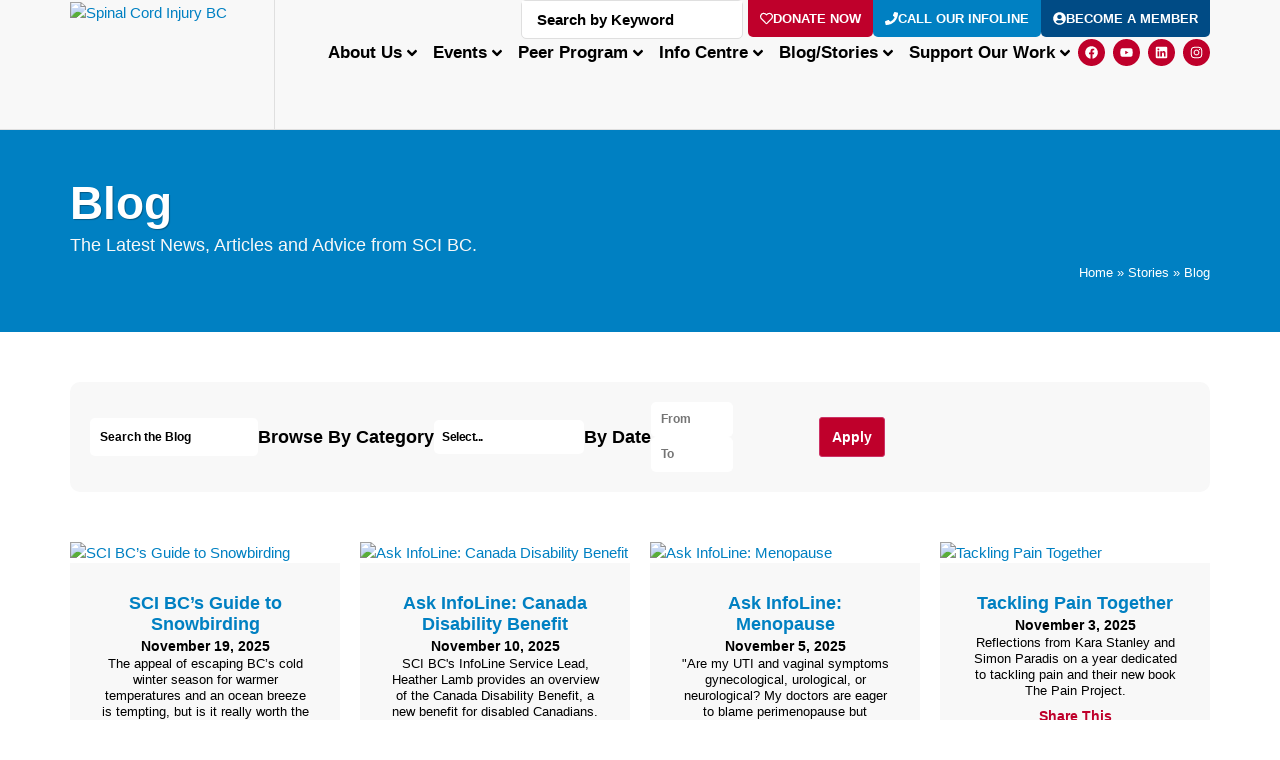

--- FILE ---
content_type: text/html; charset=UTF-8
request_url: https://sci-bc.ca/stories/blog/
body_size: 68559
content:
<!doctype html>
<html lang="en-US" prefix="og: https://ogp.me/ns#">
<head>
	<meta charset="UTF-8">
	<meta name="viewport" content="width=device-width, initial-scale=1">
	<link rel="profile" href="https://gmpg.org/xfn/11">
		<style>img:is([sizes="auto" i], [sizes^="auto," i]) { contain-intrinsic-size: 3000px 1500px }</style>
	
<!-- Search Engine Optimization by Rank Math PRO - https://rankmath.com/ -->
<title>Blog - Spinal Cord Injury BC</title>
<meta name="description" content="Check out our blog for the latest news, articles and advice from Spinal Cord Injury BC."/>
<meta name="robots" content="follow, index, max-snippet:-1, max-video-preview:-1, max-image-preview:large"/>
<link rel="canonical" href="https://sci-bc.ca/stories/blog/" />
<meta property="og:locale" content="en_US" />
<meta property="og:type" content="article" />
<meta property="og:title" content="Blog - Spinal Cord Injury BC" />
<meta property="og:description" content="Check out our blog for the latest news, articles and advice from Spinal Cord Injury BC." />
<meta property="og:url" content="https://sci-bc.ca/stories/blog/" />
<meta property="og:site_name" content="Spinal Cord Injury BC" />
<meta property="article:publisher" content="https://www.facebook.com/SpinalCordInjuryBC" />
<meta property="og:updated_time" content="2024-08-20T09:37:21-07:00" />
<meta property="og:image" content="https://sci-bc.ca/wp-content/uploads/2024/08/pexels-artempodrez-7495763-1-1024x576.jpg" />
<meta property="og:image:secure_url" content="https://sci-bc.ca/wp-content/uploads/2024/08/pexels-artempodrez-7495763-1-1024x576.jpg" />
<meta property="og:image:width" content="800" />
<meta property="og:image:height" content="450" />
<meta property="og:image:alt" content="blog" />
<meta property="og:image:type" content="image/jpeg" />
<meta property="article:published_time" content="2024-03-01T13:24:16-08:00" />
<meta property="article:modified_time" content="2024-08-20T09:37:21-07:00" />
<meta name="twitter:card" content="summary_large_image" />
<meta name="twitter:title" content="Blog - Spinal Cord Injury BC" />
<meta name="twitter:description" content="Check out our blog for the latest news, articles and advice from Spinal Cord Injury BC." />
<meta name="twitter:image" content="https://sci-bc.ca/wp-content/uploads/2024/08/pexels-artempodrez-7495763-1-1024x576.jpg" />
<meta name="twitter:label1" content="Time to read" />
<meta name="twitter:data1" content="1 minute" />
<script type="application/ld+json" class="rank-math-schema-pro">{"@context":"https://schema.org","@graph":[{"@type":"Organization","@id":"https://sci-bc.ca/#organization","name":"Spinal Cord Injury BC","url":"https://sci-bc.ca","sameAs":["https://www.facebook.com/SpinalCordInjuryBC"],"logo":{"@type":"ImageObject","@id":"https://sci-bc.ca/#logo","url":"http://scibcdev.com/wp-content/uploads/2024/02/fi-scibc.png","contentUrl":"http://scibcdev.com/wp-content/uploads/2024/02/fi-scibc.png","caption":"Spinal Cord Injury BC","inLanguage":"en-US","width":"400","height":"400"}},{"@type":"WebSite","@id":"https://sci-bc.ca/#website","url":"https://sci-bc.ca","name":"Spinal Cord Injury BC","publisher":{"@id":"https://sci-bc.ca/#organization"},"inLanguage":"en-US"},{"@type":"ImageObject","@id":"https://sci-bc.ca/wp-content/uploads/2024/08/pexels-artempodrez-7495763-1-scaled.jpg","url":"https://sci-bc.ca/wp-content/uploads/2024/08/pexels-artempodrez-7495763-1-scaled.jpg","width":"200","height":"200","inLanguage":"en-US"},{"@type":"BreadcrumbList","@id":"https://sci-bc.ca/stories/blog/#breadcrumb","itemListElement":[{"@type":"ListItem","position":"1","item":{"@id":"https://sci-bc.ca","name":"Home"}},{"@type":"ListItem","position":"2","item":{"@id":"https://sci-bc.ca/stories/","name":"Stories"}},{"@type":"ListItem","position":"3","item":{"@id":"https://sci-bc.ca/stories/blog/","name":"Blog"}}]},{"@type":"WebPage","@id":"https://sci-bc.ca/stories/blog/#webpage","url":"https://sci-bc.ca/stories/blog/","name":"Blog - Spinal Cord Injury BC","datePublished":"2024-03-01T13:24:16-08:00","dateModified":"2024-08-20T09:37:21-07:00","isPartOf":{"@id":"https://sci-bc.ca/#website"},"primaryImageOfPage":{"@id":"https://sci-bc.ca/wp-content/uploads/2024/08/pexels-artempodrez-7495763-1-scaled.jpg"},"inLanguage":"en-US","breadcrumb":{"@id":"https://sci-bc.ca/stories/blog/#breadcrumb"}},{"@type":"Person","@id":"https://sci-bc.ca/stories/blog/#author","name":"spadewerk","image":{"@type":"ImageObject","@id":"https://secure.gravatar.com/avatar/7e46ddb47ab35b58709f6ee45309ff560a847db3f6dea994b6dfda3e3743643a?s=96&amp;d=mm&amp;r=g","url":"https://secure.gravatar.com/avatar/7e46ddb47ab35b58709f6ee45309ff560a847db3f6dea994b6dfda3e3743643a?s=96&amp;d=mm&amp;r=g","caption":"spadewerk","inLanguage":"en-US"},"worksFor":{"@id":"https://sci-bc.ca/#organization"}},{"@type":"Article","headline":"Blog - Spinal Cord Injury BC","keywords":"blog,spinal cord injury","datePublished":"2024-03-01T13:24:16-08:00","dateModified":"2024-08-20T09:37:21-07:00","author":{"@id":"https://sci-bc.ca/stories/blog/#author","name":"spadewerk"},"publisher":{"@id":"https://sci-bc.ca/#organization"},"description":"Check out our blog for the latest news, articles and advice from Spinal Cord Injury BC.","name":"Blog - Spinal Cord Injury BC","@id":"https://sci-bc.ca/stories/blog/#richSnippet","isPartOf":{"@id":"https://sci-bc.ca/stories/blog/#webpage"},"image":{"@id":"https://sci-bc.ca/wp-content/uploads/2024/08/pexels-artempodrez-7495763-1-scaled.jpg"},"inLanguage":"en-US","mainEntityOfPage":{"@id":"https://sci-bc.ca/stories/blog/#webpage"}}]}</script>
<!-- /Rank Math WordPress SEO plugin -->

<link rel='dns-prefetch' href='//maps.googleapis.com' />
<link rel='dns-prefetch' href='//meet.jit.si' />
<link rel='dns-prefetch' href='//fonts.googleapis.com' />
<link rel="alternate" type="application/rss+xml" title="Spinal Cord Injury BC &raquo; Feed" href="https://sci-bc.ca/feed/" />
<link rel="alternate" type="application/rss+xml" title="Spinal Cord Injury BC &raquo; Comments Feed" href="https://sci-bc.ca/comments/feed/" />
<script>
window._wpemojiSettings = {"baseUrl":"https:\/\/s.w.org\/images\/core\/emoji\/16.0.1\/72x72\/","ext":".png","svgUrl":"https:\/\/s.w.org\/images\/core\/emoji\/16.0.1\/svg\/","svgExt":".svg","source":{"concatemoji":"https:\/\/sci-bc.ca\/wp-includes\/js\/wp-emoji-release.min.js?ver=6.8.3"}};
/*! This file is auto-generated */
!function(s,n){var o,i,e;function c(e){try{var t={supportTests:e,timestamp:(new Date).valueOf()};sessionStorage.setItem(o,JSON.stringify(t))}catch(e){}}function p(e,t,n){e.clearRect(0,0,e.canvas.width,e.canvas.height),e.fillText(t,0,0);var t=new Uint32Array(e.getImageData(0,0,e.canvas.width,e.canvas.height).data),a=(e.clearRect(0,0,e.canvas.width,e.canvas.height),e.fillText(n,0,0),new Uint32Array(e.getImageData(0,0,e.canvas.width,e.canvas.height).data));return t.every(function(e,t){return e===a[t]})}function u(e,t){e.clearRect(0,0,e.canvas.width,e.canvas.height),e.fillText(t,0,0);for(var n=e.getImageData(16,16,1,1),a=0;a<n.data.length;a++)if(0!==n.data[a])return!1;return!0}function f(e,t,n,a){switch(t){case"flag":return n(e,"\ud83c\udff3\ufe0f\u200d\u26a7\ufe0f","\ud83c\udff3\ufe0f\u200b\u26a7\ufe0f")?!1:!n(e,"\ud83c\udde8\ud83c\uddf6","\ud83c\udde8\u200b\ud83c\uddf6")&&!n(e,"\ud83c\udff4\udb40\udc67\udb40\udc62\udb40\udc65\udb40\udc6e\udb40\udc67\udb40\udc7f","\ud83c\udff4\u200b\udb40\udc67\u200b\udb40\udc62\u200b\udb40\udc65\u200b\udb40\udc6e\u200b\udb40\udc67\u200b\udb40\udc7f");case"emoji":return!a(e,"\ud83e\udedf")}return!1}function g(e,t,n,a){var r="undefined"!=typeof WorkerGlobalScope&&self instanceof WorkerGlobalScope?new OffscreenCanvas(300,150):s.createElement("canvas"),o=r.getContext("2d",{willReadFrequently:!0}),i=(o.textBaseline="top",o.font="600 32px Arial",{});return e.forEach(function(e){i[e]=t(o,e,n,a)}),i}function t(e){var t=s.createElement("script");t.src=e,t.defer=!0,s.head.appendChild(t)}"undefined"!=typeof Promise&&(o="wpEmojiSettingsSupports",i=["flag","emoji"],n.supports={everything:!0,everythingExceptFlag:!0},e=new Promise(function(e){s.addEventListener("DOMContentLoaded",e,{once:!0})}),new Promise(function(t){var n=function(){try{var e=JSON.parse(sessionStorage.getItem(o));if("object"==typeof e&&"number"==typeof e.timestamp&&(new Date).valueOf()<e.timestamp+604800&&"object"==typeof e.supportTests)return e.supportTests}catch(e){}return null}();if(!n){if("undefined"!=typeof Worker&&"undefined"!=typeof OffscreenCanvas&&"undefined"!=typeof URL&&URL.createObjectURL&&"undefined"!=typeof Blob)try{var e="postMessage("+g.toString()+"("+[JSON.stringify(i),f.toString(),p.toString(),u.toString()].join(",")+"));",a=new Blob([e],{type:"text/javascript"}),r=new Worker(URL.createObjectURL(a),{name:"wpTestEmojiSupports"});return void(r.onmessage=function(e){c(n=e.data),r.terminate(),t(n)})}catch(e){}c(n=g(i,f,p,u))}t(n)}).then(function(e){for(var t in e)n.supports[t]=e[t],n.supports.everything=n.supports.everything&&n.supports[t],"flag"!==t&&(n.supports.everythingExceptFlag=n.supports.everythingExceptFlag&&n.supports[t]);n.supports.everythingExceptFlag=n.supports.everythingExceptFlag&&!n.supports.flag,n.DOMReady=!1,n.readyCallback=function(){n.DOMReady=!0}}).then(function(){return e}).then(function(){var e;n.supports.everything||(n.readyCallback(),(e=n.source||{}).concatemoji?t(e.concatemoji):e.wpemoji&&e.twemoji&&(t(e.twemoji),t(e.wpemoji)))}))}((window,document),window._wpemojiSettings);
</script>

<style id='wp-emoji-styles-inline-css'>

	img.wp-smiley, img.emoji {
		display: inline !important;
		border: none !important;
		box-shadow: none !important;
		height: 1em !important;
		width: 1em !important;
		margin: 0 0.07em !important;
		vertical-align: -0.1em !important;
		background: none !important;
		padding: 0 !important;
	}
</style>
<style id='global-styles-inline-css'>
:root{--wp--preset--aspect-ratio--square: 1;--wp--preset--aspect-ratio--4-3: 4/3;--wp--preset--aspect-ratio--3-4: 3/4;--wp--preset--aspect-ratio--3-2: 3/2;--wp--preset--aspect-ratio--2-3: 2/3;--wp--preset--aspect-ratio--16-9: 16/9;--wp--preset--aspect-ratio--9-16: 9/16;--wp--preset--color--black: #000000;--wp--preset--color--cyan-bluish-gray: #abb8c3;--wp--preset--color--white: #ffffff;--wp--preset--color--pale-pink: #f78da7;--wp--preset--color--vivid-red: #cf2e2e;--wp--preset--color--luminous-vivid-orange: #ff6900;--wp--preset--color--luminous-vivid-amber: #fcb900;--wp--preset--color--light-green-cyan: #7bdcb5;--wp--preset--color--vivid-green-cyan: #00d084;--wp--preset--color--pale-cyan-blue: #8ed1fc;--wp--preset--color--vivid-cyan-blue: #0693e3;--wp--preset--color--vivid-purple: #9b51e0;--wp--preset--gradient--vivid-cyan-blue-to-vivid-purple: linear-gradient(135deg,rgba(6,147,227,1) 0%,rgb(155,81,224) 100%);--wp--preset--gradient--light-green-cyan-to-vivid-green-cyan: linear-gradient(135deg,rgb(122,220,180) 0%,rgb(0,208,130) 100%);--wp--preset--gradient--luminous-vivid-amber-to-luminous-vivid-orange: linear-gradient(135deg,rgba(252,185,0,1) 0%,rgba(255,105,0,1) 100%);--wp--preset--gradient--luminous-vivid-orange-to-vivid-red: linear-gradient(135deg,rgba(255,105,0,1) 0%,rgb(207,46,46) 100%);--wp--preset--gradient--very-light-gray-to-cyan-bluish-gray: linear-gradient(135deg,rgb(238,238,238) 0%,rgb(169,184,195) 100%);--wp--preset--gradient--cool-to-warm-spectrum: linear-gradient(135deg,rgb(74,234,220) 0%,rgb(151,120,209) 20%,rgb(207,42,186) 40%,rgb(238,44,130) 60%,rgb(251,105,98) 80%,rgb(254,248,76) 100%);--wp--preset--gradient--blush-light-purple: linear-gradient(135deg,rgb(255,206,236) 0%,rgb(152,150,240) 100%);--wp--preset--gradient--blush-bordeaux: linear-gradient(135deg,rgb(254,205,165) 0%,rgb(254,45,45) 50%,rgb(107,0,62) 100%);--wp--preset--gradient--luminous-dusk: linear-gradient(135deg,rgb(255,203,112) 0%,rgb(199,81,192) 50%,rgb(65,88,208) 100%);--wp--preset--gradient--pale-ocean: linear-gradient(135deg,rgb(255,245,203) 0%,rgb(182,227,212) 50%,rgb(51,167,181) 100%);--wp--preset--gradient--electric-grass: linear-gradient(135deg,rgb(202,248,128) 0%,rgb(113,206,126) 100%);--wp--preset--gradient--midnight: linear-gradient(135deg,rgb(2,3,129) 0%,rgb(40,116,252) 100%);--wp--preset--font-size--small: 13px;--wp--preset--font-size--medium: 20px;--wp--preset--font-size--large: 36px;--wp--preset--font-size--x-large: 42px;--wp--preset--spacing--20: 0.44rem;--wp--preset--spacing--30: 0.67rem;--wp--preset--spacing--40: 1rem;--wp--preset--spacing--50: 1.5rem;--wp--preset--spacing--60: 2.25rem;--wp--preset--spacing--70: 3.38rem;--wp--preset--spacing--80: 5.06rem;--wp--preset--shadow--natural: 6px 6px 9px rgba(0, 0, 0, 0.2);--wp--preset--shadow--deep: 12px 12px 50px rgba(0, 0, 0, 0.4);--wp--preset--shadow--sharp: 6px 6px 0px rgba(0, 0, 0, 0.2);--wp--preset--shadow--outlined: 6px 6px 0px -3px rgba(255, 255, 255, 1), 6px 6px rgba(0, 0, 0, 1);--wp--preset--shadow--crisp: 6px 6px 0px rgba(0, 0, 0, 1);}:root { --wp--style--global--content-size: 800px;--wp--style--global--wide-size: 1200px; }:where(body) { margin: 0; }.wp-site-blocks > .alignleft { float: left; margin-right: 2em; }.wp-site-blocks > .alignright { float: right; margin-left: 2em; }.wp-site-blocks > .aligncenter { justify-content: center; margin-left: auto; margin-right: auto; }:where(.wp-site-blocks) > * { margin-block-start: 24px; margin-block-end: 0; }:where(.wp-site-blocks) > :first-child { margin-block-start: 0; }:where(.wp-site-blocks) > :last-child { margin-block-end: 0; }:root { --wp--style--block-gap: 24px; }:root :where(.is-layout-flow) > :first-child{margin-block-start: 0;}:root :where(.is-layout-flow) > :last-child{margin-block-end: 0;}:root :where(.is-layout-flow) > *{margin-block-start: 24px;margin-block-end: 0;}:root :where(.is-layout-constrained) > :first-child{margin-block-start: 0;}:root :where(.is-layout-constrained) > :last-child{margin-block-end: 0;}:root :where(.is-layout-constrained) > *{margin-block-start: 24px;margin-block-end: 0;}:root :where(.is-layout-flex){gap: 24px;}:root :where(.is-layout-grid){gap: 24px;}.is-layout-flow > .alignleft{float: left;margin-inline-start: 0;margin-inline-end: 2em;}.is-layout-flow > .alignright{float: right;margin-inline-start: 2em;margin-inline-end: 0;}.is-layout-flow > .aligncenter{margin-left: auto !important;margin-right: auto !important;}.is-layout-constrained > .alignleft{float: left;margin-inline-start: 0;margin-inline-end: 2em;}.is-layout-constrained > .alignright{float: right;margin-inline-start: 2em;margin-inline-end: 0;}.is-layout-constrained > .aligncenter{margin-left: auto !important;margin-right: auto !important;}.is-layout-constrained > :where(:not(.alignleft):not(.alignright):not(.alignfull)){max-width: var(--wp--style--global--content-size);margin-left: auto !important;margin-right: auto !important;}.is-layout-constrained > .alignwide{max-width: var(--wp--style--global--wide-size);}body .is-layout-flex{display: flex;}.is-layout-flex{flex-wrap: wrap;align-items: center;}.is-layout-flex > :is(*, div){margin: 0;}body .is-layout-grid{display: grid;}.is-layout-grid > :is(*, div){margin: 0;}body{padding-top: 0px;padding-right: 0px;padding-bottom: 0px;padding-left: 0px;}a:where(:not(.wp-element-button)){text-decoration: underline;}:root :where(.wp-element-button, .wp-block-button__link){background-color: #32373c;border-width: 0;color: #fff;font-family: inherit;font-size: inherit;line-height: inherit;padding: calc(0.667em + 2px) calc(1.333em + 2px);text-decoration: none;}.has-black-color{color: var(--wp--preset--color--black) !important;}.has-cyan-bluish-gray-color{color: var(--wp--preset--color--cyan-bluish-gray) !important;}.has-white-color{color: var(--wp--preset--color--white) !important;}.has-pale-pink-color{color: var(--wp--preset--color--pale-pink) !important;}.has-vivid-red-color{color: var(--wp--preset--color--vivid-red) !important;}.has-luminous-vivid-orange-color{color: var(--wp--preset--color--luminous-vivid-orange) !important;}.has-luminous-vivid-amber-color{color: var(--wp--preset--color--luminous-vivid-amber) !important;}.has-light-green-cyan-color{color: var(--wp--preset--color--light-green-cyan) !important;}.has-vivid-green-cyan-color{color: var(--wp--preset--color--vivid-green-cyan) !important;}.has-pale-cyan-blue-color{color: var(--wp--preset--color--pale-cyan-blue) !important;}.has-vivid-cyan-blue-color{color: var(--wp--preset--color--vivid-cyan-blue) !important;}.has-vivid-purple-color{color: var(--wp--preset--color--vivid-purple) !important;}.has-black-background-color{background-color: var(--wp--preset--color--black) !important;}.has-cyan-bluish-gray-background-color{background-color: var(--wp--preset--color--cyan-bluish-gray) !important;}.has-white-background-color{background-color: var(--wp--preset--color--white) !important;}.has-pale-pink-background-color{background-color: var(--wp--preset--color--pale-pink) !important;}.has-vivid-red-background-color{background-color: var(--wp--preset--color--vivid-red) !important;}.has-luminous-vivid-orange-background-color{background-color: var(--wp--preset--color--luminous-vivid-orange) !important;}.has-luminous-vivid-amber-background-color{background-color: var(--wp--preset--color--luminous-vivid-amber) !important;}.has-light-green-cyan-background-color{background-color: var(--wp--preset--color--light-green-cyan) !important;}.has-vivid-green-cyan-background-color{background-color: var(--wp--preset--color--vivid-green-cyan) !important;}.has-pale-cyan-blue-background-color{background-color: var(--wp--preset--color--pale-cyan-blue) !important;}.has-vivid-cyan-blue-background-color{background-color: var(--wp--preset--color--vivid-cyan-blue) !important;}.has-vivid-purple-background-color{background-color: var(--wp--preset--color--vivid-purple) !important;}.has-black-border-color{border-color: var(--wp--preset--color--black) !important;}.has-cyan-bluish-gray-border-color{border-color: var(--wp--preset--color--cyan-bluish-gray) !important;}.has-white-border-color{border-color: var(--wp--preset--color--white) !important;}.has-pale-pink-border-color{border-color: var(--wp--preset--color--pale-pink) !important;}.has-vivid-red-border-color{border-color: var(--wp--preset--color--vivid-red) !important;}.has-luminous-vivid-orange-border-color{border-color: var(--wp--preset--color--luminous-vivid-orange) !important;}.has-luminous-vivid-amber-border-color{border-color: var(--wp--preset--color--luminous-vivid-amber) !important;}.has-light-green-cyan-border-color{border-color: var(--wp--preset--color--light-green-cyan) !important;}.has-vivid-green-cyan-border-color{border-color: var(--wp--preset--color--vivid-green-cyan) !important;}.has-pale-cyan-blue-border-color{border-color: var(--wp--preset--color--pale-cyan-blue) !important;}.has-vivid-cyan-blue-border-color{border-color: var(--wp--preset--color--vivid-cyan-blue) !important;}.has-vivid-purple-border-color{border-color: var(--wp--preset--color--vivid-purple) !important;}.has-vivid-cyan-blue-to-vivid-purple-gradient-background{background: var(--wp--preset--gradient--vivid-cyan-blue-to-vivid-purple) !important;}.has-light-green-cyan-to-vivid-green-cyan-gradient-background{background: var(--wp--preset--gradient--light-green-cyan-to-vivid-green-cyan) !important;}.has-luminous-vivid-amber-to-luminous-vivid-orange-gradient-background{background: var(--wp--preset--gradient--luminous-vivid-amber-to-luminous-vivid-orange) !important;}.has-luminous-vivid-orange-to-vivid-red-gradient-background{background: var(--wp--preset--gradient--luminous-vivid-orange-to-vivid-red) !important;}.has-very-light-gray-to-cyan-bluish-gray-gradient-background{background: var(--wp--preset--gradient--very-light-gray-to-cyan-bluish-gray) !important;}.has-cool-to-warm-spectrum-gradient-background{background: var(--wp--preset--gradient--cool-to-warm-spectrum) !important;}.has-blush-light-purple-gradient-background{background: var(--wp--preset--gradient--blush-light-purple) !important;}.has-blush-bordeaux-gradient-background{background: var(--wp--preset--gradient--blush-bordeaux) !important;}.has-luminous-dusk-gradient-background{background: var(--wp--preset--gradient--luminous-dusk) !important;}.has-pale-ocean-gradient-background{background: var(--wp--preset--gradient--pale-ocean) !important;}.has-electric-grass-gradient-background{background: var(--wp--preset--gradient--electric-grass) !important;}.has-midnight-gradient-background{background: var(--wp--preset--gradient--midnight) !important;}.has-small-font-size{font-size: var(--wp--preset--font-size--small) !important;}.has-medium-font-size{font-size: var(--wp--preset--font-size--medium) !important;}.has-large-font-size{font-size: var(--wp--preset--font-size--large) !important;}.has-x-large-font-size{font-size: var(--wp--preset--font-size--x-large) !important;}
:root :where(.wp-block-pullquote){font-size: 1.5em;line-height: 1.6;}
</style>
<link rel='stylesheet' id='hello-elementor-css' href='https://sci-bc.ca/wp-content/themes/hello-elementor/assets/css/reset.css?ver=3.4.5' media='all' />
<link rel='stylesheet' id='hello-elementor-theme-style-css' href='https://sci-bc.ca/wp-content/themes/hello-elementor/assets/css/theme.css?ver=3.4.5' media='all' />
<link rel='stylesheet' id='hello-elementor-header-footer-css' href='https://sci-bc.ca/wp-content/themes/hello-elementor/assets/css/header-footer.css?ver=3.4.5' media='all' />
<link rel='stylesheet' id='elementor-frontend-css' href='https://sci-bc.ca/wp-content/plugins/elementor/assets/css/frontend.min.css?ver=3.33.1' media='all' />
<link rel='stylesheet' id='elementor-post-6-css' href='https://sci-bc.ca/wp-content/uploads/elementor/css/post-6.css?ver=1763569761' media='all' />
<link rel='stylesheet' id='widget-image-css' href='https://sci-bc.ca/wp-content/plugins/elementor/assets/css/widget-image.min.css?ver=3.33.1' media='all' />
<link rel='stylesheet' id='widget-icon-list-css' href='https://sci-bc.ca/wp-content/plugins/elementor/assets/css/widget-icon-list.min.css?ver=3.33.1' media='all' />
<link rel='stylesheet' id='e-animation-pop-css' href='https://sci-bc.ca/wp-content/plugins/elementor/assets/lib/animations/styles/e-animation-pop.min.css?ver=3.33.1' media='all' />
<link rel='stylesheet' id='widget-social-icons-css' href='https://sci-bc.ca/wp-content/plugins/elementor/assets/css/widget-social-icons.min.css?ver=3.33.1' media='all' />
<link rel='stylesheet' id='e-apple-webkit-css' href='https://sci-bc.ca/wp-content/plugins/elementor/assets/css/conditionals/apple-webkit.min.css?ver=3.33.1' media='all' />
<link rel='stylesheet' id='e-sticky-css' href='https://sci-bc.ca/wp-content/plugins/elementor-pro/assets/css/modules/sticky.min.css?ver=3.33.1' media='all' />
<link rel='stylesheet' id='e-animation-fadeIn-css' href='https://sci-bc.ca/wp-content/plugins/elementor/assets/lib/animations/styles/fadeIn.min.css?ver=3.33.1' media='all' />
<link rel='stylesheet' id='e-motion-fx-css' href='https://sci-bc.ca/wp-content/plugins/elementor-pro/assets/css/modules/motion-fx.min.css?ver=3.33.1' media='all' />
<link rel='stylesheet' id='widget-heading-css' href='https://sci-bc.ca/wp-content/plugins/elementor/assets/css/widget-heading.min.css?ver=3.33.1' media='all' />
<link rel='stylesheet' id='widget-divider-css' href='https://sci-bc.ca/wp-content/plugins/elementor/assets/css/widget-divider.min.css?ver=3.33.1' media='all' />
<link rel='stylesheet' id='swiper-css' href='https://sci-bc.ca/wp-content/plugins/elementor/assets/lib/swiper/v8/css/swiper.min.css?ver=8.4.5' media='all' />
<link rel='stylesheet' id='e-swiper-css' href='https://sci-bc.ca/wp-content/plugins/elementor/assets/css/conditionals/e-swiper.min.css?ver=3.33.1' media='all' />
<link rel='stylesheet' id='jet-blocks-css' href='https://sci-bc.ca/wp-content/uploads/elementor/css/custom-jet-blocks.css?ver=1.3.21' media='all' />
<link rel='stylesheet' id='jet-tabs-frontend-css' href='https://sci-bc.ca/wp-content/plugins/jet-tabs/assets/css/jet-tabs-frontend.css?ver=2.2.12' media='all' />
<link rel='stylesheet' id='jet-tricks-frontend-css' href='https://sci-bc.ca/wp-content/plugins/jet-tricks/assets/css/jet-tricks-frontend.css?ver=1.5.9' media='all' />
<link rel='stylesheet' id='jet-engine-frontend-css' href='https://sci-bc.ca/wp-content/plugins/jet-engine/assets/css/frontend.css?ver=3.7.9.1' media='all' />
<link rel='stylesheet' id='font-awesome-5-all-css' href='https://sci-bc.ca/wp-content/plugins/elementor/assets/lib/font-awesome/css/all.min.css?ver=3.33.1' media='all' />
<link rel='stylesheet' id='font-awesome-4-shim-css' href='https://sci-bc.ca/wp-content/plugins/elementor/assets/lib/font-awesome/css/v4-shims.min.css?ver=3.33.1' media='all' />
<link rel='stylesheet' id='elementor-post-5618-css' href='https://sci-bc.ca/wp-content/uploads/elementor/css/post-5618.css?ver=1763573776' media='all' />
<link rel='stylesheet' id='elementor-post-5611-css' href='https://sci-bc.ca/wp-content/uploads/elementor/css/post-5611.css?ver=1763570038' media='all' />
<link rel='stylesheet' id='elementor-post-17-css' href='https://sci-bc.ca/wp-content/uploads/elementor/css/post-17.css?ver=1763569761' media='all' />
<link rel='stylesheet' id='elementor-post-25-css' href='https://sci-bc.ca/wp-content/uploads/elementor/css/post-25.css?ver=1763569761' media='all' />
<link rel='stylesheet' id='elementor-post-35-css' href='https://sci-bc.ca/wp-content/uploads/elementor/css/post-35.css?ver=1763569780' media='all' />
<link rel='stylesheet' id='evcal_google_fonts-css' href='https://fonts.googleapis.com/css?family=Noto+Sans%3A400%2C400italic%2C700%7CPoppins%3A700%2C800%2C900&#038;subset=latin%2Clatin-ext&#038;ver=5.0.2' media='all' />
<link rel='stylesheet' id='evcal_cal_default-css' href='//sci-bc.ca/wp-content/plugins/eventON/assets/css/eventon_styles.css?ver=5.0.2' media='all' />
<link rel='stylesheet' id='evo_font_icons-css' href='//sci-bc.ca/wp-content/plugins/eventON/assets/fonts/all.css?ver=5.0.2' media='all' />
<style id='evo_dynamic_styles-inline-css'>
.eventon_events_list .eventon_list_event .desc_trig, .evopop_top{background-color:#ffffff}.eventon_events_list .eventon_list_event .desc_trig:hover{background-color:#fbfbfb}.ajde_evcal_calendar .calendar_header p,
			.eventon_events_list .eventon_list_event .evoet_cx span.evoet_dayblock span, 
			.evo_pop_body .evoet_cx span.evoet_dayblock span,
			.ajde_evcal_calendar .evcal_evdata_row .evcal_evdata_cell h3.evo_h3,
			.evo_lightbox_content h3.evo_h3, h2.evo_h2, h3.evo_h3,h4.evo_h4,
			body .ajde_evcal_calendar h4.evo_h4, 
			.evo_content_in h4.evo_h4,
			.evo_metarow_ICS .evcal_evdata_cell p a,
			.eventon_events_list .eventon_list_event .evoet_cx span.evcal_desc2, 
			.eventon_list_event .evoet_cx span.evcal_event_title,
			.evoet_cx span.evcal_desc2,	
			.evo_metarow_ICS .evcal_evdata_cell p a, 
			.evo_metarow_learnMICS .evcal_col50 .evcal_evdata_cell p a,
			.eventon_list_event .evo_metarow_locImg p.evoLOCtxt .evo_loc_text_title,		
			.evo_clik_row .evo_h3,
			.evotax_term_card .evotax_term_details h2, 
			.evotax_term_card h3.evotax_term_subtitle,
			.ajde_evcal_calendar .evo_sort_btn,
			.eventon_main_section  #evcal_cur,	
			.ajde_evcal_calendar .calendar_header p.evo_month_title,		
			.ajde_evcal_calendar .eventon_events_list .evcal_month_line p,
			.eventon_events_list .eventon_list_event .evcal_cblock,			
			.ajde_evcal_calendar .evcal_month_line,
			.eventon_event .event_excerpt_in h3,
			.ajde_evcal_calendar .evo_footer_nav p.evo_month_title,
			.evo_eventon_live_now_section h3,
			.evo_tab_view .evo_tabs p.evo_tab,
			.evo_metarow_virtual .evo_live_now_tag,
			.evo_page_body .evo_sin_page .evosin_event_title,.evoWV_days .evo_wv_day span.day_num,
			.evoWV_days .evo_wv_day span.day_name,
			.evowv_tooltip,
			ul.EVOWV_date_ranges li{font-family:Bitter}.ajde_evcal_calendar .eventon_events_list p,	
		.evo_lightbox p,
		.eventon_events_list .eventon_list_event .evoet_cx span, 
		.evo_pop_body .evoet_cx span,	
		.eventon_events_list .eventon_list_event .evoet_cx span.evcal_event_subtitle, 
		.evo_pop_body .evoet_cx span.evcal_event_subtitle,
		.ajde_evcal_calendar .eventon_list_event .event_description .evcal_btn, 
		.evo_pop_body .evcal_btn, .evcal_btn,
		.eventon_events_list .eventon_list_event .cancel_event .evo_event_headers, 
		.evo_pop_body .evo_event_headers.canceled,
		.eventon_events_list .eventon_list_event .evcal_list_a .evo_above_title span,
		.evo_pop_body .evcal_list_a .evo_above_title span,
		.evcal_evdata_row.evcal_event_details .evcal_evdata_cell p,
		#evcal_list .eventon_list_event .evoInput, .evo_pop_body .evoInput,
		.evcal_evdata_row .evcal_evdata_cell p, 
		#evcal_list .eventon_list_event p.no_events,
		.ajde_evcal_calendar .eventon_events_list .eventon_desc_in ul,
		.evoGuideCall em,
		.evo_cal_above span,
		.ajde_evcal_calendar .calendar_header .evo_j_dates .legend,
		.eventon_sort_line p, .eventon_filter_line p,
		.evcal_evdata_row,.eventon_weeklyview{font-family:Open Sans}.ajde_evcal_calendar .evo_sort_btn, .eventon_sf_field p, .evo_srt_sel p.fa{color:#393836}.ajde_evcal_calendar .evo_sort_btn:hover{color:#666666}#evcal_list .eventon_list_event .evoet_cx em, .evo_lightboxes .evoet_cx em{color:#333333}#evcal_list .eventon_list_event .evoet_cx em a{color:#333333}.eventon_events_list .eventon_list_event a,
				.evocard_row .evo_metarow_organizer .evo_card_organizer_social a,
				.evo_lightbox .evo_tax_social_media a{color:#0081c2}
				#evcal_list .eventon_list_event .event_description .evcal_btn, 
				#evcal_list .eventon_list_event .event_description .evcal_btn p, 
				body .evo_lightboxes .evo_lightbox_body.evo_pop_body .evcal_btn,
				.ajde_evcal_calendar .eventon_list_event .event_description .evcal_btn, 
				.evo_lightbox .evcal_btn, body .evcal_btn,
				.evo_lightbox.eventon_events_list .eventon_list_event a.evcal_btn,
				.evcal_btn,.evo_btn_arr,.evo_btn_arr_circ{color:#ffffff;background:#004b85;}#evcal_list .eventon_list_event .event_description .evcal_btn:hover, 
				body .evo_lightboxes .evo_lightbox_body.evo_pop_body .evcal_btn:hover,
				.ajde_evcal_calendar .eventon_list_event .event_description .evcal_btn:hover, 
				.evo_pop_body .evcal_btn:hover, .evcal_btn:hover,.evcal_evdata_row.evo_clik_row:hover{color:#ffffff;background:#237ebd;}.evcal_evdata_row.evo_clik_row:hover &gt; *, .evcal_evdata_row.evo_clik_row:hover i{color:#ffffff}.eventon_list_event .evo_btn_secondary, 
				.ajde_evcal_calendar .eventon_list_event .event_description .evcal_btn.evo_btn_secondary,
				.evo_lightbox .evcal_btn.evo_btn_secondary, 
				body .evcal_btn.evo_btn_secondary,
				#evcal_list .eventon_list_event .event_description .evcal_btn.evo_btn_secondary,
				.evcal_btn.evo_btn_secondary,
				.evo_btn_secondary{color:#ffffff;background:#d2d2d2;}.eventon_list_event .evo_btn_secondary:hover, 
				.ajde_evcal_calendar .eventon_list_event .event_description .evcal_btn.evo_btn_secondary:hover,
				.evo_lightbox .evcal_btn.evo_btn_secondary:hover, 
				body .evcal_btn.evo_btn_secondary:hover,
				#evcal_list .eventon_list_event .event_description .evcal_btn.evo_btn_secondary:hover,
				.eventon_list_event .evo_btn_secondary:hover, 
				.evcal_btn.evo_btn_secondary:hover,
				.evo_btn_secondary:hover{color:#ffffff;background:#bebebe;}.evocard_row .evcal_evdata_icons i, .evocard_row .evcal_evdata_custometa_icons i{color:#6B6B6B;font-size:18px;}.evcal_evdata_row .evcal_evdata_cell h3, .evo_clik_row .evo_h3{font-size:16px}#evcal_list .eventon_list_event .evcal_cblock, .evo_lightboxes .evo_pop_body .evcal_cblock{color:#595859}.evcal_evdata_row .evcal_evdata_cell h2, .evcal_evdata_row .evcal_evdata_cell h3, .evorow .evo_clik_row h3, 
			.evcal_evdata_row .evcal_evdata_cell h3 a{color:#004b85}#evcal_list .eventon_list_event .evcal_eventcard p, 
				.ajde_evcal_calendar .eventon_events_list .eventon_desc_in ul,
				.evo_lightboxes .evo_pop_body .evcal_evdata_row .evcal_evdata_cell p,
				.evo_lightboxes .evcal_evdata_cell p a{color:#333333}.ajde_evcal_calendar #evcal_head.calendar_header #evcal_cur, .ajde_evcal_calendar .evcal_month_line p, .ajde_evcal_calendar .evo_footer_nav p.evo_month_title{color:#004b85}.eventon_events_list .eventon_list_event .event_description, .evo_lightbox.eventcard .evo_lightbox_body{background-color:#ffffff}.evocard_box{background-color:#f3f3f3}.evcal_event_details .evcal_evdata_cell.shorter_desc .eventon_desc_in:after{background:linear-gradient(to top,	#f3f3f3 20%, #f3f3f300 80%)}.event_description .bordb, #evcal_list .bordb, .eventon_events_list .eventon_list_event .event_description, .bordr, #evcal_list,
					#evcal_list p.desc_trig_outter, 
					.evopop_top,
					.evo_pop_body .bordb{border-color:#f1f1f1}.eventon_events_list .eventon_list_event .evcal_list_a.featured_event{background-color:#fff6e2}.eventon_events_list .eventon_list_event .desc_trig:hover{border-left-width:7px}.eventon_events_list .eventon_list_event .evcal_list_a.featured_event:hover{background-color:#ffecc5}.eventon_events_list .eventon_list_event .evoet_cx span.evo_above_title span.featured, .evo_pop_body .evoet_cx span.evo_above_title span.featured,
				.evosv_grid .evosv_tag.featured{color:#ffffff;background-color:#ffcb55;}.eventon_events_list .eventon_list_event .evoet_cx span.evo_above_title span.completed, .evo_pop_body .evoet_cx span.evo_above_title span.completed,
				.evosv_grid .evosv_tag.completed{color:#ffffff;background-color:#f8f8f8;}.evoet_cx .evo_ep_bar b, .evoet_cx .evo_ep_bar b:before{background-color:#f79191}.evoet_cx .evo_ep_bar.evo_completed b{background-color:#9a9a9a}.ajde_evcal_calendar.color #evcal_list .eventon_list_event .evcal_cblock,
				.ajde_evcal_calendar.color #evcal_list.eventon_events_list .eventon_list_event p .evoet_cx span.evcal_event_title,
				.ajde_evcal_calendar.color #evcal_list .eventon_list_event .evoet_cx span.evcal_event_title,
				.ajde_evcal_calendar.color #evcal_list .eventon_list_event .evoet_cx span.evcal_event_subtitle,
				.ajde_evcal_calendar.color #evcal_list .eventon_list_event .evoet_cx em,
				.ajde_evcal_calendar.color #evcal_list .eventon_list_event .evoet_cx .evcal_desc_info,
				.ajde_evcal_calendar.color .eventon_events_list .eventon_list_event .evcal_cblock em.evo_day,
				.ajde_evcal_calendar.color .evoet_cx span,
				.ajde_evcal_calendar.color .evoet_cx .evo_below_title .status_reason,
				.ajde_evcal_calendar.color .evoet_cx .evo_tz_time .evo_tz,
				.ajde_evcal_calendar.color .evoet_cx .evo_mytime.tzo_trig i,
				.ajde_evcal_calendar.color .evoet_cx .evo_mytime.tzo_trig b,
				.ajde_evcal_calendar.color .evoet_cx em i,
				.ajde_evcal_calendar.color .evoet_cx .evo_ep_pre,
				.ajde_evcal_calendar.color .evoet_cx .evo_ep_time,
				.ajde_evcal_calendar.color .evoet_cx .evo_mytime.tzo_trig:hover i,
				.ajde_evcal_calendar.color .evoet_cx .evo_mytime.tzo_trig:hover b,

				.evo_lightboxes .color.eventon_list_event .evcal_cblock,
				.evo_lightboxes .color.eventon_list_event .evoet_cx span,
				.evo_lightboxes .color.eventon_list_event .evoet_cx span.evcal_event_title,
				.evo_lightboxes .color.eventon_list_event .evoet_cx span.evcal_event_subtitle,
				.evo_lightboxes .color.eventon_list_event .evoet_cx em,
				.evo_lightboxes .color.eventon_list_event .evoet_cx .evcal_desc_info,
				.evo_lightboxes .color.eventon_list_event .evcal_cblock em.evo_day,
				.evo_lightboxes .color.eventon_list_event .evoet_cx .evo_tz_time &gt; *,
				.evo_lightboxes .color.eventon_list_event .evoet_cx .evo_mytime.tzo_trig i,
				.evo_lightboxes .color.eventon_list_event .evoet_cx .evo_mytime.tzo_trig b{color:#ffffff}.event_description .evcal_close{background-color:#f7f7f7}.event_description .evcal_close:hover{background-color:#f1f1f1}.evo_lightboxes .evopopclose, .evo_lightboxes .evolbclose{background-color:#202124}.evo_lightboxes .evopopclose:hover, .evo_lightboxes .evolbclose:hover{background-color:#cfcfcf}.evo_lightboxes .evolbclose:before, .evo_lightboxes .evolbclose:after{background-color:#ffffff}.evo_lightboxes .evolbclose:hover:before, .evo_lightboxes .evolbclose:hover:after{background-color:#666666}#evcal_list .evorow.getdirections, .evo_pop_body .evorow.getdirections{background-color:#ffffff}#evcal_list .evorow.getdirections .evoInput, .evo_pop_body .evorow.getdirections .evoInput{color:#888888}.ajde_evcal_calendar #evcal_list.eventon_events_list .eventon_list_event p .evoet_cx span.evcal_event_title{color:#004b85}.eventon_events_list .eventon_list_event .evoet_cx span.evcal_event_subtitle, 
				.evo_lightboxes .evo_pop_body .evoet_cx span.evcal_event_subtitle{color:#6B6B6B}.fp_popup_option i{color:#999;font-size:22px;}.evo_cal_above span{color:#ffffff;background-color:#666666;}.evo_cal_above span.evo-gototoday-btn{color:#ffffff;background-color:#ADADAD;}.evo_cal_above span.evo-gototoday-btn:hover{color:#ffffff;background-color:#d3d3d3;}.ajde_evcal_calendar .calendar_header .evo_j_dates .legend a{color:#a0a09f;background-color:#f5f5f5;}.ajde_evcal_calendar .calendar_header .evo_j_dates .legend a.current{color:#ffffff;background-color:#CFCFCF;}.ajde_evcal_calendar .calendar_header .evo_j_dates .legend a.set{color:#ffffff;background-color:#d73646;}.ajde_evcal_calendar .calendar_header .evcal_arrows, .evo_footer_nav .evcal_arrows{border-color:#ffffff;background-color:#b0b0b0;}.ajde_evcal_calendar .calendar_header .evcal_arrows:hover, .evo_footer_nav .evcal_arrows:hover{background-color:#b0b0b0;}.ajde_evcal_calendar .calendar_header .evcal_arrows:before,.evo_footer_nav .evcal_arrows:before{border-color:#ffffff}.ajde_evcal_calendar .calendar_header .evcal_arrows.evcal_btn_next:hover:before,.ajde_evcal_calendar .calendar_header .evcal_arrows.evcal_btn_prev:hover:before,.evo_footer_nav .evcal_arrows.evcal_btn_prev:hover:before,.evo_footer_nav .evcal_arrows.evcal_btn_next:hover:before{border-color:#ffffff}.eventon_events_list .eventon_list_event .evoet_cx span.evo_above_title span, .evo_pop_body .evoet_cx span.evo_above_title span{color:#ffffff;background-color:#ffffff;}.eventon_events_list .eventon_list_event .evoet_cx span.evo_above_title span.canceled, .evo_pop_body .evoet_cx span.evo_above_title span.canceled{color:#ffffff;background-color:#d73646;}.eventon_events_list .eventon_list_event .evoet_cx span.evo_above_title span.vir,, .evo_pop_body .evoet_cx span.evo_above_title span.vir,
				.evosv_grid .evosv_tag.vir{color:#ffffff;background-color:#5bdaf7;}.eventon_events_list .eventon_list_event .evoet_cx span.evo_above_title span.postponed, .evo_pop_body .evoet_cx span.evo_above_title span.postponed,
			.evosv_grid .evosv_tag.postponed{color:#ffffff;background-color:#e3784b;}.eventon_events_list .eventon_list_event .evoet_cx span.evo_above_title span.movedonline, .evo_pop_body .evoet_cx span.evo_above_title span.movedonline,
			.evosv_grid .evosv_tag.movedonline{color:#ffffff;background-color:#6edccd;}.eventon_events_list .eventon_list_event .evoet_cx span.evo_above_title span.rescheduled, .evo_pop_body .evoet_cx span.evo_above_title span.rescheduled,
			.evosv_grid .evosv_tag.rescheduled{color:#ffffff;background-color:#67ef78;}.ajde_evcal_calendar #evcal_list.eventon_events_list .eventon_list_event .cancel_event.evcal_list_a, .evo_lightbox_body.eventon_list_event.cancel_event .evopop_top{background-color:#b0b0b0}.eventon_events_list .eventon_list_event .cancel_event.evcal_list_a:before{color:#333333}#eventon_loadbar{background-color:#efefef}#eventon_loadbar:before{background-color:#004b85}.evoet_cx .evcal_desc3 em.evocmd_button, #evcal_list .evoet_cx .evcal_desc3 em.evocmd_button{color:#ffffff;background-color:#004b85;}.evo_metarow_socialmedia a.evo_ss:hover{background-color:#9e9e9e;}.evo_metarow_socialmedia a.evo_ss i{color:#888686;}.evo_metarow_socialmedia a.evo_ss:hover i{color:#ffffff;}.evo_metarow_socialmedia .evo_sm{border-color:#cdcdcd}.eventon_events_list .evoShow_more_events span{background-color:#b4b4b4;color:#ffffff;}.evo_card_health_boxes .evo_health_b{background-color:#ececec;color:#202124;}.evo_card_health_boxes .evo_health_b svg, .evo_card_health_boxes .evo_health_b i.fa{fill:#202124;color:#202124;}.evo_health_b.ehb_other{border-color:#e8e8e8}.eventon_list_event .evoet_cx em.evo_mytime.tzo_trig i
				{color:#2eb4dc}.eventon_list_event .evoet_cx em.evo_mytime,
				.eventon_list_event .evoet_cx em.evo_mytime.tzo_trig:hover,
				.eventon_list_event .evoet_cx em.evo_mytime,
				.eventon_list_event .evcal_evdata_cell .evo_mytime,
				.eventon_list_event .evcal_evdata_cell .evo_mytime.tzo_trig{background-color:#2eb4dc}.eventon_list_event .evoet_cx em.evo_mytime &gt;*, 
				.eventon_list_event .evcal_evdata_cell .evo_mytime &gt;*,
				.eventon_list_event .evoet_cx em.evo_mytime.tzo_trig:hover &gt;*{color:#ffffff}.eventon_events_list .evose_repeat_header span.title{background-color:#fed584;color:#202124;}.eventon_events_list .evose_repeat_header .ri_nav a, 
				.eventon_events_list .evose_repeat_header .ri_nav a:visited, 
				.eventon_events_list .evose_repeat_header .ri_nav a:hover{color:#656565}.eventon_events_list .evose_repeat_header .ri_nav b{border-color:#808080}body .EVOSR_section a.evo_do_search, body a.evosr_search_btn, .evo_search_bar_in a.evosr_search_btn{color:#393836}body .EVOSR_section a.evo_do_search:hover, body a.evosr_search_btn:hover, .evo_search_bar_in a.evosr_search_btn:hover{color:#bbbbbb}body .EVOSR_section input[type=text], .evo_search_bar input[type=text]{border-color:#EDEDED;background-color:#F2F2F2;}.evosr_blur{background-color:#f9d789;color:#393836;}.evo_search_results_count span{background-color:#d2d2d2;color:#f8f8f8;}body .EVOSR_section input[type=text]:hover, .evo_search_bar input[type=text]:hover{border-color:#c5c5c5}.evo_search_results_count{color:#393836}.evo_eventon_live_now_section h3{color:#202124}.evo_eventon_live_now_section .evo_eventon_now_next{background-color:#ececec}.evo_eventon_live_now_section .evo_eventon_now_next h3{color:#202124}.evo_eventon_live_now_section .evo_eventon_now_next h3 .evo_countdowner{background-color:#656565;color:#ffffff;}.evo_eventon_live_now_section p.evo_eventon_no_events_now{background-color:#d6f5d2;color:#888888;}.ajde_evcal_calendar.esty_1 #evcal_list .eventon_list_event.no_events p.no_events,   .ajde_evcal_calendar.esty_2 #evcal_list .eventon_list_event.no_events p.no_events, .ajde_evcal_calendar.esty_3 #evcal_list .eventon_list_event.no_events p.no_events{background-color:#ffffff}.ajde_evcal_calendar.esty_1 #evcal_list .eventon_list_event.no_events p.no_events, .ajde_evcal_calendar.esty_2 #evcal_list .eventon_list_event.no_events p.no_events,.ajde_evcal_calendar.esty_3 #evcal_list .eventon_list_event.no_events p.no_events, .ajde_evcal_calendar.esty_1 #evcal_list .eventon_list_event.no_events p.no_events a, .ajde_evcal_calendar.esty_2 #evcal_list .eventon_list_event.no_events p.no_events a, .ajde_evcal_calendar.esty_3 #evcal_list .eventon_list_event.no_events p.no_events a{color:#202124}.ajde_evcal_calendar.esty_0 #evcal_list .eventon_list_event.no_events p.no_events,   .ajde_evcal_calendar.esty_4 #evcal_list .eventon_list_event.no_events p.no_events{background-color:#ffffff}.ajde_evcal_calendar.esty_0 #evcal_list .eventon_list_event.no_events p.no_events, .ajde_evcal_calendar.esty_4 #evcal_list .eventon_list_event.no_events p.no_events,.ajde_evcal_calendar.esty_0 #evcal_list .eventon_list_event.no_events p.no_events a,.ajde_evcal_calendar.esty_4 #evcal_list .eventon_list_event.no_events p.no_events a{color:#202124}.ajde_evcal_calendar.evoWV .EVOWV_content .EVOWV_grid .evo_wv_day.focus .evowv_daybox{background-color:#004b85;color:#ffffff;}.EVOWV_content .EVOWV_change{background-color:#004b85}.EVOWV_content .EVOWV_ranger{background-color:#004b85;color:#393836;}.EVOWV_content ul.EVOWV_date_ranges li:hover, .EVOWV_ranger a:hover{background-color:#f7f7f7;color:#ffffff;}.EVOWV_content ul.EVOWV_date_ranges li.thisweek{background-color:#f4f4f4}.EVOWV_content ul.EVOWV_date_ranges li, ul.EVOWV_date_ranges{border-color:#004b85}.ajde_evcal_calendar .EVOWV_content .EVOWV_grid .evo_wv_day .evowv_daybox{background-color:#fbfbfb;color:#393836;border-color:#f1f1f1;}.evoWV_days.wk_style_1 .evowv_table, .evoWV_days.wk_style_1 .day_col, .evoWV_days .eventon_wv_days{border-color:#f1f1f1}.evoWV.ajde_evcal_calendar .EVOWV_content .EVOWV_grid .evo_wv_day.today:before{background-color:#393836;}.eventon_fc_days .evo_fc_day{background-color:#ffffff;color:#393836;}.eventon_fc_days .evo_fc_day:hover{background-color:#fbfbfb;color:#9e9e9e;}.eventon_fc_days .evo_fc_day.has_events{background-color:#ffffff;color:#d73646;}.eventon_fc_days .evo_fc_day.has_events:hover{background-color:#F5F5F5;color:#9e9e9e;}.eventon_fullcal .eventon_fc_days .evo_fc_day.on_focus{background-color:#d73646;color:#ffffff;}.eventon_fullcal .eventon_fc_days .evo_fc_day.on_focus:hover{background-color:#fbfbfb;color:#9e9e9e;}.eventon_fc_daynames .evo_fc_day{color:#9e9e9e}.eventon_fc_daynames .evo_fc_day:hover{color:#d4d4d4}.eventon_fc_days .evo_fc_day.today:before{background-color:#393836}.evofc_title_tip, .evoFC_tip{background-color:#393836;color:#f7f7f7;}.evo_wv_day span.day_name {font-family: 'Bitter' !important; font-weight:700; text-transform: uppercase;font-size: 12px;}
.EVOWV_grid .evo_wv_day span.day_num, .EVOWV_grid .evo_wv_day span.day_name, .EVOWV_grid .evo_wv_day span.mo_name, .evowv_tooltip, ul.EVOWV_date_ranges li {font-family: 'Bitter';font-weight: 700;}
.eventon_events_list .eventon_list_event .evoet_cx .level_4,.evo_pop_body .evoet_cx .level_4{font-size: 14px !important;}
.EVOWV_grid .evo_wv_day span.day_name {font-family: 'Bitter' !important;font-weight: 700 !important;
.eventon_events_list .eventon_list_event .evoet_cx span.evcal_desc2 {font-size:18px !important;}
.eventon_events_list .eventon_list_event .desc_trig, .evopop_top{background-color:#ffffff}.eventon_events_list .eventon_list_event .desc_trig:hover{background-color:#fbfbfb}.ajde_evcal_calendar .calendar_header p,
			.eventon_events_list .eventon_list_event .evoet_cx span.evoet_dayblock span, 
			.evo_pop_body .evoet_cx span.evoet_dayblock span,
			.ajde_evcal_calendar .evcal_evdata_row .evcal_evdata_cell h3.evo_h3,
			.evo_lightbox_content h3.evo_h3, h2.evo_h2, h3.evo_h3,h4.evo_h4,
			body .ajde_evcal_calendar h4.evo_h4, 
			.evo_content_in h4.evo_h4,
			.evo_metarow_ICS .evcal_evdata_cell p a,
			.eventon_events_list .eventon_list_event .evoet_cx span.evcal_desc2, 
			.eventon_list_event .evoet_cx span.evcal_event_title,
			.evoet_cx span.evcal_desc2,	
			.evo_metarow_ICS .evcal_evdata_cell p a, 
			.evo_metarow_learnMICS .evcal_col50 .evcal_evdata_cell p a,
			.eventon_list_event .evo_metarow_locImg p.evoLOCtxt .evo_loc_text_title,		
			.evo_clik_row .evo_h3,
			.evotax_term_card .evotax_term_details h2, 
			.evotax_term_card h3.evotax_term_subtitle,
			.ajde_evcal_calendar .evo_sort_btn,
			.eventon_main_section  #evcal_cur,	
			.ajde_evcal_calendar .calendar_header p.evo_month_title,		
			.ajde_evcal_calendar .eventon_events_list .evcal_month_line p,
			.eventon_events_list .eventon_list_event .evcal_cblock,			
			.ajde_evcal_calendar .evcal_month_line,
			.eventon_event .event_excerpt_in h3,
			.ajde_evcal_calendar .evo_footer_nav p.evo_month_title,
			.evo_eventon_live_now_section h3,
			.evo_tab_view .evo_tabs p.evo_tab,
			.evo_metarow_virtual .evo_live_now_tag,
			.evo_page_body .evo_sin_page .evosin_event_title,.evoWV_days .evo_wv_day span.day_num,
			.evoWV_days .evo_wv_day span.day_name,
			.evowv_tooltip,
			ul.EVOWV_date_ranges li{font-family:Bitter}.ajde_evcal_calendar .eventon_events_list p,	
		.evo_lightbox p,
		.eventon_events_list .eventon_list_event .evoet_cx span, 
		.evo_pop_body .evoet_cx span,	
		.eventon_events_list .eventon_list_event .evoet_cx span.evcal_event_subtitle, 
		.evo_pop_body .evoet_cx span.evcal_event_subtitle,
		.ajde_evcal_calendar .eventon_list_event .event_description .evcal_btn, 
		.evo_pop_body .evcal_btn, .evcal_btn,
		.eventon_events_list .eventon_list_event .cancel_event .evo_event_headers, 
		.evo_pop_body .evo_event_headers.canceled,
		.eventon_events_list .eventon_list_event .evcal_list_a .evo_above_title span,
		.evo_pop_body .evcal_list_a .evo_above_title span,
		.evcal_evdata_row.evcal_event_details .evcal_evdata_cell p,
		#evcal_list .eventon_list_event .evoInput, .evo_pop_body .evoInput,
		.evcal_evdata_row .evcal_evdata_cell p, 
		#evcal_list .eventon_list_event p.no_events,
		.ajde_evcal_calendar .eventon_events_list .eventon_desc_in ul,
		.evoGuideCall em,
		.evo_cal_above span,
		.ajde_evcal_calendar .calendar_header .evo_j_dates .legend,
		.eventon_sort_line p, .eventon_filter_line p,
		.evcal_evdata_row,.eventon_weeklyview{font-family:Open Sans}.ajde_evcal_calendar .evo_sort_btn, .eventon_sf_field p, .evo_srt_sel p.fa{color:#393836}.ajde_evcal_calendar .evo_sort_btn:hover{color:#666666}#evcal_list .eventon_list_event .evoet_cx em, .evo_lightboxes .evoet_cx em{color:#333333}#evcal_list .eventon_list_event .evoet_cx em a{color:#333333}.eventon_events_list .eventon_list_event a,
				.evocard_row .evo_metarow_organizer .evo_card_organizer_social a,
				.evo_lightbox .evo_tax_social_media a{color:#0081c2}
				#evcal_list .eventon_list_event .event_description .evcal_btn, 
				#evcal_list .eventon_list_event .event_description .evcal_btn p, 
				body .evo_lightboxes .evo_lightbox_body.evo_pop_body .evcal_btn,
				.ajde_evcal_calendar .eventon_list_event .event_description .evcal_btn, 
				.evo_lightbox .evcal_btn, body .evcal_btn,
				.evo_lightbox.eventon_events_list .eventon_list_event a.evcal_btn,
				.evcal_btn,.evo_btn_arr,.evo_btn_arr_circ{color:#ffffff;background:#004b85;}#evcal_list .eventon_list_event .event_description .evcal_btn:hover, 
				body .evo_lightboxes .evo_lightbox_body.evo_pop_body .evcal_btn:hover,
				.ajde_evcal_calendar .eventon_list_event .event_description .evcal_btn:hover, 
				.evo_pop_body .evcal_btn:hover, .evcal_btn:hover,.evcal_evdata_row.evo_clik_row:hover{color:#ffffff;background:#237ebd;}.evcal_evdata_row.evo_clik_row:hover &gt; *, .evcal_evdata_row.evo_clik_row:hover i{color:#ffffff}.eventon_list_event .evo_btn_secondary, 
				.ajde_evcal_calendar .eventon_list_event .event_description .evcal_btn.evo_btn_secondary,
				.evo_lightbox .evcal_btn.evo_btn_secondary, 
				body .evcal_btn.evo_btn_secondary,
				#evcal_list .eventon_list_event .event_description .evcal_btn.evo_btn_secondary,
				.evcal_btn.evo_btn_secondary,
				.evo_btn_secondary{color:#ffffff;background:#d2d2d2;}.eventon_list_event .evo_btn_secondary:hover, 
				.ajde_evcal_calendar .eventon_list_event .event_description .evcal_btn.evo_btn_secondary:hover,
				.evo_lightbox .evcal_btn.evo_btn_secondary:hover, 
				body .evcal_btn.evo_btn_secondary:hover,
				#evcal_list .eventon_list_event .event_description .evcal_btn.evo_btn_secondary:hover,
				.eventon_list_event .evo_btn_secondary:hover, 
				.evcal_btn.evo_btn_secondary:hover,
				.evo_btn_secondary:hover{color:#ffffff;background:#bebebe;}.evocard_row .evcal_evdata_icons i, .evocard_row .evcal_evdata_custometa_icons i{color:#6B6B6B;font-size:18px;}.evcal_evdata_row .evcal_evdata_cell h3, .evo_clik_row .evo_h3{font-size:16px}#evcal_list .eventon_list_event .evcal_cblock, .evo_lightboxes .evo_pop_body .evcal_cblock{color:#595859}.evcal_evdata_row .evcal_evdata_cell h2, .evcal_evdata_row .evcal_evdata_cell h3, .evorow .evo_clik_row h3, 
			.evcal_evdata_row .evcal_evdata_cell h3 a{color:#004b85}#evcal_list .eventon_list_event .evcal_eventcard p, 
				.ajde_evcal_calendar .eventon_events_list .eventon_desc_in ul,
				.evo_lightboxes .evo_pop_body .evcal_evdata_row .evcal_evdata_cell p,
				.evo_lightboxes .evcal_evdata_cell p a{color:#333333}.ajde_evcal_calendar #evcal_head.calendar_header #evcal_cur, .ajde_evcal_calendar .evcal_month_line p, .ajde_evcal_calendar .evo_footer_nav p.evo_month_title{color:#004b85}.eventon_events_list .eventon_list_event .event_description, .evo_lightbox.eventcard .evo_lightbox_body{background-color:#ffffff}.evocard_box{background-color:#f3f3f3}.evcal_event_details .evcal_evdata_cell.shorter_desc .eventon_desc_in:after{background:linear-gradient(to top,	#f3f3f3 20%, #f3f3f300 80%)}.event_description .bordb, #evcal_list .bordb, .eventon_events_list .eventon_list_event .event_description, .bordr, #evcal_list,
					#evcal_list p.desc_trig_outter, 
					.evopop_top,
					.evo_pop_body .bordb{border-color:#f1f1f1}.eventon_events_list .eventon_list_event .evcal_list_a.featured_event{background-color:#fff6e2}.eventon_events_list .eventon_list_event .desc_trig:hover{border-left-width:7px}.eventon_events_list .eventon_list_event .evcal_list_a.featured_event:hover{background-color:#ffecc5}.eventon_events_list .eventon_list_event .evoet_cx span.evo_above_title span.featured, .evo_pop_body .evoet_cx span.evo_above_title span.featured,
				.evosv_grid .evosv_tag.featured{color:#ffffff;background-color:#ffcb55;}.eventon_events_list .eventon_list_event .evoet_cx span.evo_above_title span.completed, .evo_pop_body .evoet_cx span.evo_above_title span.completed,
				.evosv_grid .evosv_tag.completed{color:#ffffff;background-color:#f8f8f8;}.evoet_cx .evo_ep_bar b, .evoet_cx .evo_ep_bar b:before{background-color:#f79191}.evoet_cx .evo_ep_bar.evo_completed b{background-color:#9a9a9a}.ajde_evcal_calendar.color #evcal_list .eventon_list_event .evcal_cblock,
				.ajde_evcal_calendar.color #evcal_list.eventon_events_list .eventon_list_event p .evoet_cx span.evcal_event_title,
				.ajde_evcal_calendar.color #evcal_list .eventon_list_event .evoet_cx span.evcal_event_title,
				.ajde_evcal_calendar.color #evcal_list .eventon_list_event .evoet_cx span.evcal_event_subtitle,
				.ajde_evcal_calendar.color #evcal_list .eventon_list_event .evoet_cx em,
				.ajde_evcal_calendar.color #evcal_list .eventon_list_event .evoet_cx .evcal_desc_info,
				.ajde_evcal_calendar.color .eventon_events_list .eventon_list_event .evcal_cblock em.evo_day,
				.ajde_evcal_calendar.color .evoet_cx span,
				.ajde_evcal_calendar.color .evoet_cx .evo_below_title .status_reason,
				.ajde_evcal_calendar.color .evoet_cx .evo_tz_time .evo_tz,
				.ajde_evcal_calendar.color .evoet_cx .evo_mytime.tzo_trig i,
				.ajde_evcal_calendar.color .evoet_cx .evo_mytime.tzo_trig b,
				.ajde_evcal_calendar.color .evoet_cx em i,
				.ajde_evcal_calendar.color .evoet_cx .evo_ep_pre,
				.ajde_evcal_calendar.color .evoet_cx .evo_ep_time,
				.ajde_evcal_calendar.color .evoet_cx .evo_mytime.tzo_trig:hover i,
				.ajde_evcal_calendar.color .evoet_cx .evo_mytime.tzo_trig:hover b,

				.evo_lightboxes .color.eventon_list_event .evcal_cblock,
				.evo_lightboxes .color.eventon_list_event .evoet_cx span,
				.evo_lightboxes .color.eventon_list_event .evoet_cx span.evcal_event_title,
				.evo_lightboxes .color.eventon_list_event .evoet_cx span.evcal_event_subtitle,
				.evo_lightboxes .color.eventon_list_event .evoet_cx em,
				.evo_lightboxes .color.eventon_list_event .evoet_cx .evcal_desc_info,
				.evo_lightboxes .color.eventon_list_event .evcal_cblock em.evo_day,
				.evo_lightboxes .color.eventon_list_event .evoet_cx .evo_tz_time &gt; *,
				.evo_lightboxes .color.eventon_list_event .evoet_cx .evo_mytime.tzo_trig i,
				.evo_lightboxes .color.eventon_list_event .evoet_cx .evo_mytime.tzo_trig b{color:#ffffff}.event_description .evcal_close{background-color:#f7f7f7}.event_description .evcal_close:hover{background-color:#f1f1f1}.evo_lightboxes .evopopclose, .evo_lightboxes .evolbclose{background-color:#202124}.evo_lightboxes .evopopclose:hover, .evo_lightboxes .evolbclose:hover{background-color:#cfcfcf}.evo_lightboxes .evolbclose:before, .evo_lightboxes .evolbclose:after{background-color:#ffffff}.evo_lightboxes .evolbclose:hover:before, .evo_lightboxes .evolbclose:hover:after{background-color:#666666}#evcal_list .evorow.getdirections, .evo_pop_body .evorow.getdirections{background-color:#ffffff}#evcal_list .evorow.getdirections .evoInput, .evo_pop_body .evorow.getdirections .evoInput{color:#888888}.ajde_evcal_calendar #evcal_list.eventon_events_list .eventon_list_event p .evoet_cx span.evcal_event_title{color:#004b85}.eventon_events_list .eventon_list_event .evoet_cx span.evcal_event_subtitle, 
				.evo_lightboxes .evo_pop_body .evoet_cx span.evcal_event_subtitle{color:#6B6B6B}.fp_popup_option i{color:#999;font-size:22px;}.evo_cal_above span{color:#ffffff;background-color:#666666;}.evo_cal_above span.evo-gototoday-btn{color:#ffffff;background-color:#ADADAD;}.evo_cal_above span.evo-gototoday-btn:hover{color:#ffffff;background-color:#d3d3d3;}.ajde_evcal_calendar .calendar_header .evo_j_dates .legend a{color:#a0a09f;background-color:#f5f5f5;}.ajde_evcal_calendar .calendar_header .evo_j_dates .legend a.current{color:#ffffff;background-color:#CFCFCF;}.ajde_evcal_calendar .calendar_header .evo_j_dates .legend a.set{color:#ffffff;background-color:#d73646;}.ajde_evcal_calendar .calendar_header .evcal_arrows, .evo_footer_nav .evcal_arrows{border-color:#ffffff;background-color:#b0b0b0;}.ajde_evcal_calendar .calendar_header .evcal_arrows:hover, .evo_footer_nav .evcal_arrows:hover{background-color:#b0b0b0;}.ajde_evcal_calendar .calendar_header .evcal_arrows:before,.evo_footer_nav .evcal_arrows:before{border-color:#ffffff}.ajde_evcal_calendar .calendar_header .evcal_arrows.evcal_btn_next:hover:before,.ajde_evcal_calendar .calendar_header .evcal_arrows.evcal_btn_prev:hover:before,.evo_footer_nav .evcal_arrows.evcal_btn_prev:hover:before,.evo_footer_nav .evcal_arrows.evcal_btn_next:hover:before{border-color:#ffffff}.eventon_events_list .eventon_list_event .evoet_cx span.evo_above_title span, .evo_pop_body .evoet_cx span.evo_above_title span{color:#ffffff;background-color:#ffffff;}.eventon_events_list .eventon_list_event .evoet_cx span.evo_above_title span.canceled, .evo_pop_body .evoet_cx span.evo_above_title span.canceled{color:#ffffff;background-color:#d73646;}.eventon_events_list .eventon_list_event .evoet_cx span.evo_above_title span.vir,, .evo_pop_body .evoet_cx span.evo_above_title span.vir,
				.evosv_grid .evosv_tag.vir{color:#ffffff;background-color:#5bdaf7;}.eventon_events_list .eventon_list_event .evoet_cx span.evo_above_title span.postponed, .evo_pop_body .evoet_cx span.evo_above_title span.postponed,
			.evosv_grid .evosv_tag.postponed{color:#ffffff;background-color:#e3784b;}.eventon_events_list .eventon_list_event .evoet_cx span.evo_above_title span.movedonline, .evo_pop_body .evoet_cx span.evo_above_title span.movedonline,
			.evosv_grid .evosv_tag.movedonline{color:#ffffff;background-color:#6edccd;}.eventon_events_list .eventon_list_event .evoet_cx span.evo_above_title span.rescheduled, .evo_pop_body .evoet_cx span.evo_above_title span.rescheduled,
			.evosv_grid .evosv_tag.rescheduled{color:#ffffff;background-color:#67ef78;}.ajde_evcal_calendar #evcal_list.eventon_events_list .eventon_list_event .cancel_event.evcal_list_a, .evo_lightbox_body.eventon_list_event.cancel_event .evopop_top{background-color:#b0b0b0}.eventon_events_list .eventon_list_event .cancel_event.evcal_list_a:before{color:#333333}#eventon_loadbar{background-color:#efefef}#eventon_loadbar:before{background-color:#004b85}.evoet_cx .evcal_desc3 em.evocmd_button, #evcal_list .evoet_cx .evcal_desc3 em.evocmd_button{color:#ffffff;background-color:#004b85;}.evo_metarow_socialmedia a.evo_ss:hover{background-color:#9e9e9e;}.evo_metarow_socialmedia a.evo_ss i{color:#888686;}.evo_metarow_socialmedia a.evo_ss:hover i{color:#ffffff;}.evo_metarow_socialmedia .evo_sm{border-color:#cdcdcd}.eventon_events_list .evoShow_more_events span{background-color:#b4b4b4;color:#ffffff;}.evo_card_health_boxes .evo_health_b{background-color:#ececec;color:#202124;}.evo_card_health_boxes .evo_health_b svg, .evo_card_health_boxes .evo_health_b i.fa{fill:#202124;color:#202124;}.evo_health_b.ehb_other{border-color:#e8e8e8}.eventon_list_event .evoet_cx em.evo_mytime.tzo_trig i
				{color:#2eb4dc}.eventon_list_event .evoet_cx em.evo_mytime,
				.eventon_list_event .evoet_cx em.evo_mytime.tzo_trig:hover,
				.eventon_list_event .evoet_cx em.evo_mytime,
				.eventon_list_event .evcal_evdata_cell .evo_mytime,
				.eventon_list_event .evcal_evdata_cell .evo_mytime.tzo_trig{background-color:#2eb4dc}.eventon_list_event .evoet_cx em.evo_mytime &gt;*, 
				.eventon_list_event .evcal_evdata_cell .evo_mytime &gt;*,
				.eventon_list_event .evoet_cx em.evo_mytime.tzo_trig:hover &gt;*{color:#ffffff}.eventon_events_list .evose_repeat_header span.title{background-color:#fed584;color:#202124;}.eventon_events_list .evose_repeat_header .ri_nav a, 
				.eventon_events_list .evose_repeat_header .ri_nav a:visited, 
				.eventon_events_list .evose_repeat_header .ri_nav a:hover{color:#656565}.eventon_events_list .evose_repeat_header .ri_nav b{border-color:#808080}body .EVOSR_section a.evo_do_search, body a.evosr_search_btn, .evo_search_bar_in a.evosr_search_btn{color:#393836}body .EVOSR_section a.evo_do_search:hover, body a.evosr_search_btn:hover, .evo_search_bar_in a.evosr_search_btn:hover{color:#bbbbbb}body .EVOSR_section input[type=text], .evo_search_bar input[type=text]{border-color:#EDEDED;background-color:#F2F2F2;}.evosr_blur{background-color:#f9d789;color:#393836;}.evo_search_results_count span{background-color:#d2d2d2;color:#f8f8f8;}body .EVOSR_section input[type=text]:hover, .evo_search_bar input[type=text]:hover{border-color:#c5c5c5}.evo_search_results_count{color:#393836}.evo_eventon_live_now_section h3{color:#202124}.evo_eventon_live_now_section .evo_eventon_now_next{background-color:#ececec}.evo_eventon_live_now_section .evo_eventon_now_next h3{color:#202124}.evo_eventon_live_now_section .evo_eventon_now_next h3 .evo_countdowner{background-color:#656565;color:#ffffff;}.evo_eventon_live_now_section p.evo_eventon_no_events_now{background-color:#d6f5d2;color:#888888;}.ajde_evcal_calendar.esty_1 #evcal_list .eventon_list_event.no_events p.no_events,   .ajde_evcal_calendar.esty_2 #evcal_list .eventon_list_event.no_events p.no_events, .ajde_evcal_calendar.esty_3 #evcal_list .eventon_list_event.no_events p.no_events{background-color:#ffffff}.ajde_evcal_calendar.esty_1 #evcal_list .eventon_list_event.no_events p.no_events, .ajde_evcal_calendar.esty_2 #evcal_list .eventon_list_event.no_events p.no_events,.ajde_evcal_calendar.esty_3 #evcal_list .eventon_list_event.no_events p.no_events, .ajde_evcal_calendar.esty_1 #evcal_list .eventon_list_event.no_events p.no_events a, .ajde_evcal_calendar.esty_2 #evcal_list .eventon_list_event.no_events p.no_events a, .ajde_evcal_calendar.esty_3 #evcal_list .eventon_list_event.no_events p.no_events a{color:#202124}.ajde_evcal_calendar.esty_0 #evcal_list .eventon_list_event.no_events p.no_events,   .ajde_evcal_calendar.esty_4 #evcal_list .eventon_list_event.no_events p.no_events{background-color:#ffffff}.ajde_evcal_calendar.esty_0 #evcal_list .eventon_list_event.no_events p.no_events, .ajde_evcal_calendar.esty_4 #evcal_list .eventon_list_event.no_events p.no_events,.ajde_evcal_calendar.esty_0 #evcal_list .eventon_list_event.no_events p.no_events a,.ajde_evcal_calendar.esty_4 #evcal_list .eventon_list_event.no_events p.no_events a{color:#202124}.ajde_evcal_calendar.evoWV .EVOWV_content .EVOWV_grid .evo_wv_day.focus .evowv_daybox{background-color:#004b85;color:#ffffff;}.EVOWV_content .EVOWV_change{background-color:#004b85}.EVOWV_content .EVOWV_ranger{background-color:#004b85;color:#393836;}.EVOWV_content ul.EVOWV_date_ranges li:hover, .EVOWV_ranger a:hover{background-color:#f7f7f7;color:#ffffff;}.EVOWV_content ul.EVOWV_date_ranges li.thisweek{background-color:#f4f4f4}.EVOWV_content ul.EVOWV_date_ranges li, ul.EVOWV_date_ranges{border-color:#004b85}.ajde_evcal_calendar .EVOWV_content .EVOWV_grid .evo_wv_day .evowv_daybox{background-color:#fbfbfb;color:#393836;border-color:#f1f1f1;}.evoWV_days.wk_style_1 .evowv_table, .evoWV_days.wk_style_1 .day_col, .evoWV_days .eventon_wv_days{border-color:#f1f1f1}.evoWV.ajde_evcal_calendar .EVOWV_content .EVOWV_grid .evo_wv_day.today:before{background-color:#393836;}.eventon_fc_days .evo_fc_day{background-color:#ffffff;color:#393836;}.eventon_fc_days .evo_fc_day:hover{background-color:#fbfbfb;color:#9e9e9e;}.eventon_fc_days .evo_fc_day.has_events{background-color:#ffffff;color:#d73646;}.eventon_fc_days .evo_fc_day.has_events:hover{background-color:#F5F5F5;color:#9e9e9e;}.eventon_fullcal .eventon_fc_days .evo_fc_day.on_focus{background-color:#d73646;color:#ffffff;}.eventon_fullcal .eventon_fc_days .evo_fc_day.on_focus:hover{background-color:#fbfbfb;color:#9e9e9e;}.eventon_fc_daynames .evo_fc_day{color:#9e9e9e}.eventon_fc_daynames .evo_fc_day:hover{color:#d4d4d4}.eventon_fc_days .evo_fc_day.today:before{background-color:#393836}.evofc_title_tip, .evoFC_tip{background-color:#393836;color:#f7f7f7;}.evo_wv_day span.day_name {font-family: 'Bitter' !important; font-weight:700; text-transform: uppercase;font-size: 12px;}
.EVOWV_grid .evo_wv_day span.day_num, .EVOWV_grid .evo_wv_day span.day_name, .EVOWV_grid .evo_wv_day span.mo_name, .evowv_tooltip, ul.EVOWV_date_ranges li {font-family: 'Bitter';font-weight: 700;}
.eventon_events_list .eventon_list_event .evoet_cx .level_4,.evo_pop_body .evoet_cx .level_4{font-size: 14px !important;}
.EVOWV_grid .evo_wv_day span.day_name {font-family: 'Bitter' !important;font-weight: 700 !important;
.eventon_events_list .eventon_list_event .evoet_cx span.evcal_desc2 {font-size:18px !important;}
</style>
<link rel='stylesheet' id='evo_el_styles-css' href='//sci-bc.ca/wp-content/plugins/eventon-event-lists/assets/el_styles.css?ver=6.8.3' media='all' />
<link rel='stylesheet' id='evo_fc_styles-css' href='https://sci-bc.ca/wp-content/plugins/eventon-full-cal/assets/fc_styles.css?ver=2.2.3' media='all' />
<link rel='stylesheet' id='evo_wv_styles-css' href='https://sci-bc.ca/wp-content/plugins/eventon-weekly-view/assets/wv_styles.css?ver=2.1.8' media='all' />
<link rel='stylesheet' id='hello-elementor-child-style-css' href='https://sci-bc.ca/wp-content/themes/scibc/style.css?ver=2.0.0' media='all' />
<link rel='stylesheet' id='jquery-chosen-css' href='https://sci-bc.ca/wp-content/plugins/jet-search/assets/lib/chosen/chosen.min.css?ver=1.8.7' media='all' />
<link rel='stylesheet' id='jet-search-css' href='https://sci-bc.ca/wp-content/plugins/jet-search/assets/css/jet-search.css?ver=3.5.15' media='all' />
<link rel='stylesheet' id='elementor-gf-local-bitter-css' href='https://sci-bc.ca/wp-content/uploads/elementor/google-fonts/css/bitter.css?ver=1742408605' media='all' />
<link rel='stylesheet' id='elementor-gf-local-opensans-css' href='https://sci-bc.ca/wp-content/uploads/elementor/google-fonts/css/opensans.css?ver=1742408616' media='all' />
<link rel='stylesheet' id='elementor-gf-local-robotoslab-css' href='https://sci-bc.ca/wp-content/uploads/elementor/google-fonts/css/robotoslab.css?ver=1742408653' media='all' />
<script src="https://sci-bc.ca/wp-includes/js/jquery/jquery.min.js?ver=3.7.1" id="jquery-core-js"></script>
<script src="https://sci-bc.ca/wp-includes/js/jquery/jquery-migrate.min.js?ver=3.4.1" id="jquery-migrate-js"></script>
<script src="https://sci-bc.ca/wp-includes/js/imagesloaded.min.js?ver=6.8.3" id="imagesLoaded-js"></script>
<script src="https://sci-bc.ca/wp-content/plugins/elementor/assets/lib/font-awesome/js/v4-shims.min.js?ver=3.33.1" id="font-awesome-4-shim-js"></script>
<script id="evo-inlinescripts-header-js-after">
jQuery(document).ready(function($){});
</script>
<link rel="https://api.w.org/" href="https://sci-bc.ca/wp-json/" /><link rel="alternate" title="JSON" type="application/json" href="https://sci-bc.ca/wp-json/wp/v2/pages/5618" /><link rel="EditURI" type="application/rsd+xml" title="RSD" href="https://sci-bc.ca/xmlrpc.php?rsd" />
<meta name="generator" content="WordPress 6.8.3" />
<link rel='shortlink' href='https://sci-bc.ca/?p=5618' />
<link rel="alternate" title="oEmbed (JSON)" type="application/json+oembed" href="https://sci-bc.ca/wp-json/oembed/1.0/embed?url=https%3A%2F%2Fsci-bc.ca%2Fstories%2Fblog%2F" />
<link rel="alternate" title="oEmbed (XML)" type="text/xml+oembed" href="https://sci-bc.ca/wp-json/oembed/1.0/embed?url=https%3A%2F%2Fsci-bc.ca%2Fstories%2Fblog%2F&#038;format=xml" />
<meta name="description" content="Check out our blog for the latest news, articles and advice from Spinal Cord Injury BC.">
<meta name="generator" content="Elementor 3.33.1; features: e_font_icon_svg, additional_custom_breakpoints; settings: css_print_method-external, google_font-enabled, font_display-swap">
			<style>
				.e-con.e-parent:nth-of-type(n+4):not(.e-lazyloaded):not(.e-no-lazyload),
				.e-con.e-parent:nth-of-type(n+4):not(.e-lazyloaded):not(.e-no-lazyload) * {
					background-image: none !important;
				}
				@media screen and (max-height: 1024px) {
					.e-con.e-parent:nth-of-type(n+3):not(.e-lazyloaded):not(.e-no-lazyload),
					.e-con.e-parent:nth-of-type(n+3):not(.e-lazyloaded):not(.e-no-lazyload) * {
						background-image: none !important;
					}
				}
				@media screen and (max-height: 640px) {
					.e-con.e-parent:nth-of-type(n+2):not(.e-lazyloaded):not(.e-no-lazyload),
					.e-con.e-parent:nth-of-type(n+2):not(.e-lazyloaded):not(.e-no-lazyload) * {
						background-image: none !important;
					}
				}
			</style>
			<script id="google_gtagjs" src="https://www.googletagmanager.com/gtag/js?id=G-05P6HHW1D5" async></script>
<script id="google_gtagjs-inline">
window.dataLayer = window.dataLayer || [];function gtag(){dataLayer.push(arguments);}gtag('js', new Date());gtag('config', 'G-05P6HHW1D5', {} );
</script>
<link rel="icon" href="https://sci-bc.ca/wp-content/uploads/2024/02/sci-favicon-150x150.png" sizes="32x32" />
<link rel="icon" href="https://sci-bc.ca/wp-content/uploads/2024/02/sci-favicon.png" sizes="192x192" />
<link rel="apple-touch-icon" href="https://sci-bc.ca/wp-content/uploads/2024/02/sci-favicon.png" />
<meta name="msapplication-TileImage" content="https://sci-bc.ca/wp-content/uploads/2024/02/sci-favicon.png" />
</head>
<body class="wp-singular page-template-default page page-id-5618 page-child parent-pageid-5616 wp-embed-responsive wp-theme-hello-elementor wp-child-theme-scibc hello-elementor-default elementor-default elementor-kit-6 elementor-page elementor-page-5618 elementor-page-35">


<a class="skip-link screen-reader-text" href="#content">Skip to content</a>

		<header data-elementor-type="header" data-elementor-id="17" class="elementor elementor-17 elementor-location-header" data-elementor-post-type="elementor_library">
			<div class="elementor-element elementor-element-cd307e3 elementor-hidden-tablet elementor-hidden-mobile e-flex e-con-boxed e-con e-parent" data-id="cd307e3" data-element_type="container" data-settings="{&quot;background_background&quot;:&quot;classic&quot;,&quot;sticky&quot;:&quot;top&quot;,&quot;sticky_on&quot;:[&quot;desktop&quot;,&quot;tablet&quot;],&quot;sticky_offset&quot;:0,&quot;sticky_effects_offset&quot;:0,&quot;sticky_anchor_link_offset&quot;:0}">
					<div class="e-con-inner">
		<div class="elementor-element elementor-element-575e1b8 e-con-full e-flex e-con e-child" data-id="575e1b8" data-element_type="container">
				<div class="elementor-element elementor-element-5e68fad elementor-widget elementor-widget-image" data-id="5e68fad" data-element_type="widget" data-widget_type="image.default">
				<div class="elementor-widget-container">
																<a href="https://sci-bc.ca">
							<img width="1188" height="377" src="https://sci-bc.ca/wp-content/uploads/2024/02/logo-scibc.svg" class="attachment-full size-full wp-image-1526" alt="Spinal Cord Injury BC" />								</a>
															</div>
				</div>
				</div>
		<div class="elementor-element elementor-element-50568f2 e-con-full e-flex e-con e-child" data-id="50568f2" data-element_type="container">
		<div class="elementor-element elementor-element-c28532f e-flex e-con-boxed e-con e-child" data-id="c28532f" data-element_type="container">
					<div class="e-con-inner">
				<div class="elementor-element elementor-element-5044daa elementor-icon-list--layout-inline elementor-list-item-link-inline elementor-align-right elementor-widget-tablet__width-initial elementor-mobile-align-center elementor-widget-mobile__width-inherit elementor-hidden-desktop elementor-hidden-tablet elementor-hidden-mobile elementor-widget elementor-widget-icon-list" data-id="5044daa" data-element_type="widget" data-widget_type="icon-list.default">
				<div class="elementor-widget-container">
							<ul class="elementor-icon-list-items elementor-inline-items">
							<li class="elementor-icon-list-item elementor-inline-item">
											<a href="mailto:info@sci-bc.ca">

												<span class="elementor-icon-list-icon">
							<svg aria-hidden="true" class="e-font-icon-svg e-fas-envelope-open" viewBox="0 0 512 512" xmlns="http://www.w3.org/2000/svg"><path d="M512 464c0 26.51-21.49 48-48 48H48c-26.51 0-48-21.49-48-48V200.724a48 48 0 0 1 18.387-37.776c24.913-19.529 45.501-35.365 164.2-121.511C199.412 29.17 232.797-.347 256 .003c23.198-.354 56.596 29.172 73.413 41.433 118.687 86.137 139.303 101.995 164.2 121.512A48 48 0 0 1 512 200.724V464zm-65.666-196.605c-2.563-3.728-7.7-4.595-11.339-1.907-22.845 16.873-55.462 40.705-105.582 77.079-16.825 12.266-50.21 41.781-73.413 41.43-23.211.344-56.559-29.143-73.413-41.43-50.114-36.37-82.734-60.204-105.582-77.079-3.639-2.688-8.776-1.821-11.339 1.907l-9.072 13.196a7.998 7.998 0 0 0 1.839 10.967c22.887 16.899 55.454 40.69 105.303 76.868 20.274 14.781 56.524 47.813 92.264 47.573 35.724.242 71.961-32.771 92.263-47.573 49.85-36.179 82.418-59.97 105.303-76.868a7.998 7.998 0 0 0 1.839-10.967l-9.071-13.196z"></path></svg>						</span>
										<span class="elementor-icon-list-text">info@sci-bc.ca</span>
											</a>
									</li>
								<li class="elementor-icon-list-item elementor-inline-item">
											<a href="tel:18006892477">

												<span class="elementor-icon-list-icon">
							<svg aria-hidden="true" class="e-font-icon-svg e-fas-phone" viewBox="0 0 512 512" xmlns="http://www.w3.org/2000/svg"><path d="M493.4 24.6l-104-24c-11.3-2.6-22.9 3.3-27.5 13.9l-48 112c-4.2 9.8-1.4 21.3 6.9 28l60.6 49.6c-36 76.7-98.9 140.5-177.2 177.2l-49.6-60.6c-6.8-8.3-18.2-11.1-28-6.9l-112 48C3.9 366.5-2 378.1.6 389.4l24 104C27.1 504.2 36.7 512 48 512c256.1 0 464-207.5 464-464 0-11.2-7.7-20.9-18.6-23.4z"></path></svg>						</span>
										<span class="elementor-icon-list-text">SCI BC InfoLine 1 800 689 2477</span>
											</a>
									</li>
						</ul>
						</div>
				</div>
				<div class="elementor-element elementor-element-f445d5d elementor-widget elementor-widget-jet-ajax-search" data-id="f445d5d" data-element_type="widget" data-settings="{&quot;results_area_columns&quot;:&quot;2&quot;}" data-widget_type="jet-ajax-search.default">
				<div class="elementor-widget-container">
					<div class="elementor-jet-ajax-search jet-search">
	<div class="jet_search_listing_grid_hidden_template" style="display: none;">
				<div data-elementor-type="jet-listing-items" data-elementor-id="14697" class="elementor elementor-14697" data-elementor-post-type="jet-engine">
				<div class="elementor-element elementor-element-d638afe e-flex e-con-boxed e-con e-parent" data-id="d638afe" data-element_type="container">
					<div class="e-con-inner">
				<div class="elementor-element elementor-element-305a1e5 elementor-widget elementor-widget-heading" data-id="305a1e5" data-element_type="widget" data-widget_type="heading.default">
				<div class="elementor-widget-container">
					<h4 class="elementor-heading-title elementor-size-default"><a href="https://sci-bc.ca/stories/blog/">Blog</a></h4>				</div>
				</div>
				<div class="elementor-element elementor-element-a7890ff elementor-widget elementor-widget-heading" data-id="a7890ff" data-element_type="widget" data-widget_type="heading.default">
				<div class="elementor-widget-container">
					<div class="elementor-heading-title elementor-size-default"><a href="https://sci-bc.ca/stories/blog/">read more</a></div>				</div>
				</div>
				<div class="elementor-element elementor-element-861fbd0 elementor-widget elementor-widget-jet-listing-dynamic-field" data-id="861fbd0" data-element_type="widget" data-widget_type="jet-listing-dynamic-field.default">
				<div class="elementor-widget-container">
					<div class="jet-listing jet-listing-dynamic-field display-inline"><div class="jet-listing-dynamic-field__inline-wrap"><div class="jet-listing-dynamic-field__content">Check out our blog for the latest news, articles and advice from Spinal Cord Injury BC.</div></div></div>				</div>
				</div>
					</div>
				</div>
				</div>
			</div>

<div class="jet-ajax-search jet-ajax-search--mobile-skin" data-settings="{&quot;symbols_for_start_searching&quot;:3,&quot;search_by_empty_value&quot;:&quot;&quot;,&quot;submit_on_enter&quot;:&quot;yes&quot;,&quot;search_source&quot;:[&quot;post&quot;,&quot;page&quot;,&quot;resource&quot;],&quot;search_logging&quot;:&quot;&quot;,&quot;search_results_url&quot;:&quot;&quot;,&quot;search_taxonomy&quot;:&quot;&quot;,&quot;include_terms_ids&quot;:[],&quot;exclude_terms_ids&quot;:[],&quot;exclude_posts_ids&quot;:[],&quot;custom_fields_source&quot;:&quot;&quot;,&quot;limit_query&quot;:4,&quot;limit_query_tablet&quot;:&quot;&quot;,&quot;limit_query_mobile&quot;:&quot;&quot;,&quot;limit_query_in_result_area&quot;:24,&quot;results_order_by&quot;:&quot;relevance&quot;,&quot;results_order&quot;:&quot;asc&quot;,&quot;sentence&quot;:&quot;&quot;,&quot;search_in_taxonomy&quot;:&quot;&quot;,&quot;search_in_taxonomy_source&quot;:&quot;&quot;,&quot;results_area_width_by&quot;:&quot;custom&quot;,&quot;results_area_custom_width&quot;:{&quot;unit&quot;:&quot;px&quot;,&quot;size&quot;:520,&quot;sizes&quot;:[]},&quot;results_area_custom_position&quot;:&quot;left&quot;,&quot;results_area_columns&quot;:&quot;2&quot;,&quot;results_area_columns_tablet&quot;:&quot;&quot;,&quot;results_area_columns_mobile&quot;:&quot;&quot;,&quot;results_area_columns_mobile_portrait&quot;:&quot;&quot;,&quot;thumbnail_visible&quot;:&quot;&quot;,&quot;thumbnail_size&quot;:&quot;&quot;,&quot;thumbnail_placeholder&quot;:&quot;&quot;,&quot;post_content_source&quot;:&quot;&quot;,&quot;post_content_custom_field_key&quot;:&quot;&quot;,&quot;post_content_length&quot;:&quot;&quot;,&quot;show_product_price&quot;:&quot;&quot;,&quot;show_product_rating&quot;:&quot;&quot;,&quot;show_add_to_cart&quot;:&quot;&quot;,&quot;show_result_new_tab&quot;:&quot;&quot;,&quot;highlight_searched_text&quot;:&quot;&quot;,&quot;listing_id&quot;:&quot;14697&quot;,&quot;bullet_pagination&quot;:&quot;&quot;,&quot;number_pagination&quot;:&quot;both&quot;,&quot;navigation_arrows&quot;:&quot;both&quot;,&quot;navigation_arrows_type&quot;:&quot;angle&quot;,&quot;show_title_related_meta&quot;:&quot;&quot;,&quot;meta_title_related_position&quot;:&quot;&quot;,&quot;title_related_meta&quot;:&quot;&quot;,&quot;show_content_related_meta&quot;:&quot;&quot;,&quot;meta_content_related_position&quot;:&quot;&quot;,&quot;content_related_meta&quot;:&quot;&quot;,&quot;negative_search&quot;:&quot;Sorry, but nothing matched your search terms.&quot;,&quot;server_error&quot;:&quot;Sorry, but we cannot handle your search query now. Please, try again later!&quot;,&quot;show_search_suggestions&quot;:&quot;yes&quot;,&quot;search_suggestions_position&quot;:&quot;inside_results_area&quot;,&quot;search_suggestions_source&quot;:&quot;popular&quot;,&quot;search_suggestions_limits&quot;:4,&quot;search_suggestions_item_title_length&quot;:0,&quot;search_source_terms&quot;:&quot;&quot;,&quot;search_source_terms_title&quot;:&quot;&quot;,&quot;search_source_terms_icon&quot;:&quot;&quot;,&quot;search_source_terms_limit&quot;:&quot;&quot;,&quot;search_source_terms_listing_id&quot;:&quot;&quot;,&quot;search_source_terms_taxonomy&quot;:&quot;&quot;,&quot;search_source_users&quot;:&quot;&quot;,&quot;search_source_users_title&quot;:&quot;&quot;,&quot;search_source_users_icon&quot;:&quot;&quot;,&quot;search_source_users_limit&quot;:&quot;&quot;,&quot;search_source_users_listing_id&quot;:&quot;&quot;}"><form class="jet-ajax-search__form" method="get" action="https://sci-bc.ca/" role="search" target="">
	<div class="jet-ajax-search__fields-holder">
		<div class="jet-ajax-search__field-wrapper">
			<label for="search-input-f445d5d" class="screen-reader-text">Search ...</label>
						<input id="search-input-f445d5d" class="jet-ajax-search__field" type="search" placeholder="Search by Keyword" value="" name="s" autocomplete="off" />
							<input type="hidden" value="{&quot;search_source&quot;:[&quot;post&quot;,&quot;page&quot;,&quot;resource&quot;]}" name="jet_ajax_search_settings" />
						
					</div>
			</div>
	</form>

<div class="jet-ajax-search__results-area" >
	<div class="jet-ajax-search__results-holder">
					<div class="jet-ajax-search__results-header">
				
<button class="jet-ajax-search__results-count"><span></span> Top Search Results</button>
				<div class="jet-ajax-search__navigation-holder"></div>
			</div>
							<div class="jet-ajax-search__results-suggestions-area">
				                    <div class="jet-ajax-search__results-suggestions-area-title">Suggestions</div>
											</div>
				<div class="jet-ajax-search__results-list results-area-col-desk-2 results-area-col-tablet-0 results-area-col-mobile-0 results-area-col-mobile-portrait-1" >
			            <div class="jet-ajax-search__results-list-inner "></div>
					</div>
					<div class="jet-ajax-search__results-footer">
								<div class="jet-ajax-search__navigation-holder"></div>
			</div>
			</div>
	<div class="jet-ajax-search__message"></div>
	
<div class="jet-ajax-search__spinner-holder">
	<div class="jet-ajax-search__spinner">
		<div class="rect rect-1"></div>
		<div class="rect rect-2"></div>
		<div class="rect rect-3"></div>
		<div class="rect rect-4"></div>
		<div class="rect rect-5"></div>
	</div>
</div>
</div>
</div>
</div>				</div>
				</div>
				<div class="elementor-element elementor-element-18ab82a elementor-widget-tablet__width-initial elementor-mobile-align-center elementor-widget-mobile__width-inherit elementor-widget elementor-widget-button" data-id="18ab82a" data-element_type="widget" data-widget_type="button.default">
				<div class="elementor-widget-container">
									<div class="elementor-button-wrapper">
					<a class="elementor-button elementor-button-link elementor-size-md elementor-animation-pop" href="http://weblink.donorperfect.com/SCIBCgive" target="_blank">
						<span class="elementor-button-content-wrapper">
						<span class="elementor-button-icon">
				<svg aria-hidden="true" class="e-font-icon-svg e-far-heart" viewBox="0 0 512 512" xmlns="http://www.w3.org/2000/svg"><path d="M458.4 64.3C400.6 15.7 311.3 23 256 79.3 200.7 23 111.4 15.6 53.6 64.3-21.6 127.6-10.6 230.8 43 285.5l175.4 178.7c10 10.2 23.4 15.9 37.6 15.9 14.3 0 27.6-5.6 37.6-15.8L469 285.6c53.5-54.7 64.7-157.9-10.6-221.3zm-23.6 187.5L259.4 430.5c-2.4 2.4-4.4 2.4-6.8 0L77.2 251.8c-36.5-37.2-43.9-107.6 7.3-150.7 38.9-32.7 98.9-27.8 136.5 10.5l35 35.7 35-35.7c37.8-38.5 97.8-43.2 136.5-10.6 51.1 43.1 43.5 113.9 7.3 150.8z"></path></svg>			</span>
									<span class="elementor-button-text">Donate Now</span>
					</span>
					</a>
				</div>
								</div>
				</div>
				<div class="elementor-element elementor-element-7bac49e elementor-widget-tablet__width-initial elementor-mobile-align-center elementor-widget-mobile__width-inherit elementor-widget elementor-widget-button" data-id="7bac49e" data-element_type="widget" data-widget_type="button.default">
				<div class="elementor-widget-container">
									<div class="elementor-button-wrapper">
					<a class="elementor-button elementor-button-link elementor-size-md elementor-animation-pop" href="https://sci-bc.ca/peer-program/sci-infoline/">
						<span class="elementor-button-content-wrapper">
						<span class="elementor-button-icon">
				<svg aria-hidden="true" class="e-font-icon-svg e-fas-phone" viewBox="0 0 512 512" xmlns="http://www.w3.org/2000/svg"><path d="M493.4 24.6l-104-24c-11.3-2.6-22.9 3.3-27.5 13.9l-48 112c-4.2 9.8-1.4 21.3 6.9 28l60.6 49.6c-36 76.7-98.9 140.5-177.2 177.2l-49.6-60.6c-6.8-8.3-18.2-11.1-28-6.9l-112 48C3.9 366.5-2 378.1.6 389.4l24 104C27.1 504.2 36.7 512 48 512c256.1 0 464-207.5 464-464 0-11.2-7.7-20.9-18.6-23.4z"></path></svg>			</span>
									<span class="elementor-button-text">Call Our InfoLine</span>
					</span>
					</a>
				</div>
								</div>
				</div>
				<div class="elementor-element elementor-element-7f6560b elementor-widget-tablet__width-initial elementor-mobile-align-center elementor-widget-mobile__width-inherit elementor-widget elementor-widget-button" data-id="7f6560b" data-element_type="widget" data-widget_type="button.default">
				<div class="elementor-widget-container">
									<div class="elementor-button-wrapper">
					<a class="elementor-button elementor-button-link elementor-size-md elementor-animation-pop" href="https://sci-bc.ca/peer-program/become-an-sci-bc-member">
						<span class="elementor-button-content-wrapper">
						<span class="elementor-button-icon">
				<svg aria-hidden="true" class="e-font-icon-svg e-fas-user-circle" viewBox="0 0 496 512" xmlns="http://www.w3.org/2000/svg"><path d="M248 8C111 8 0 119 0 256s111 248 248 248 248-111 248-248S385 8 248 8zm0 96c48.6 0 88 39.4 88 88s-39.4 88-88 88-88-39.4-88-88 39.4-88 88-88zm0 344c-58.7 0-111.3-26.6-146.5-68.2 18.8-35.4 55.6-59.8 98.5-59.8 2.4 0 4.8.4 7.1 1.1 13 4.2 26.6 6.9 40.9 6.9 14.3 0 28-2.7 40.9-6.9 2.3-.7 4.7-1.1 7.1-1.1 42.9 0 79.7 24.4 98.5 59.8C359.3 421.4 306.7 448 248 448z"></path></svg>			</span>
									<span class="elementor-button-text">Become a Member</span>
					</span>
					</a>
				</div>
								</div>
				</div>
					</div>
				</div>
		<div class="elementor-element elementor-element-234ed3b e-flex e-con-boxed e-con e-child" data-id="234ed3b" data-element_type="container">
					<div class="e-con-inner">
				<div class="elementor-element elementor-element-13b7e3c jet-nav-align-flex-end elementor-widget elementor-widget-jet-nav-menu" data-id="13b7e3c" data-element_type="widget" data-widget_type="jet-nav-menu.default">
				<div class="elementor-widget-container">
					<nav class="jet-nav-wrap m-layout-mobile"><div class="menu-main-container"><div class="jet-nav m-layout-mobile jet-nav--horizontal"><div class="menu-item menu-item-type-post_type menu-item-object-page menu-item-has-children jet-nav__item-59 jet-nav__item"><a href="https://sci-bc.ca/about-us/" class="menu-item-link menu-item-link-depth-0 menu-item-link-top"><span class="jet-nav-link-text">About Us</span><div class="jet-nav-arrow"><svg aria-hidden="true" class="e-font-icon-svg e-fa-angle-down" viewBox="0 0 320 512" xmlns="http://www.w3.org/2000/svg"><path d="M143 352.3L7 216.3c-9.4-9.4-9.4-24.6 0-33.9l22.6-22.6c9.4-9.4 24.6-9.4 33.9 0l96.4 96.4 96.4-96.4c9.4-9.4 24.6-9.4 33.9 0l22.6 22.6c9.4 9.4 9.4 24.6 0 33.9l-136 136c-9.2 9.4-24.4 9.4-33.8 0z"></path></svg></div></a>
<div  class="jet-nav__sub jet-nav-depth-0">
	<div class="menu-item menu-item-type-post_type menu-item-object-page jet-nav__item-3180 jet-nav__item jet-nav-item-sub"><a href="https://sci-bc.ca/about-us/about-sci-bc/" class="menu-item-link menu-item-link-depth-1 menu-item-link-sub"><span class="jet-nav-link-text">About SCI BC</span></a></div>
	<div class="menu-item menu-item-type-post_type menu-item-object-page jet-nav__item-2970 jet-nav__item jet-nav-item-sub"><a href="https://sci-bc.ca/about-us/our-staff/" class="menu-item-link menu-item-link-depth-1 menu-item-link-sub"><span class="jet-nav-link-text">Our Staff</span></a></div>
	<div class="menu-item menu-item-type-post_type menu-item-object-page jet-nav__item-3202 jet-nav__item jet-nav-item-sub"><a href="https://sci-bc.ca/about-us/history/" class="menu-item-link menu-item-link-depth-1 menu-item-link-sub"><span class="jet-nav-link-text">History</span></a></div>
	<div class="menu-item menu-item-type-post_type menu-item-object-page jet-nav__item-3226 jet-nav__item jet-nav-item-sub"><a href="https://sci-bc.ca/about-us/board-of-directors/" class="menu-item-link menu-item-link-depth-1 menu-item-link-sub"><span class="jet-nav-link-text">Board of Directors</span></a></div>
	<div class="menu-item menu-item-type-post_type menu-item-object-page jet-nav__item-3232 jet-nav__item jet-nav-item-sub"><a href="https://sci-bc.ca/about-us/bc-paraplegic-foundation/" class="menu-item-link menu-item-link-depth-1 menu-item-link-sub"><span class="jet-nav-link-text">BC Paraplegic Foundation</span></a></div>
	<div class="menu-item menu-item-type-post_type menu-item-object-page jet-nav__item-3493 jet-nav__item jet-nav-item-sub"><a href="https://sci-bc.ca/about-us/bc-spinal-cord-injury-network/" class="menu-item-link menu-item-link-depth-1 menu-item-link-sub"><span class="jet-nav-link-text">BC Spinal Cord Injury Network</span></a></div>
	<div class="menu-item menu-item-type-post_type menu-item-object-page jet-nav__item-5761 jet-nav__item jet-nav-item-sub"><a href="https://sci-bc.ca/about-us/awards/" class="menu-item-link menu-item-link-depth-1 menu-item-link-sub"><span class="jet-nav-link-text">Awards</span></a></div>
	<div class="menu-item menu-item-type-post_type menu-item-object-page jet-nav__item-5760 jet-nav__item jet-nav-item-sub"><a href="https://sci-bc.ca/about-us/scholarships-and-bursaries/" class="menu-item-link menu-item-link-depth-1 menu-item-link-sub"><span class="jet-nav-link-text">Scholarships and Bursaries</span></a></div>
	<div class="menu-item menu-item-type-post_type menu-item-object-page jet-nav__item-5759 jet-nav__item jet-nav-item-sub"><a href="https://sci-bc.ca/about-us/jobs-at-sci-bc/" class="menu-item-link menu-item-link-depth-1 menu-item-link-sub"><span class="jet-nav-link-text">Jobs at SCI BC</span></a></div>
	<div class="menu-item menu-item-type-post_type menu-item-object-page jet-nav__item-5758 jet-nav__item jet-nav-item-sub"><a href="https://sci-bc.ca/about-us/annual-report/" class="menu-item-link menu-item-link-depth-1 menu-item-link-sub"><span class="jet-nav-link-text">Annual Report</span></a></div>
	<div class="menu-item menu-item-type-post_type menu-item-object-page jet-nav__item-7296 jet-nav__item jet-nav-item-sub"><a href="https://sci-bc.ca/newsletter/" class="menu-item-link menu-item-link-depth-1 menu-item-link-sub"><span class="jet-nav-link-text">Get Our Newsletter</span></a></div>
	<div class="menu-item menu-item-type-post_type menu-item-object-page jet-nav__item-5757 jet-nav__item jet-nav-item-sub"><a href="https://sci-bc.ca/about-us/contact-us/" class="menu-item-link menu-item-link-depth-1 menu-item-link-sub"><span class="jet-nav-link-text">Contact Us</span></a></div>
	<div class="menu-item menu-item-type-post_type menu-item-object-page jet-nav__item-5756 jet-nav__item jet-nav-item-sub"><a href="https://sci-bc.ca/about-us/faq/" class="menu-item-link menu-item-link-depth-1 menu-item-link-sub"><span class="jet-nav-link-text">FAQ</span></a></div>
</div>
</div>
<div class="menu-item menu-item-type-post_type menu-item-object-page menu-item-has-children jet-nav__item-3421 jet-nav__item"><a href="https://sci-bc.ca/events-directory/" class="menu-item-link menu-item-link-depth-0 menu-item-link-top"><span class="jet-nav-link-text">Events</span><div class="jet-nav-arrow"><svg aria-hidden="true" class="e-font-icon-svg e-fa-angle-down" viewBox="0 0 320 512" xmlns="http://www.w3.org/2000/svg"><path d="M143 352.3L7 216.3c-9.4-9.4-9.4-24.6 0-33.9l22.6-22.6c9.4-9.4 24.6-9.4 33.9 0l96.4 96.4 96.4-96.4c9.4-9.4 24.6-9.4 33.9 0l22.6 22.6c9.4 9.4 9.4 24.6 0 33.9l-136 136c-9.2 9.4-24.4 9.4-33.8 0z"></path></svg></div></a>
<div  class="jet-nav__sub jet-nav-depth-0">
	<div class="menu-item menu-item-type-post_type menu-item-object-page jet-nav__item-11073 jet-nav__item jet-nav-item-sub"><a href="https://sci-bc.ca/event-directory/monthly/" class="menu-item-link menu-item-link-depth-1 menu-item-link-sub"><span class="jet-nav-link-text">Monthly</span></a></div>
	<div class="menu-item menu-item-type-post_type menu-item-object-page jet-nav__item-11087 jet-nav__item jet-nav-item-sub"><a href="https://sci-bc.ca/event-directory/northern-bc/" class="menu-item-link menu-item-link-depth-1 menu-item-link-sub"><span class="jet-nav-link-text">Northern BC</span></a></div>
	<div class="menu-item menu-item-type-post_type menu-item-object-page jet-nav__item-11096 jet-nav__item jet-nav-item-sub"><a href="https://sci-bc.ca/event-directory/okanagan/" class="menu-item-link menu-item-link-depth-1 menu-item-link-sub"><span class="jet-nav-link-text">Okanagan</span></a></div>
	<div class="menu-item menu-item-type-post_type menu-item-object-page jet-nav__item-11103 jet-nav__item jet-nav-item-sub"><a href="https://sci-bc.ca/event-directory/lower-mainland/" class="menu-item-link menu-item-link-depth-1 menu-item-link-sub"><span class="jet-nav-link-text">Lower Mainland</span></a></div>
	<div class="menu-item menu-item-type-post_type menu-item-object-page jet-nav__item-11110 jet-nav__item jet-nav-item-sub"><a href="https://sci-bc.ca/event-directory/vancouver-island/" class="menu-item-link menu-item-link-depth-1 menu-item-link-sub"><span class="jet-nav-link-text">Vancouver Island</span></a></div>
	<div class="menu-item menu-item-type-post_type menu-item-object-page jet-nav__item-11119 jet-nav__item jet-nav-item-sub"><a href="https://sci-bc.ca/event-directory/online/" class="menu-item-link menu-item-link-depth-1 menu-item-link-sub"><span class="jet-nav-link-text">Online</span></a></div>
</div>
</div>
<div class="menu-item menu-item-type-post_type menu-item-object-page menu-item-has-children jet-nav__item-3307 jet-nav__item"><a href="https://sci-bc.ca/peer-program/" class="menu-item-link menu-item-link-depth-0 menu-item-link-top"><span class="jet-nav-link-text">Peer Program</span><div class="jet-nav-arrow"><svg aria-hidden="true" class="e-font-icon-svg e-fa-angle-down" viewBox="0 0 320 512" xmlns="http://www.w3.org/2000/svg"><path d="M143 352.3L7 216.3c-9.4-9.4-9.4-24.6 0-33.9l22.6-22.6c9.4-9.4 24.6-9.4 33.9 0l96.4 96.4 96.4-96.4c9.4-9.4 24.6-9.4 33.9 0l22.6 22.6c9.4 9.4 9.4 24.6 0 33.9l-136 136c-9.2 9.4-24.4 9.4-33.8 0z"></path></svg></div></a>
<div  class="jet-nav__sub jet-nav-depth-0">
	<div class="menu-item menu-item-type-custom menu-item-object-custom jet-nav__item-6298 jet-nav__item jet-nav-item-sub"><a href="https://sci-bc.ca/peer-program/" class="menu-item-link menu-item-link-depth-1 menu-item-link-sub"><span class="jet-nav-link-text">About Our Peer Program</span></a></div>
	<div class="menu-item menu-item-type-post_type menu-item-object-page jet-nav__item-5932 jet-nav__item jet-nav-item-sub"><a href="https://sci-bc.ca/peer-program/peer-health-coaching-program/" class="menu-item-link menu-item-link-depth-1 menu-item-link-sub"><span class="jet-nav-link-text">Peer Health Coaching Program</span></a></div>
	<div class="menu-item menu-item-type-post_type menu-item-object-page jet-nav__item-6010 jet-nav__item jet-nav-item-sub"><a href="https://sci-bc.ca/peer-program/aging-with-sci/" class="menu-item-link menu-item-link-depth-1 menu-item-link-sub"><span class="jet-nav-link-text">Aging with SCI</span></a></div>
	<div class="menu-item menu-item-type-post_type menu-item-object-page menu-item-has-children jet-nav__item-6253 jet-nav__item jet-nav-item-sub"><a href="https://sci-bc.ca/peer-program/become-an-sci-bc-member/" class="menu-item-link menu-item-link-depth-1 menu-item-link-sub"><span class="jet-nav-link-text">Become an SCI BC Member</span><div class="jet-nav-arrow"><svg aria-hidden="true" class="e-font-icon-svg e-fa-angle-right" viewBox="0 0 256 512" xmlns="http://www.w3.org/2000/svg"><path d="M224.3 273l-136 136c-9.4 9.4-24.6 9.4-33.9 0l-22.6-22.6c-9.4-9.4-9.4-24.6 0-33.9l96.4-96.4-96.4-96.4c-9.4-9.4-9.4-24.6 0-33.9L54.3 103c9.4-9.4 24.6-9.4 33.9 0l136 136c9.5 9.4 9.5 24.6.1 34z"></path></svg></div></a>
	<div  class="jet-nav__sub jet-nav-depth-1">
		<div class="menu-item menu-item-type-post_type menu-item-object-page jet-nav__item-6291 jet-nav__item jet-nav-item-sub"><a href="https://sci-bc.ca/peer-program/sci-bc-member/" class="menu-item-link menu-item-link-depth-2 menu-item-link-sub"><span class="jet-nav-link-text">Become an SCI BC Member</span></a></div>
		<div class="menu-item menu-item-type-post_type menu-item-object-page jet-nav__item-6285 jet-nav__item jet-nav-item-sub"><a href="https://sci-bc.ca/peer-program/sci-bc-member-renewal/" class="menu-item-link menu-item-link-depth-2 menu-item-link-sub"><span class="jet-nav-link-text">Renew SCI BC Membership</span></a></div>
		<div class="menu-item menu-item-type-post_type menu-item-object-page jet-nav__item-6284 jet-nav__item jet-nav-item-sub"><a href="https://sci-bc.ca/peer-program/sci-bc-voting-member/" class="menu-item-link menu-item-link-depth-2 menu-item-link-sub"><span class="jet-nav-link-text">Become an SCI BC Voting Member</span></a></div>
		<div class="menu-item menu-item-type-custom menu-item-object-custom jet-nav__item-6286 jet-nav__item jet-nav-item-sub"><a target="_blank" href="https://interland3.donorperfect.net/weblink/WebLink.aspx?name=E920037QE&#038;id=24" class="menu-item-link menu-item-link-depth-2 menu-item-link-sub"><span class="jet-nav-link-text">Renew My Voting Membership</span></a></div>
	</div>
</div>
	<div class="menu-item menu-item-type-post_type menu-item-object-page jet-nav__item-3308 jet-nav__item jet-nav-item-sub"><a href="https://sci-bc.ca/peer-program/impact-stories/" class="menu-item-link menu-item-link-depth-1 menu-item-link-sub"><span class="jet-nav-link-text">Impact Stories</span></a></div>
</div>
</div>
<div class="menu-item menu-item-type-post_type menu-item-object-page menu-item-has-children jet-nav__item-6308 jet-nav__item"><a href="https://sci-bc.ca/info-centre/" class="menu-item-link menu-item-link-depth-0 menu-item-link-top"><span class="jet-nav-link-text">Info Centre</span><div class="jet-nav-arrow"><svg aria-hidden="true" class="e-font-icon-svg e-fa-angle-down" viewBox="0 0 320 512" xmlns="http://www.w3.org/2000/svg"><path d="M143 352.3L7 216.3c-9.4-9.4-9.4-24.6 0-33.9l22.6-22.6c9.4-9.4 24.6-9.4 33.9 0l96.4 96.4 96.4-96.4c9.4-9.4 24.6-9.4 33.9 0l22.6 22.6c9.4 9.4 9.4 24.6 0 33.9l-136 136c-9.2 9.4-24.4 9.4-33.8 0z"></path></svg></div></a>
<div  class="jet-nav__sub jet-nav-depth-0">
	<div class="menu-item menu-item-type-post_type menu-item-object-page jet-nav__item-6309 jet-nav__item jet-nav-item-sub"><a href="https://sci-bc.ca/sci-info-database/" class="menu-item-link menu-item-link-depth-1 menu-item-link-sub"><span class="jet-nav-link-text">SCI Info Database</span></a></div>
	<div class="menu-item menu-item-type-post_type menu-item-object-page jet-nav__item-6345 jet-nav__item jet-nav-item-sub"><a href="https://sci-bc.ca/peer-program/sci-infoline/" class="menu-item-link menu-item-link-depth-1 menu-item-link-sub"><span class="jet-nav-link-text">SCI InfoLine</span></a></div>
	<div class="menu-item menu-item-type-custom menu-item-object-custom jet-nav__item-6360 jet-nav__item jet-nav-item-sub"><a href="https://sci-bc.ca/marketplace" class="menu-item-link menu-item-link-depth-1 menu-item-link-sub"><span class="jet-nav-link-text">SCI BC Marketplace</span></a></div>
	<div class="menu-item menu-item-type-post_type menu-item-object-page jet-nav__item-6374 jet-nav__item jet-nav-item-sub"><a href="https://sci-bc.ca/info-centre/spinal-cord-injury/" class="menu-item-link menu-item-link-depth-1 menu-item-link-sub"><span class="jet-nav-link-text">About Spinal Cord Injury</span></a></div>
	<div class="menu-item menu-item-type-post_type menu-item-object-page jet-nav__item-6380 jet-nav__item jet-nav-item-sub"><a href="https://sci-bc.ca/info-centre/info-newly-injured/" class="menu-item-link menu-item-link-depth-1 menu-item-link-sub"><span class="jet-nav-link-text">Info for the Newly Injured</span></a></div>
	<div class="menu-item menu-item-type-custom menu-item-object-custom jet-nav__item-6736 jet-nav__item jet-nav-item-sub"><a href="https://livingwithsci.ca/" class="menu-item-link menu-item-link-depth-1 menu-item-link-sub"><span class="jet-nav-link-text">Living with SCI Website</span></a></div>
	<div class="menu-item menu-item-type-custom menu-item-object-custom jet-nav__item-6735 jet-nav__item jet-nav-item-sub"><a href="https://scisexualhealth.ca/" class="menu-item-link menu-item-link-depth-1 menu-item-link-sub"><span class="jet-nav-link-text">SCI Sexual Health Website</span></a></div>
	<div class="menu-item menu-item-type-post_type menu-item-object-page jet-nav__item-6383 jet-nav__item jet-nav-item-sub"><a href="https://sci-bc.ca/info-centre/choice-supports-independent-living/" class="menu-item-link menu-item-link-depth-1 menu-item-link-sub"><span class="jet-nav-link-text">Choice in Supports for Independent Living (CSIL)</span></a></div>
	<div class="menu-item menu-item-type-post_type menu-item-object-page jet-nav__item-6409 jet-nav__item jet-nav-item-sub"><a href="https://sci-bc.ca/info-centre/sci-research/" class="menu-item-link menu-item-link-depth-1 menu-item-link-sub"><span class="jet-nav-link-text">Spinal Cord Injury Research</span></a></div>
	<div class="menu-item menu-item-type-post_type menu-item-object-page jet-nav__item-6460 jet-nav__item jet-nav-item-sub"><a href="https://sci-bc.ca/info-centre/newcomers/" class="menu-item-link menu-item-link-depth-1 menu-item-link-sub"><span class="jet-nav-link-text">Information for Newcomers</span></a></div>
	<div class="menu-item menu-item-type-post_type menu-item-object-page menu-item-has-children jet-nav__item-6488 jet-nav__item jet-nav-item-sub"><a href="https://sci-bc.ca/info-centre/accessible-travel/" class="menu-item-link menu-item-link-depth-1 menu-item-link-sub"><span class="jet-nav-link-text">Accessible Travel</span><div class="jet-nav-arrow"><svg aria-hidden="true" class="e-font-icon-svg e-fa-angle-right" viewBox="0 0 256 512" xmlns="http://www.w3.org/2000/svg"><path d="M224.3 273l-136 136c-9.4 9.4-24.6 9.4-33.9 0l-22.6-22.6c-9.4-9.4-9.4-24.6 0-33.9l96.4-96.4-96.4-96.4c-9.4-9.4-9.4-24.6 0-33.9L54.3 103c9.4-9.4 24.6-9.4 33.9 0l136 136c9.5 9.4 9.5 24.6.1 34z"></path></svg></div></a>
	<div  class="jet-nav__sub jet-nav-depth-1">
		<div class="menu-item menu-item-type-post_type menu-item-object-page jet-nav__item-6489 jet-nav__item jet-nav-item-sub"><a href="https://sci-bc.ca/info-centre/accessible-travel/accessible-travel-guide/" class="menu-item-link menu-item-link-depth-2 menu-item-link-sub"><span class="jet-nav-link-text">Accessible Travel Guide</span></a></div>
		<div class="menu-item menu-item-type-post_type menu-item-object-page jet-nav__item-6508 jet-nav__item jet-nav-item-sub"><a href="https://sci-bc.ca/info-centre/accessible-travel/travel-videos/" class="menu-item-link menu-item-link-depth-2 menu-item-link-sub"><span class="jet-nav-link-text">Travel Videos</span></a></div>
		<div class="menu-item menu-item-type-post_type menu-item-object-page jet-nav__item-6507 jet-nav__item jet-nav-item-sub"><a href="https://sci-bc.ca/info-centre/accessible-travel/travel-stories/" class="menu-item-link menu-item-link-depth-2 menu-item-link-sub"><span class="jet-nav-link-text">Travel Stories</span></a></div>
	</div>
</div>
	<div class="menu-item menu-item-type-post_type menu-item-object-page menu-item-has-children jet-nav__item-6614 jet-nav__item jet-nav-item-sub"><a href="https://sci-bc.ca/info-centre/access-bc/" class="menu-item-link menu-item-link-depth-1 menu-item-link-sub"><span class="jet-nav-link-text">Access BC</span><div class="jet-nav-arrow"><svg aria-hidden="true" class="e-font-icon-svg e-fa-angle-right" viewBox="0 0 256 512" xmlns="http://www.w3.org/2000/svg"><path d="M224.3 273l-136 136c-9.4 9.4-24.6 9.4-33.9 0l-22.6-22.6c-9.4-9.4-9.4-24.6 0-33.9l96.4-96.4-96.4-96.4c-9.4-9.4-9.4-24.6 0-33.9L54.3 103c9.4-9.4 24.6-9.4 33.9 0l136 136c9.5 9.4 9.5 24.6.1 34z"></path></svg></div></a>
	<div  class="jet-nav__sub jet-nav-depth-1">
		<div class="menu-item menu-item-type-post_type menu-item-object-page jet-nav__item-6613 jet-nav__item jet-nav-item-sub"><a href="https://sci-bc.ca/info-centre/access-bc/about-access-bc/" class="menu-item-link menu-item-link-depth-2 menu-item-link-sub"><span class="jet-nav-link-text">About Access BC</span></a></div>
		<div class="menu-item menu-item-type-post_type menu-item-object-page jet-nav__item-6612 jet-nav__item jet-nav-item-sub"><a href="https://sci-bc.ca/info-centre/access-bc/highlights/" class="menu-item-link menu-item-link-depth-2 menu-item-link-sub"><span class="jet-nav-link-text">Access BC Highlights</span></a></div>
		<div class="menu-item menu-item-type-post_type menu-item-object-page jet-nav__item-6611 jet-nav__item jet-nav-item-sub"><a href="https://sci-bc.ca/info-centre/access-bc/accessible-recreation-travel/" class="menu-item-link menu-item-link-depth-2 menu-item-link-sub"><span class="jet-nav-link-text">Accessible Recreation &#038; Travel</span></a></div>
		<div class="menu-item menu-item-type-post_type menu-item-object-page jet-nav__item-6610 jet-nav__item jet-nav-item-sub"><a href="https://sci-bc.ca/info-centre/access-bc/partners/" class="menu-item-link menu-item-link-depth-2 menu-item-link-sub"><span class="jet-nav-link-text">Access BC Partners</span></a></div>
	</div>
</div>
	<div class="menu-item menu-item-type-post_type menu-item-object-page jet-nav__item-6751 jet-nav__item jet-nav-item-sub"><a href="https://sci-bc.ca/info-centre/other-sci-organizations/" class="menu-item-link menu-item-link-depth-1 menu-item-link-sub"><span class="jet-nav-link-text">Other SCI Organizations</span></a></div>
</div>
</div>
<div class="menu-item menu-item-type-post_type menu-item-object-page current-page-ancestor current-menu-ancestor current-menu-parent current-page-parent current_page_parent current_page_ancestor menu-item-has-children jet-nav__item-6930 jet-nav__item"><a href="https://sci-bc.ca/stories/" class="menu-item-link menu-item-link-depth-0 menu-item-link-top"><span class="jet-nav-link-text">Blog/Stories</span><div class="jet-nav-arrow"><svg aria-hidden="true" class="e-font-icon-svg e-fa-angle-down" viewBox="0 0 320 512" xmlns="http://www.w3.org/2000/svg"><path d="M143 352.3L7 216.3c-9.4-9.4-9.4-24.6 0-33.9l22.6-22.6c9.4-9.4 24.6-9.4 33.9 0l96.4 96.4 96.4-96.4c9.4-9.4 24.6-9.4 33.9 0l22.6 22.6c9.4 9.4 9.4 24.6 0 33.9l-136 136c-9.2 9.4-24.4 9.4-33.8 0z"></path></svg></div></a>
<div  class="jet-nav__sub jet-nav-depth-0">
	<div class="menu-item menu-item-type-post_type menu-item-object-page current-menu-item page_item page-item-5618 current_page_item jet-nav__item-6931 jet-nav__item jet-nav-item-sub"><a href="https://sci-bc.ca/stories/blog/" class="menu-item-link menu-item-link-depth-1 menu-item-link-sub"><span class="jet-nav-link-text">Blog</span></a></div>
	<div class="menu-item menu-item-type-post_type menu-item-object-page jet-nav__item-7008 jet-nav__item jet-nav-item-sub"><a href="https://sci-bc.ca/stories/spin-magazine/" class="menu-item-link menu-item-link-depth-1 menu-item-link-sub"><span class="jet-nav-link-text">The Spin Magazine</span></a></div>
	<div class="menu-item menu-item-type-post_type menu-item-object-page jet-nav__item-10313 jet-nav__item jet-nav-item-sub"><a href="https://sci-bc.ca/stories/submit-your-story/" class="menu-item-link menu-item-link-depth-1 menu-item-link-sub"><span class="jet-nav-link-text">Submit Your Story</span></a></div>
</div>
</div>
<div class="menu-item menu-item-type-post_type menu-item-object-page menu-item-has-children jet-nav__item-6770 jet-nav__item"><a href="https://sci-bc.ca/support-our-work/" class="menu-item-link menu-item-link-depth-0 menu-item-link-top"><span class="jet-nav-link-text">Support Our Work</span><div class="jet-nav-arrow"><svg aria-hidden="true" class="e-font-icon-svg e-fa-angle-down" viewBox="0 0 320 512" xmlns="http://www.w3.org/2000/svg"><path d="M143 352.3L7 216.3c-9.4-9.4-9.4-24.6 0-33.9l22.6-22.6c9.4-9.4 24.6-9.4 33.9 0l96.4 96.4 96.4-96.4c9.4-9.4 24.6-9.4 33.9 0l22.6 22.6c9.4 9.4 9.4 24.6 0 33.9l-136 136c-9.2 9.4-24.4 9.4-33.8 0z"></path></svg></div></a>
<div  class="jet-nav__sub jet-nav-depth-0">
	<div class="menu-item menu-item-type-custom menu-item-object-custom jet-nav__item-6771 jet-nav__item jet-nav-item-sub"><a target="_blank" href="http://weblink.donorperfect.com/SCIBCgive" class="menu-item-link menu-item-link-depth-1 menu-item-link-sub"><span class="jet-nav-link-text">Donate</span></a></div>
	<div class="menu-item menu-item-type-post_type menu-item-object-page jet-nav__item-6791 jet-nav__item jet-nav-item-sub"><a href="https://sci-bc.ca/support-our-work/other-ways-to-give/" class="menu-item-link menu-item-link-depth-1 menu-item-link-sub"><span class="jet-nav-link-text">Other Ways to Give</span></a></div>
	<div class="menu-item menu-item-type-post_type menu-item-object-page jet-nav__item-14230 jet-nav__item jet-nav-item-sub"><a href="https://sci-bc.ca/support-our-work/monthly-giving/" class="menu-item-link menu-item-link-depth-1 menu-item-link-sub"><span class="jet-nav-link-text">Monthly Giving</span></a></div>
	<div class="menu-item menu-item-type-post_type menu-item-object-page jet-nav__item-6797 jet-nav__item jet-nav-item-sub"><a href="https://sci-bc.ca/support-our-work/legacy-giving/" class="menu-item-link menu-item-link-depth-1 menu-item-link-sub"><span class="jet-nav-link-text">Legacy Giving</span></a></div>
	<div class="menu-item menu-item-type-post_type menu-item-object-page jet-nav__item-6840 jet-nav__item jet-nav-item-sub"><a href="https://sci-bc.ca/support-our-work/corporate-engagement/" class="menu-item-link menu-item-link-depth-1 menu-item-link-sub"><span class="jet-nav-link-text">Corporate Engagement</span></a></div>
	<div class="menu-item menu-item-type-post_type menu-item-object-page jet-nav__item-14231 jet-nav__item jet-nav-item-sub"><a href="https://sci-bc.ca/support-our-work/fundraising/" class="menu-item-link menu-item-link-depth-1 menu-item-link-sub"><span class="jet-nav-link-text">Fundraising</span></a></div>
	<div class="menu-item menu-item-type-post_type menu-item-object-page jet-nav__item-6826 jet-nav__item jet-nav-item-sub"><a href="https://sci-bc.ca/support-our-work/volunteer/" class="menu-item-link menu-item-link-depth-1 menu-item-link-sub"><span class="jet-nav-link-text">Volunteer</span></a></div>
	<div class="menu-item menu-item-type-post_type menu-item-object-page jet-nav__item-6877 jet-nav__item jet-nav-item-sub"><a href="https://sci-bc.ca/support-our-work/our-supporters/" class="menu-item-link menu-item-link-depth-1 menu-item-link-sub"><span class="jet-nav-link-text">Our Supporters</span></a></div>
</div>
</div>
</div></div></nav>				</div>
				</div>
				<div class="elementor-element elementor-element-158308f elementor-shape-circle e-grid-align-right elementor-widget-tablet__width-initial e-grid-align-mobile-center elementor-widget-mobile__width-inherit elementor-hidden-mobile elementor-hidden-tablet elementor-grid-0 elementor-widget elementor-widget-social-icons" data-id="158308f" data-element_type="widget" data-widget_type="social-icons.default">
				<div class="elementor-widget-container">
							<div class="elementor-social-icons-wrapper elementor-grid" role="list">
							<span class="elementor-grid-item" role="listitem">
					<a class="elementor-icon elementor-social-icon elementor-social-icon-facebook elementor-repeater-item-4f38622" href="https://www.facebook.com/SpinalCordInjuryBC" target="_blank">
						<span class="elementor-screen-only">Facebook</span>
						<svg aria-hidden="true" class="e-font-icon-svg e-fab-facebook" viewBox="0 0 512 512" xmlns="http://www.w3.org/2000/svg"><path d="M504 256C504 119 393 8 256 8S8 119 8 256c0 123.78 90.69 226.38 209.25 245V327.69h-63V256h63v-54.64c0-62.15 37-96.48 93.67-96.48 27.14 0 55.52 4.84 55.52 4.84v61h-31.28c-30.8 0-40.41 19.12-40.41 38.73V256h68.78l-11 71.69h-57.78V501C413.31 482.38 504 379.78 504 256z"></path></svg>					</a>
				</span>
							<span class="elementor-grid-item" role="listitem">
					<a class="elementor-icon elementor-social-icon elementor-social-icon-youtube elementor-repeater-item-c76627c" href="http://www.youtube.com/user/BCParaplegic" target="_blank">
						<span class="elementor-screen-only">Youtube</span>
						<svg aria-hidden="true" class="e-font-icon-svg e-fab-youtube" viewBox="0 0 576 512" xmlns="http://www.w3.org/2000/svg"><path d="M549.655 124.083c-6.281-23.65-24.787-42.276-48.284-48.597C458.781 64 288 64 288 64S117.22 64 74.629 75.486c-23.497 6.322-42.003 24.947-48.284 48.597-11.412 42.867-11.412 132.305-11.412 132.305s0 89.438 11.412 132.305c6.281 23.65 24.787 41.5 48.284 47.821C117.22 448 288 448 288 448s170.78 0 213.371-11.486c23.497-6.321 42.003-24.171 48.284-47.821 11.412-42.867 11.412-132.305 11.412-132.305s0-89.438-11.412-132.305zm-317.51 213.508V175.185l142.739 81.205-142.739 81.201z"></path></svg>					</a>
				</span>
							<span class="elementor-grid-item" role="listitem">
					<a class="elementor-icon elementor-social-icon elementor-social-icon-linkedin elementor-repeater-item-20982eb" href="http://www.linkedin.com/company/spinal-cord-injury-bc" target="_blank">
						<span class="elementor-screen-only">Linkedin</span>
						<svg aria-hidden="true" class="e-font-icon-svg e-fab-linkedin" viewBox="0 0 448 512" xmlns="http://www.w3.org/2000/svg"><path d="M416 32H31.9C14.3 32 0 46.5 0 64.3v383.4C0 465.5 14.3 480 31.9 480H416c17.6 0 32-14.5 32-32.3V64.3c0-17.8-14.4-32.3-32-32.3zM135.4 416H69V202.2h66.5V416zm-33.2-243c-21.3 0-38.5-17.3-38.5-38.5S80.9 96 102.2 96c21.2 0 38.5 17.3 38.5 38.5 0 21.3-17.2 38.5-38.5 38.5zm282.1 243h-66.4V312c0-24.8-.5-56.7-34.5-56.7-34.6 0-39.9 27-39.9 54.9V416h-66.4V202.2h63.7v29.2h.9c8.9-16.8 30.6-34.5 62.9-34.5 67.2 0 79.7 44.3 79.7 101.9V416z"></path></svg>					</a>
				</span>
							<span class="elementor-grid-item" role="listitem">
					<a class="elementor-icon elementor-social-icon elementor-social-icon-instagram elementor-repeater-item-7ff2eb9" href="https://www.instagram.com/sci_bc/" target="_blank">
						<span class="elementor-screen-only">Instagram</span>
						<svg aria-hidden="true" class="e-font-icon-svg e-fab-instagram" viewBox="0 0 448 512" xmlns="http://www.w3.org/2000/svg"><path d="M224.1 141c-63.6 0-114.9 51.3-114.9 114.9s51.3 114.9 114.9 114.9S339 319.5 339 255.9 287.7 141 224.1 141zm0 189.6c-41.1 0-74.7-33.5-74.7-74.7s33.5-74.7 74.7-74.7 74.7 33.5 74.7 74.7-33.6 74.7-74.7 74.7zm146.4-194.3c0 14.9-12 26.8-26.8 26.8-14.9 0-26.8-12-26.8-26.8s12-26.8 26.8-26.8 26.8 12 26.8 26.8zm76.1 27.2c-1.7-35.9-9.9-67.7-36.2-93.9-26.2-26.2-58-34.4-93.9-36.2-37-2.1-147.9-2.1-184.9 0-35.8 1.7-67.6 9.9-93.9 36.1s-34.4 58-36.2 93.9c-2.1 37-2.1 147.9 0 184.9 1.7 35.9 9.9 67.7 36.2 93.9s58 34.4 93.9 36.2c37 2.1 147.9 2.1 184.9 0 35.9-1.7 67.7-9.9 93.9-36.2 26.2-26.2 34.4-58 36.2-93.9 2.1-37 2.1-147.8 0-184.8zM398.8 388c-7.8 19.6-22.9 34.7-42.6 42.6-29.5 11.7-99.5 9-132.1 9s-102.7 2.6-132.1-9c-19.6-7.8-34.7-22.9-42.6-42.6-11.7-29.5-9-99.5-9-132.1s-2.6-102.7 9-132.1c7.8-19.6 22.9-34.7 42.6-42.6 29.5-11.7 99.5-9 132.1-9s102.7-2.6 132.1 9c19.6 7.8 34.7 22.9 42.6 42.6 11.7 29.5 9 99.5 9 132.1s2.7 102.7-9 132.1z"></path></svg>					</a>
				</span>
					</div>
						</div>
				</div>
					</div>
				</div>
				</div>
					</div>
				</div>
		<div class="elementor-element elementor-element-7669a85 elementor-hidden-desktop e-flex e-con-boxed elementor-invisible e-con e-parent" data-id="7669a85" data-element_type="container" data-settings="{&quot;sticky&quot;:&quot;top&quot;,&quot;background_background&quot;:&quot;classic&quot;,&quot;motion_fx_motion_fx_scrolling&quot;:&quot;yes&quot;,&quot;animation&quot;:&quot;fadeIn&quot;,&quot;motion_fx_devices&quot;:[&quot;desktop&quot;,&quot;tablet&quot;,&quot;mobile&quot;],&quot;sticky_on&quot;:[&quot;desktop&quot;,&quot;tablet&quot;,&quot;mobile&quot;],&quot;sticky_offset&quot;:0,&quot;sticky_effects_offset&quot;:0,&quot;sticky_anchor_link_offset&quot;:0}">
					<div class="e-con-inner">
				<div class="elementor-element elementor-element-41eb883 elementor-widget-mobile__width-auto elementor-widget elementor-widget-image" data-id="41eb883" data-element_type="widget" data-widget_type="image.default">
				<div class="elementor-widget-container">
																<a href="https://sci-bc.ca">
							<img width="1188" height="377" src="https://sci-bc.ca/wp-content/uploads/2024/02/logo-scibc.svg" class="attachment-full size-full wp-image-1526" alt="Spinal Cord Injury BC" />								</a>
															</div>
				</div>
				<div class="elementor-element elementor-element-481189e elementor-view-default elementor-widget elementor-widget-icon" data-id="481189e" data-element_type="widget" data-widget_type="icon.default">
				<div class="elementor-widget-container">
							<div class="elementor-icon-wrapper">
			<a class="elementor-icon" href="#elementor-action%3Aaction%3Dpopup%3Aopen%26settings%3DeyJpZCI6Ijc1MjciLCJ0b2dnbGUiOmZhbHNlfQ%3D%3D">
			<svg aria-hidden="true" class="e-font-icon-svg e-fas-align-right" viewBox="0 0 448 512" xmlns="http://www.w3.org/2000/svg"><path d="M16 224h416a16 16 0 0 0 16-16v-32a16 16 0 0 0-16-16H16a16 16 0 0 0-16 16v32a16 16 0 0 0 16 16zm416 192H16a16 16 0 0 0-16 16v32a16 16 0 0 0 16 16h416a16 16 0 0 0 16-16v-32a16 16 0 0 0-16-16zm3.17-384H172.83A12.82 12.82 0 0 0 160 44.83v38.34A12.82 12.82 0 0 0 172.83 96h262.34A12.82 12.82 0 0 0 448 83.17V44.83A12.82 12.82 0 0 0 435.17 32zm0 256H172.83A12.82 12.82 0 0 0 160 300.83v38.34A12.82 12.82 0 0 0 172.83 352h262.34A12.82 12.82 0 0 0 448 339.17v-38.34A12.82 12.82 0 0 0 435.17 288z"></path></svg>			</a>
		</div>
						</div>
				</div>
					</div>
				</div>
				</header>
				<div data-elementor-type="single-page" data-elementor-id="35" class="elementor elementor-35 elementor-location-single post-5618 page type-page status-publish hentry" data-elementor-post-type="elementor_library">
			<div class="elementor-element elementor-element-3e0eb53 e-flex e-con-boxed e-con e-parent" data-id="3e0eb53" data-element_type="container" data-settings="{&quot;background_background&quot;:&quot;classic&quot;}">
					<div class="e-con-inner">
				<div class="elementor-element elementor-element-69e4b5c elementor-widget elementor-widget-theme-post-title elementor-page-title elementor-widget-heading" data-id="69e4b5c" data-element_type="widget" data-widget_type="theme-post-title.default">
				<div class="elementor-widget-container">
					<h1 class="elementor-heading-title elementor-size-default">Blog</h1>				</div>
				</div>
				<div class="elementor-element elementor-element-02f5a98 elementor-widget elementor-widget-jet-listing-dynamic-field" data-id="02f5a98" data-element_type="widget" data-widget_type="jet-listing-dynamic-field.default">
				<div class="elementor-widget-container">
					<div class="jet-listing jet-listing-dynamic-field display-inline"><div class="jet-listing-dynamic-field__inline-wrap"><div class="jet-listing-dynamic-field__content">The Latest News, Articles and Advice from SCI BC.</div></div></div>				</div>
				</div>
				<div class="elementor-element elementor-element-2c93dca elementor-align-right elementor-mobile-align-center elementor-widget elementor-widget-breadcrumbs" data-id="2c93dca" data-element_type="widget" data-widget_type="breadcrumbs.default">
				<div class="elementor-widget-container">
					<div><a href="https://sci-bc.ca">Home</a><span class="separator"> &raquo; </span><a href="https://sci-bc.ca/stories/">Stories</a><span class="separator"> &raquo; </span><span class="last">Blog</span></div>				</div>
				</div>
					</div>
				</div>
		<div class="elementor-element elementor-element-8913d83 e-flex e-con-boxed e-con e-parent" data-id="8913d83" data-element_type="container">
					<div class="e-con-inner">
				<div class="elementor-element elementor-element-b9087df elementor-widget elementor-widget-theme-post-content" data-id="b9087df" data-element_type="widget" data-widget_type="theme-post-content.default">
				<div class="elementor-widget-container">
							<div data-elementor-type="wp-page" data-elementor-id="5618" class="elementor elementor-5618" data-elementor-post-type="page">
				<div class="elementor-element elementor-element-4cb23794 e-flex e-con-boxed e-con e-parent" data-id="4cb23794" data-element_type="container" data-settings="{&quot;background_background&quot;:&quot;classic&quot;}">
					<div class="e-con-inner">
		<link rel='stylesheet' id='jet-smart-filters-css' href='https://sci-bc.ca/wp-content/plugins/jet-smart-filters/assets/css/public.css?ver=3.7.0' media='all' />
<style id='jet-smart-filters-inline-css'>

				.jet-filter {
					--tabindex-color: #0085f2;
					--tabindex-shadow-color: rgba(0,133,242,0.4);
				}
			
</style>
		<div class="elementor-element elementor-element-e404e2b elementor-widget-mobile__width-inherit elementor-widget elementor-widget-jet-smart-filters-search" data-id="e404e2b" data-element_type="widget" data-widget_type="jet-smart-filters-search.default">
				<div class="elementor-widget-container">
					<div class="jet-smart-filters-search jet-filter"><div class="jet-search-filter" data-query-type="_s" data-query-var="query" data-smart-filter="search" data-filter-id="5665" data-apply-type="ajax-ontyping" data-content-provider="jet-engine" data-additional-providers="" data-query-id="bloggrid" data-active-label="Blog Search" data-layout-options="{&quot;show_label&quot;:&quot;&quot;,&quot;display_options&quot;:[]}" data-query-var-suffix="search" data-min-letters-count="3">
	<div class="jet-search-filter__input-wrapper">
		<input
			class="jet-search-filter__input"
			type="search"
			autocomplete="off"
			name="query"
			value=""
			placeholder="Search the Blog"
			aria-label="Blog Search"
					>
					<div class="jet-search-filter__input-clear">
				<svg width="22" height="28" viewBox="0 0 22 28" xmlns="http://www.w3.org/2000/svg">
	<path d="M20.281 20.656c0 0.391-0.156 0.781-0.438 1.062l-2.125 2.125c-0.281 0.281-0.672 0.438-1.062 0.438s-0.781-0.156-1.062-0.438l-4.594-4.594-4.594 4.594c-0.281 0.281-0.672 0.438-1.062 0.438s-0.781-0.156-1.062-0.438l-2.125-2.125c-0.281-0.281-0.438-0.672-0.438-1.062s0.156-0.781 0.438-1.062l4.594-4.594-4.594-4.594c-0.281-0.281-0.438-0.672-0.438-1.062s0.156-0.781 0.438-1.062l2.125-2.125c0.281-0.281 0.672-0.438 1.062-0.438s0.781 0.156 1.062 0.438l4.594 4.594 4.594-4.594c0.281-0.281 0.672-0.438 1.062-0.438s0.781 0.156 1.062 0.438l2.125 2.125c0.281 0.281 0.438 0.672 0.438 1.062s-0.156 0.781-0.438 1.062l-4.594 4.594 4.594 4.594c0.281 0.281 0.438 0.672 0.438 1.062z"></path>
</svg>
			</div>
			<div class="jet-search-filter__input-loading"></div>
			</div>
	</div>
</div>				</div>
				</div>
				<div class="elementor-element elementor-element-3f39450 elementor-widget elementor-widget-heading" data-id="3f39450" data-element_type="widget" data-widget_type="heading.default">
				<div class="elementor-widget-container">
					<h2 class="elementor-heading-title elementor-size-default">Browse By Category</h2>				</div>
				</div>
				<div class="elementor-element elementor-element-af8db13 elementor-widget-mobile__width-inherit jet-smart-filter-content-position-column jet-smart-filter-group-position-column elementor-widget elementor-widget-jet-smart-filters-select" data-id="af8db13" data-element_type="widget" data-widget_type="jet-smart-filters-select.default">
				<div class="elementor-widget-container">
					<div class="jet-smart-filters-select jet-filter " data-indexer-rule="show" data-show-counter="" data-change-counter="always"><div class="jet-select" data-query-type="tax_query" data-query-var="category" data-smart-filter="select" data-filter-id="5636" data-apply-type="ajax" data-content-provider="jet-engine" data-additional-providers="" data-query-id="bloggrid" data-active-label="Blog Category Filter" data-layout-options="{&quot;show_label&quot;:&quot;&quot;,&quot;display_options&quot;:{&quot;show_items_label&quot;:false,&quot;show_decorator&quot;:false,&quot;filter_image_size&quot;:&quot;full&quot;,&quot;show_counter&quot;:false}}" data-query-var-suffix="" data-apply-on="value">
				<select
			class="jet-select__control"
			name="category"
						aria-label="Blog Category Filter"
		>
		
					<option
				value=""
				data-label="Select..."
				data-counter-prefix=""
				data-counter-suffix=""
											>Select...</option>
						<option
				value="3488"
				data-label="Accessible Transportation"
				data-counter-prefix=""
				data-counter-suffix=""
											>Accessible Transportation</option>
						<option
				value="3489"
				data-label="Accessible Travel"
				data-counter-prefix=""
				data-counter-suffix=""
											>Accessible Travel</option>
						<option
				value="3490"
				data-label="Adaptive Climbing"
				data-counter-prefix=""
				data-counter-suffix=""
											>Adaptive Climbing</option>
						<option
				value="3491"
				data-label="Advocacy"
				data-counter-prefix=""
				data-counter-suffix=""
											>Advocacy</option>
						<option
				value="3492"
				data-label="Arts and Culture"
				data-counter-prefix=""
				data-counter-suffix=""
											>Arts and Culture</option>
						<option
				value="3493"
				data-label="From Our Director"
				data-counter-prefix=""
				data-counter-suffix=""
											>From Our Director</option>
						<option
				value="3494"
				data-label="Health and Wellness"
				data-counter-prefix=""
				data-counter-suffix=""
											>Health and Wellness</option>
						<option
				value="3495"
				data-label="Housing"
				data-counter-prefix=""
				data-counter-suffix=""
											>Housing</option>
						<option
				value="3496"
				data-label="News &amp;amp; Blog"
				data-counter-prefix=""
				data-counter-suffix=""
											>News &amp; Blog</option>
						<option
				value="3497"
				data-label="Opinion"
				data-counter-prefix=""
				data-counter-suffix=""
											>Opinion</option>
						<option
				value="3498"
				data-label="Peer Profiles"
				data-counter-prefix=""
				data-counter-suffix=""
											>Peer Profiles</option>
						<option
				value="3499"
				data-label="Politics"
				data-counter-prefix=""
				data-counter-suffix=""
											>Politics</option>
						<option
				value="3500"
				data-label="Recipes and Nutrition"
				data-counter-prefix=""
				data-counter-suffix=""
											>Recipes and Nutrition</option>
						<option
				value="3501"
				data-label="SCI BC Event"
				data-counter-prefix=""
				data-counter-suffix=""
											>SCI BC Event</option>
						<option
				value="3502"
				data-label="SCI BC News"
				data-counter-prefix=""
				data-counter-suffix=""
											>SCI BC News</option>
						<option
				value="3503"
				data-label="SCI Research"
				data-counter-prefix=""
				data-counter-suffix=""
											>SCI Research</option>
						<option
				value="3504"
				data-label="SCI Resources"
				data-counter-prefix=""
				data-counter-suffix=""
											>SCI Resources</option>
						<option
				value="3505"
				data-label="Sexuality"
				data-counter-prefix=""
				data-counter-suffix=""
											>Sexuality</option>
						<option
				value="3506"
				data-label="Tech &amp;amp; Innovation"
				data-counter-prefix=""
				data-counter-suffix=""
											>Tech &amp; Innovation</option>
						<option
				value="3507"
				data-label="The Spin Magazine"
				data-counter-prefix=""
				data-counter-suffix=""
											>The Spin Magazine</option>
						<option
				value="3509"
				data-label="Winter &amp;amp; Climate"
				data-counter-prefix=""
				data-counter-suffix=""
											>Winter &amp; Climate</option>
			</select>
	</div>
</div>				</div>
				</div>
				<div class="elementor-element elementor-element-6cb6fb7 elementor-widget elementor-widget-heading" data-id="6cb6fb7" data-element_type="widget" data-widget_type="heading.default">
				<div class="elementor-widget-container">
					<h2 class="elementor-heading-title elementor-size-default">By Date</h2>				</div>
				</div>
				<div class="elementor-element elementor-element-2cb47b6 jet-smart-filter-content-position-line elementor-widget elementor-widget-jet-smart-filters-date-range" data-id="2cb47b6" data-element_type="widget" data-widget_type="jet-smart-filters-date-range.default">
				<div class="elementor-widget-container">
					<div class="jet-smart-filters-date-range jet-filter"><div class="jet-date-range" data-query-type="date_query" data-query-var="" data-smart-filter="date-range" data-filter-id="5646" data-apply-type="ajax" data-content-provider="jet-engine" data-additional-providers="" data-query-id="bloggrid" data-active-label="Date Range Filter" data-layout-options="{&quot;show_label&quot;:&quot;&quot;,&quot;display_options&quot;:[]}" data-query-var-suffix="date">
	<fieldset class="jet-date-range__inputs">
		<legend style="display:none;">Date Range Filter</legend>
		<input
			class="jet-date-range__from jet-date-range__control"
			type="text"
			autocomplete="off"
			placeholder="From"
			name="_from"
			value=""
			aria-label="Date range from"
					>
		<input
			class="jet-date-range__to jet-date-range__control"
			type="text"
			autocomplete="off"
			placeholder="To"
			name="_to"
			value=""
			aria-label="Date range to"
					>
	</fieldset>
	<input
		class="jet-date-range__input"
		type="hidden"
		name=""
		value=""
		aria-label="Date range value"
		data-date-format="mm/dd/yy"
					>
		<button
		type="button"
		class="jet-date-range__submit apply-filters__button"
			>
			<span class="jet-date-range__submit-text">Apply</span>
		</button>
	</div>
</div>				</div>
				</div>
				<div class="elementor-element elementor-element-2d3d579 elementor-widget elementor-widget-jet-smart-filters-remove-filters hide-widget" data-id="2d3d579" data-element_type="widget" data-widget_type="jet-smart-filters-remove-filters.default">
				<div class="elementor-widget-container">
					<div class="jet-smart-filters-remove-filters jet-filter"><div class="jet-remove-all-filters hide">
	<button
		type="button"
		class="jet-remove-all-filters__button"
		data-content-provider="jet-engine"
		data-additional-providers=""
		data-apply-type="ajax"
		data-query-id="bloggrid"
			>
		Reset	</button>
</div></div>				</div>
				</div>
					</div>
				</div>
		<div class="elementor-element elementor-element-8bb61fb e-flex e-con-boxed e-con e-parent" data-id="8bb61fb" data-element_type="container">
					<div class="e-con-inner">
				<div class="elementor-element elementor-element-02a034e elementor-widget elementor-widget-jet-listing-grid" data-id="02a034e" data-element_type="widget" id="bloggrid" data-settings="{&quot;columns&quot;:&quot;4&quot;,&quot;columns_tablet&quot;:&quot;2&quot;,&quot;columns_mobile&quot;:&quot;1&quot;}" data-widget_type="jet-listing-grid.default">
				<div class="elementor-widget-container">
					<div class="jet-listing-grid jet-listing"><div class="jet-listing-grid__items grid-col-desk-4 grid-col-tablet-2 grid-col-mobile-1 jet-listing-grid--5611 jet-equal-columns__wrapper" data-queried-id="5618|WP_Post" data-nav="{&quot;enabled&quot;:false,&quot;type&quot;:null,&quot;more_el&quot;:null,&quot;query&quot;:[],&quot;widget_settings&quot;:{&quot;lisitng_id&quot;:5611,&quot;posts_num&quot;:6,&quot;columns&quot;:4,&quot;columns_tablet&quot;:2,&quot;columns_mobile&quot;:1,&quot;column_min_width&quot;:240,&quot;column_min_width_tablet&quot;:240,&quot;column_min_width_mobile&quot;:240,&quot;inline_columns_css&quot;:false,&quot;is_archive_template&quot;:&quot;&quot;,&quot;post_status&quot;:[&quot;publish&quot;],&quot;use_random_posts_num&quot;:&quot;&quot;,&quot;max_posts_num&quot;:9,&quot;not_found_message&quot;:&quot;No data was found&quot;,&quot;is_masonry&quot;:false,&quot;equal_columns_height&quot;:&quot;yes&quot;,&quot;use_load_more&quot;:&quot;&quot;,&quot;load_more_id&quot;:&quot;&quot;,&quot;load_more_type&quot;:&quot;scroll&quot;,&quot;load_more_offset&quot;:{&quot;unit&quot;:&quot;px&quot;,&quot;size&quot;:0,&quot;sizes&quot;:[]},&quot;use_custom_post_types&quot;:&quot;&quot;,&quot;custom_post_types&quot;:[],&quot;hide_widget_if&quot;:&quot;&quot;,&quot;carousel_enabled&quot;:&quot;&quot;,&quot;slides_to_scroll&quot;:&quot;1&quot;,&quot;arrows&quot;:&quot;true&quot;,&quot;arrow_icon&quot;:&quot;fa fa-angle-left&quot;,&quot;dots&quot;:&quot;&quot;,&quot;autoplay&quot;:&quot;true&quot;,&quot;pause_on_hover&quot;:&quot;true&quot;,&quot;autoplay_speed&quot;:5000,&quot;infinite&quot;:&quot;true&quot;,&quot;center_mode&quot;:&quot;&quot;,&quot;effect&quot;:&quot;slide&quot;,&quot;speed&quot;:500,&quot;inject_alternative_items&quot;:&quot;&quot;,&quot;injection_items&quot;:[],&quot;scroll_slider_enabled&quot;:&quot;&quot;,&quot;scroll_slider_on&quot;:[&quot;desktop&quot;,&quot;tablet&quot;,&quot;mobile&quot;],&quot;custom_query&quot;:&quot;yes&quot;,&quot;custom_query_id&quot;:&quot;7&quot;,&quot;_element_id&quot;:&quot;bloggrid&quot;,&quot;collapse_first_last_gap&quot;:false,&quot;list_tag_selection&quot;:&quot;&quot;,&quot;list_items_wrapper_tag&quot;:&quot;div&quot;,&quot;list_item_tag&quot;:&quot;div&quot;,&quot;empty_items_wrapper_tag&quot;:&quot;div&quot;}}" data-page="1" data-pages="48" data-listing-source="query" data-listing-id="5611" data-query-id="7"><div class="jet-listing-grid__item jet-listing-dynamic-post-16573 jet-equal-columns" data-post-id="16573"  >		<div data-elementor-type="jet-listing-items" data-elementor-id="5611" class="elementor elementor-5611" data-elementor-post-type="jet-engine">
				<div class="elementor-element elementor-element-463fca9 e-con-full e-flex e-con e-parent" data-id="463fca9" data-element_type="container">
				<div class="elementor-element elementor-element-124ec24 elementor-widget elementor-widget-jet-listing-dynamic-image" data-id="124ec24" data-element_type="widget" data-widget_type="jet-listing-dynamic-image.default">
				<div class="elementor-widget-container">
					<div class="jet-listing jet-listing-dynamic-image" ><a href="https://sci-bc.ca/guide-to-snowbirding/" class="jet-listing-dynamic-image__link"><img fetchpriority="high" fetchpriority="high" width="3024" height="4032" src="https://sci-bc.ca/wp-content/uploads/2024/12/LF8-copy2.png.webp" class="jet-listing-dynamic-image__img attachment-full size-full wp-post-image" alt="SCI BC&#8217;s Guide to Snowbirding" decoding="async" srcset="https://sci-bc.ca/wp-content/uploads/2024/12/LF8-copy2.png.webp 3024w, https://sci-bc.ca/wp-content/uploads/2024/12/LF8-copy2-225x300.png.webp 225w, https://sci-bc.ca/wp-content/uploads/2024/12/LF8-copy2-768x1024.png.webp 768w, https://sci-bc.ca/wp-content/uploads/2024/12/LF8-copy2-1152x1536.png.webp 1152w, https://sci-bc.ca/wp-content/uploads/2024/12/LF8-copy2-1536x2048.png.webp 1536w" sizes="(max-width: 3024px) 100vw, 3024px" loading="eager" /></a></div>				</div>
				</div>
		<div class="elementor-element elementor-element-523202e e-flex e-con-boxed e-con e-child" data-id="523202e" data-element_type="container" data-settings="{&quot;background_background&quot;:&quot;classic&quot;}">
					<div class="e-con-inner">
				<div class="elementor-element elementor-element-a67a6c4 elementor-widget elementor-widget-heading" data-id="a67a6c4" data-element_type="widget" data-widget_type="heading.default">
				<div class="elementor-widget-container">
					<div class="elementor-heading-title elementor-size-default"><a href="https://sci-bc.ca/guide-to-snowbirding/">SCI BC&#8217;s Guide to Snowbirding</a></div>				</div>
				</div>
				<div class="elementor-element elementor-element-0af988b elementor-widget elementor-widget-jet-listing-dynamic-meta" data-id="0af988b" data-element_type="widget" data-widget_type="jet-listing-dynamic-meta.default">
				<div class="elementor-widget-container">
					<div class="jet-listing jet-listing-dynamic-meta meta-layout-inline"><div class="jet-listing-dynamic-meta__date jet-listing-dynamic-meta__item"><span class="jet-listing-dynamic-meta__item-val">November 19, 2025</span></div></div>				</div>
				</div>
				<div class="elementor-element elementor-element-f30ea42 elementor-widget elementor-widget-jet-listing-dynamic-field" data-id="f30ea42" data-element_type="widget" data-widget_type="jet-listing-dynamic-field.default">
				<div class="elementor-widget-container">
					<div class="jet-listing jet-listing-dynamic-field display-inline"><div class="jet-listing-dynamic-field__inline-wrap"><div class="jet-listing-dynamic-field__content">The appeal of escaping BC’s cold winter season for warmer temperatures and an ocean breeze is tempting, but is it really worth the hype? Four SCI BC peers and friends weigh in on what it actually means to snowbird south for the winter as someone living with a disability. They share their experiences—the good, the bad, and everything in between.</div></div></div>				</div>
				</div>
				<div class="elementor-element elementor-element-fefed2d elementor-widget elementor-widget-heading" data-id="fefed2d" data-element_type="widget" data-widget_type="heading.default">
				<div class="elementor-widget-container">
					<div class="elementor-heading-title elementor-size-default">Share This</div>				</div>
				</div>
				<div class="elementor-element elementor-element-86ac517 elementor-share-buttons--view-icon elementor-share-buttons--skin-minimal elementor-share-buttons--shape-circle elementor-grid-0 elementor-share-buttons--color-official elementor-widget elementor-widget-share-buttons" data-id="86ac517" data-element_type="widget" data-settings="{&quot;share_url&quot;:{&quot;url&quot;:&quot;https:\/\/sci-bc.ca\/guide-to-snowbirding\/&quot;,&quot;is_external&quot;:&quot;&quot;,&quot;nofollow&quot;:&quot;&quot;,&quot;custom_attributes&quot;:&quot;&quot;}}" data-widget_type="share-buttons.default">
				<div class="elementor-widget-container">
							<div class="elementor-grid" role="list">
								<div class="elementor-grid-item" role="listitem">
						<div class="elementor-share-btn elementor-share-btn_facebook" role="button" tabindex="0" aria-label="Share on facebook">
															<span class="elementor-share-btn__icon">
								<svg aria-hidden="true" class="e-font-icon-svg e-fab-facebook" viewBox="0 0 512 512" xmlns="http://www.w3.org/2000/svg"><path d="M504 256C504 119 393 8 256 8S8 119 8 256c0 123.78 90.69 226.38 209.25 245V327.69h-63V256h63v-54.64c0-62.15 37-96.48 93.67-96.48 27.14 0 55.52 4.84 55.52 4.84v61h-31.28c-30.8 0-40.41 19.12-40.41 38.73V256h68.78l-11 71.69h-57.78V501C413.31 482.38 504 379.78 504 256z"></path></svg>							</span>
																				</div>
					</div>
									<div class="elementor-grid-item" role="listitem">
						<div class="elementor-share-btn elementor-share-btn_twitter" role="button" tabindex="0" aria-label="Share on twitter">
															<span class="elementor-share-btn__icon">
								<svg aria-hidden="true" class="e-font-icon-svg e-fab-twitter" viewBox="0 0 512 512" xmlns="http://www.w3.org/2000/svg"><path d="M459.37 151.716c.325 4.548.325 9.097.325 13.645 0 138.72-105.583 298.558-298.558 298.558-59.452 0-114.68-17.219-161.137-47.106 8.447.974 16.568 1.299 25.34 1.299 49.055 0 94.213-16.568 130.274-44.832-46.132-.975-84.792-31.188-98.112-72.772 6.498.974 12.995 1.624 19.818 1.624 9.421 0 18.843-1.3 27.614-3.573-48.081-9.747-84.143-51.98-84.143-102.985v-1.299c13.969 7.797 30.214 12.67 47.431 13.319-28.264-18.843-46.781-51.005-46.781-87.391 0-19.492 5.197-37.36 14.294-52.954 51.655 63.675 129.3 105.258 216.365 109.807-1.624-7.797-2.599-15.918-2.599-24.04 0-57.828 46.782-104.934 104.934-104.934 30.213 0 57.502 12.67 76.67 33.137 23.715-4.548 46.456-13.32 66.599-25.34-7.798 24.366-24.366 44.833-46.132 57.827 21.117-2.273 41.584-8.122 60.426-16.243-14.292 20.791-32.161 39.308-52.628 54.253z"></path></svg>							</span>
																				</div>
					</div>
									<div class="elementor-grid-item" role="listitem">
						<div class="elementor-share-btn elementor-share-btn_linkedin" role="button" tabindex="0" aria-label="Share on linkedin">
															<span class="elementor-share-btn__icon">
								<svg aria-hidden="true" class="e-font-icon-svg e-fab-linkedin" viewBox="0 0 448 512" xmlns="http://www.w3.org/2000/svg"><path d="M416 32H31.9C14.3 32 0 46.5 0 64.3v383.4C0 465.5 14.3 480 31.9 480H416c17.6 0 32-14.5 32-32.3V64.3c0-17.8-14.4-32.3-32-32.3zM135.4 416H69V202.2h66.5V416zm-33.2-243c-21.3 0-38.5-17.3-38.5-38.5S80.9 96 102.2 96c21.2 0 38.5 17.3 38.5 38.5 0 21.3-17.2 38.5-38.5 38.5zm282.1 243h-66.4V312c0-24.8-.5-56.7-34.5-56.7-34.6 0-39.9 27-39.9 54.9V416h-66.4V202.2h63.7v29.2h.9c8.9-16.8 30.6-34.5 62.9-34.5 67.2 0 79.7 44.3 79.7 101.9V416z"></path></svg>							</span>
																				</div>
					</div>
									<div class="elementor-grid-item" role="listitem">
						<div class="elementor-share-btn elementor-share-btn_email" role="button" tabindex="0" aria-label="Share on email">
															<span class="elementor-share-btn__icon">
								<svg aria-hidden="true" class="e-font-icon-svg e-fas-envelope" viewBox="0 0 512 512" xmlns="http://www.w3.org/2000/svg"><path d="M502.3 190.8c3.9-3.1 9.7-.2 9.7 4.7V400c0 26.5-21.5 48-48 48H48c-26.5 0-48-21.5-48-48V195.6c0-5 5.7-7.8 9.7-4.7 22.4 17.4 52.1 39.5 154.1 113.6 21.1 15.4 56.7 47.8 92.2 47.6 35.7.3 72-32.8 92.3-47.6 102-74.1 131.6-96.3 154-113.7zM256 320c23.2.4 56.6-29.2 73.4-41.4 132.7-96.3 142.8-104.7 173.4-128.7 5.8-4.5 9.2-11.5 9.2-18.9v-19c0-26.5-21.5-48-48-48H48C21.5 64 0 85.5 0 112v19c0 7.4 3.4 14.3 9.2 18.9 30.6 23.9 40.7 32.4 173.4 128.7 16.8 12.2 50.2 41.8 73.4 41.4z"></path></svg>							</span>
																				</div>
					</div>
						</div>
						</div>
				</div>
					</div>
				</div>
				</div>
				</div>
		</div><div class="jet-listing-grid__item jet-listing-dynamic-post-18925 jet-equal-columns" data-post-id="18925"  >		<div data-elementor-type="jet-listing-items" data-elementor-id="5611" class="elementor elementor-5611" data-elementor-post-type="jet-engine">
				<div class="elementor-element elementor-element-463fca9 e-con-full e-flex e-con e-parent" data-id="463fca9" data-element_type="container">
				<div class="elementor-element elementor-element-124ec24 elementor-widget elementor-widget-jet-listing-dynamic-image" data-id="124ec24" data-element_type="widget" data-widget_type="jet-listing-dynamic-image.default">
				<div class="elementor-widget-container">
					<div class="jet-listing jet-listing-dynamic-image" ><a href="https://sci-bc.ca/ask-infoline-canada-disability-benefit/" class="jet-listing-dynamic-image__link"><img width="758" height="758" src="https://sci-bc.ca/wp-content/uploads/2025/09/Spin-Fall-2025-5-e1758217250301.jpg.webp" class="jet-listing-dynamic-image__img attachment-full size-full wp-post-image" alt="Ask InfoLine: Canada Disability Benefit" decoding="async" srcset="https://sci-bc.ca/wp-content/uploads/2025/09/Spin-Fall-2025-5-e1758217250301.jpg.webp 758w, https://sci-bc.ca/wp-content/uploads/2025/09/Spin-Fall-2025-5-e1758217250301-300x300.jpg.webp 300w, https://sci-bc.ca/wp-content/uploads/2025/09/Spin-Fall-2025-5-e1758217250301-150x150.jpg.webp 150w, https://sci-bc.ca/wp-content/uploads/2025/09/Spin-Fall-2025-5-e1758217250301-400x400.jpg.webp 400w, https://sci-bc.ca/wp-content/uploads/2025/09/Spin-Fall-2025-5-e1758217250301-600x600.jpg.webp 600w" sizes="(max-width: 758px) 100vw, 758px" loading="eager" /></a></div>				</div>
				</div>
		<div class="elementor-element elementor-element-523202e e-flex e-con-boxed e-con e-child" data-id="523202e" data-element_type="container" data-settings="{&quot;background_background&quot;:&quot;classic&quot;}">
					<div class="e-con-inner">
				<div class="elementor-element elementor-element-a67a6c4 elementor-widget elementor-widget-heading" data-id="a67a6c4" data-element_type="widget" data-widget_type="heading.default">
				<div class="elementor-widget-container">
					<div class="elementor-heading-title elementor-size-default"><a href="https://sci-bc.ca/ask-infoline-canada-disability-benefit/">Ask InfoLine: Canada Disability Benefit</a></div>				</div>
				</div>
				<div class="elementor-element elementor-element-0af988b elementor-widget elementor-widget-jet-listing-dynamic-meta" data-id="0af988b" data-element_type="widget" data-widget_type="jet-listing-dynamic-meta.default">
				<div class="elementor-widget-container">
					<div class="jet-listing jet-listing-dynamic-meta meta-layout-inline"><div class="jet-listing-dynamic-meta__date jet-listing-dynamic-meta__item"><span class="jet-listing-dynamic-meta__item-val">November 10, 2025</span></div></div>				</div>
				</div>
				<div class="elementor-element elementor-element-f30ea42 elementor-widget elementor-widget-jet-listing-dynamic-field" data-id="f30ea42" data-element_type="widget" data-widget_type="jet-listing-dynamic-field.default">
				<div class="elementor-widget-container">
					<div class="jet-listing jet-listing-dynamic-field display-inline"><div class="jet-listing-dynamic-field__inline-wrap"><div class="jet-listing-dynamic-field__content">SCI BC's InfoLine Service Lead, Heather Lamb provides an overview of the Canada Disability Benefit, a new benefit for disabled Canadians.</div></div></div>				</div>
				</div>
				<div class="elementor-element elementor-element-fefed2d elementor-widget elementor-widget-heading" data-id="fefed2d" data-element_type="widget" data-widget_type="heading.default">
				<div class="elementor-widget-container">
					<div class="elementor-heading-title elementor-size-default">Share This</div>				</div>
				</div>
				<div class="elementor-element elementor-element-86ac517 elementor-share-buttons--view-icon elementor-share-buttons--skin-minimal elementor-share-buttons--shape-circle elementor-grid-0 elementor-share-buttons--color-official elementor-widget elementor-widget-share-buttons" data-id="86ac517" data-element_type="widget" data-settings="{&quot;share_url&quot;:{&quot;url&quot;:&quot;https:\/\/sci-bc.ca\/ask-infoline-canada-disability-benefit\/&quot;,&quot;is_external&quot;:&quot;&quot;,&quot;nofollow&quot;:&quot;&quot;,&quot;custom_attributes&quot;:&quot;&quot;}}" data-widget_type="share-buttons.default">
				<div class="elementor-widget-container">
							<div class="elementor-grid" role="list">
								<div class="elementor-grid-item" role="listitem">
						<div class="elementor-share-btn elementor-share-btn_facebook" role="button" tabindex="0" aria-label="Share on facebook">
															<span class="elementor-share-btn__icon">
								<svg aria-hidden="true" class="e-font-icon-svg e-fab-facebook" viewBox="0 0 512 512" xmlns="http://www.w3.org/2000/svg"><path d="M504 256C504 119 393 8 256 8S8 119 8 256c0 123.78 90.69 226.38 209.25 245V327.69h-63V256h63v-54.64c0-62.15 37-96.48 93.67-96.48 27.14 0 55.52 4.84 55.52 4.84v61h-31.28c-30.8 0-40.41 19.12-40.41 38.73V256h68.78l-11 71.69h-57.78V501C413.31 482.38 504 379.78 504 256z"></path></svg>							</span>
																				</div>
					</div>
									<div class="elementor-grid-item" role="listitem">
						<div class="elementor-share-btn elementor-share-btn_twitter" role="button" tabindex="0" aria-label="Share on twitter">
															<span class="elementor-share-btn__icon">
								<svg aria-hidden="true" class="e-font-icon-svg e-fab-twitter" viewBox="0 0 512 512" xmlns="http://www.w3.org/2000/svg"><path d="M459.37 151.716c.325 4.548.325 9.097.325 13.645 0 138.72-105.583 298.558-298.558 298.558-59.452 0-114.68-17.219-161.137-47.106 8.447.974 16.568 1.299 25.34 1.299 49.055 0 94.213-16.568 130.274-44.832-46.132-.975-84.792-31.188-98.112-72.772 6.498.974 12.995 1.624 19.818 1.624 9.421 0 18.843-1.3 27.614-3.573-48.081-9.747-84.143-51.98-84.143-102.985v-1.299c13.969 7.797 30.214 12.67 47.431 13.319-28.264-18.843-46.781-51.005-46.781-87.391 0-19.492 5.197-37.36 14.294-52.954 51.655 63.675 129.3 105.258 216.365 109.807-1.624-7.797-2.599-15.918-2.599-24.04 0-57.828 46.782-104.934 104.934-104.934 30.213 0 57.502 12.67 76.67 33.137 23.715-4.548 46.456-13.32 66.599-25.34-7.798 24.366-24.366 44.833-46.132 57.827 21.117-2.273 41.584-8.122 60.426-16.243-14.292 20.791-32.161 39.308-52.628 54.253z"></path></svg>							</span>
																				</div>
					</div>
									<div class="elementor-grid-item" role="listitem">
						<div class="elementor-share-btn elementor-share-btn_linkedin" role="button" tabindex="0" aria-label="Share on linkedin">
															<span class="elementor-share-btn__icon">
								<svg aria-hidden="true" class="e-font-icon-svg e-fab-linkedin" viewBox="0 0 448 512" xmlns="http://www.w3.org/2000/svg"><path d="M416 32H31.9C14.3 32 0 46.5 0 64.3v383.4C0 465.5 14.3 480 31.9 480H416c17.6 0 32-14.5 32-32.3V64.3c0-17.8-14.4-32.3-32-32.3zM135.4 416H69V202.2h66.5V416zm-33.2-243c-21.3 0-38.5-17.3-38.5-38.5S80.9 96 102.2 96c21.2 0 38.5 17.3 38.5 38.5 0 21.3-17.2 38.5-38.5 38.5zm282.1 243h-66.4V312c0-24.8-.5-56.7-34.5-56.7-34.6 0-39.9 27-39.9 54.9V416h-66.4V202.2h63.7v29.2h.9c8.9-16.8 30.6-34.5 62.9-34.5 67.2 0 79.7 44.3 79.7 101.9V416z"></path></svg>							</span>
																				</div>
					</div>
									<div class="elementor-grid-item" role="listitem">
						<div class="elementor-share-btn elementor-share-btn_email" role="button" tabindex="0" aria-label="Share on email">
															<span class="elementor-share-btn__icon">
								<svg aria-hidden="true" class="e-font-icon-svg e-fas-envelope" viewBox="0 0 512 512" xmlns="http://www.w3.org/2000/svg"><path d="M502.3 190.8c3.9-3.1 9.7-.2 9.7 4.7V400c0 26.5-21.5 48-48 48H48c-26.5 0-48-21.5-48-48V195.6c0-5 5.7-7.8 9.7-4.7 22.4 17.4 52.1 39.5 154.1 113.6 21.1 15.4 56.7 47.8 92.2 47.6 35.7.3 72-32.8 92.3-47.6 102-74.1 131.6-96.3 154-113.7zM256 320c23.2.4 56.6-29.2 73.4-41.4 132.7-96.3 142.8-104.7 173.4-128.7 5.8-4.5 9.2-11.5 9.2-18.9v-19c0-26.5-21.5-48-48-48H48C21.5 64 0 85.5 0 112v19c0 7.4 3.4 14.3 9.2 18.9 30.6 23.9 40.7 32.4 173.4 128.7 16.8 12.2 50.2 41.8 73.4 41.4z"></path></svg>							</span>
																				</div>
					</div>
						</div>
						</div>
				</div>
					</div>
				</div>
				</div>
				</div>
		</div><div class="jet-listing-grid__item jet-listing-dynamic-post-15522 jet-equal-columns" data-post-id="15522"  >		<div data-elementor-type="jet-listing-items" data-elementor-id="5611" class="elementor elementor-5611" data-elementor-post-type="jet-engine">
				<div class="elementor-element elementor-element-463fca9 e-con-full e-flex e-con e-parent" data-id="463fca9" data-element_type="container">
				<div class="elementor-element elementor-element-124ec24 elementor-widget elementor-widget-jet-listing-dynamic-image" data-id="124ec24" data-element_type="widget" data-widget_type="jet-listing-dynamic-image.default">
				<div class="elementor-widget-container">
					<div class="jet-listing jet-listing-dynamic-image" ><a href="https://sci-bc.ca/ask-infoline-menopause/" class="jet-listing-dynamic-image__link"><img width="1200" height="628" src="https://sci-bc.ca/wp-content/uploads/2024/10/ask-infoline-menopause-header.jpg.webp" class="jet-listing-dynamic-image__img attachment-full size-full wp-post-image" alt="Ask InfoLine: Menopause" decoding="async" srcset="https://sci-bc.ca/wp-content/uploads/2024/10/ask-infoline-menopause-header.jpg.webp 1200w, https://sci-bc.ca/wp-content/uploads/2024/10/ask-infoline-menopause-header-300x157.jpg.webp 300w, https://sci-bc.ca/wp-content/uploads/2024/10/ask-infoline-menopause-header-1024x536.jpg.webp 1024w, https://sci-bc.ca/wp-content/uploads/2024/10/ask-infoline-menopause-header-768x402.jpg.webp 768w" sizes="(max-width: 1200px) 100vw, 1200px" loading="eager" /></a></div>				</div>
				</div>
		<div class="elementor-element elementor-element-523202e e-flex e-con-boxed e-con e-child" data-id="523202e" data-element_type="container" data-settings="{&quot;background_background&quot;:&quot;classic&quot;}">
					<div class="e-con-inner">
				<div class="elementor-element elementor-element-a67a6c4 elementor-widget elementor-widget-heading" data-id="a67a6c4" data-element_type="widget" data-widget_type="heading.default">
				<div class="elementor-widget-container">
					<div class="elementor-heading-title elementor-size-default"><a href="https://sci-bc.ca/ask-infoline-menopause/">Ask InfoLine: Menopause</a></div>				</div>
				</div>
				<div class="elementor-element elementor-element-0af988b elementor-widget elementor-widget-jet-listing-dynamic-meta" data-id="0af988b" data-element_type="widget" data-widget_type="jet-listing-dynamic-meta.default">
				<div class="elementor-widget-container">
					<div class="jet-listing jet-listing-dynamic-meta meta-layout-inline"><div class="jet-listing-dynamic-meta__date jet-listing-dynamic-meta__item"><span class="jet-listing-dynamic-meta__item-val">November 5, 2025</span></div></div>				</div>
				</div>
				<div class="elementor-element elementor-element-f30ea42 elementor-widget elementor-widget-jet-listing-dynamic-field" data-id="f30ea42" data-element_type="widget" data-widget_type="jet-listing-dynamic-field.default">
				<div class="elementor-widget-container">
					<div class="jet-listing jet-listing-dynamic-field display-inline"><div class="jet-listing-dynamic-field__inline-wrap"><div class="jet-listing-dynamic-field__content">"Are my UTI and vaginal symptoms gynecological, urological, or neurological? My doctors are eager to blame perimenopause but nobody’s really certain what to do about it." SCI BC's InfoLine team answers this question with the help of Margaret Conquest, a tetraplegic peer and a health promotion advocate.</div></div></div>				</div>
				</div>
				<div class="elementor-element elementor-element-fefed2d elementor-widget elementor-widget-heading" data-id="fefed2d" data-element_type="widget" data-widget_type="heading.default">
				<div class="elementor-widget-container">
					<div class="elementor-heading-title elementor-size-default">Share This</div>				</div>
				</div>
				<div class="elementor-element elementor-element-86ac517 elementor-share-buttons--view-icon elementor-share-buttons--skin-minimal elementor-share-buttons--shape-circle elementor-grid-0 elementor-share-buttons--color-official elementor-widget elementor-widget-share-buttons" data-id="86ac517" data-element_type="widget" data-settings="{&quot;share_url&quot;:{&quot;url&quot;:&quot;https:\/\/sci-bc.ca\/ask-infoline-menopause\/&quot;,&quot;is_external&quot;:&quot;&quot;,&quot;nofollow&quot;:&quot;&quot;,&quot;custom_attributes&quot;:&quot;&quot;}}" data-widget_type="share-buttons.default">
				<div class="elementor-widget-container">
							<div class="elementor-grid" role="list">
								<div class="elementor-grid-item" role="listitem">
						<div class="elementor-share-btn elementor-share-btn_facebook" role="button" tabindex="0" aria-label="Share on facebook">
															<span class="elementor-share-btn__icon">
								<svg aria-hidden="true" class="e-font-icon-svg e-fab-facebook" viewBox="0 0 512 512" xmlns="http://www.w3.org/2000/svg"><path d="M504 256C504 119 393 8 256 8S8 119 8 256c0 123.78 90.69 226.38 209.25 245V327.69h-63V256h63v-54.64c0-62.15 37-96.48 93.67-96.48 27.14 0 55.52 4.84 55.52 4.84v61h-31.28c-30.8 0-40.41 19.12-40.41 38.73V256h68.78l-11 71.69h-57.78V501C413.31 482.38 504 379.78 504 256z"></path></svg>							</span>
																				</div>
					</div>
									<div class="elementor-grid-item" role="listitem">
						<div class="elementor-share-btn elementor-share-btn_twitter" role="button" tabindex="0" aria-label="Share on twitter">
															<span class="elementor-share-btn__icon">
								<svg aria-hidden="true" class="e-font-icon-svg e-fab-twitter" viewBox="0 0 512 512" xmlns="http://www.w3.org/2000/svg"><path d="M459.37 151.716c.325 4.548.325 9.097.325 13.645 0 138.72-105.583 298.558-298.558 298.558-59.452 0-114.68-17.219-161.137-47.106 8.447.974 16.568 1.299 25.34 1.299 49.055 0 94.213-16.568 130.274-44.832-46.132-.975-84.792-31.188-98.112-72.772 6.498.974 12.995 1.624 19.818 1.624 9.421 0 18.843-1.3 27.614-3.573-48.081-9.747-84.143-51.98-84.143-102.985v-1.299c13.969 7.797 30.214 12.67 47.431 13.319-28.264-18.843-46.781-51.005-46.781-87.391 0-19.492 5.197-37.36 14.294-52.954 51.655 63.675 129.3 105.258 216.365 109.807-1.624-7.797-2.599-15.918-2.599-24.04 0-57.828 46.782-104.934 104.934-104.934 30.213 0 57.502 12.67 76.67 33.137 23.715-4.548 46.456-13.32 66.599-25.34-7.798 24.366-24.366 44.833-46.132 57.827 21.117-2.273 41.584-8.122 60.426-16.243-14.292 20.791-32.161 39.308-52.628 54.253z"></path></svg>							</span>
																				</div>
					</div>
									<div class="elementor-grid-item" role="listitem">
						<div class="elementor-share-btn elementor-share-btn_linkedin" role="button" tabindex="0" aria-label="Share on linkedin">
															<span class="elementor-share-btn__icon">
								<svg aria-hidden="true" class="e-font-icon-svg e-fab-linkedin" viewBox="0 0 448 512" xmlns="http://www.w3.org/2000/svg"><path d="M416 32H31.9C14.3 32 0 46.5 0 64.3v383.4C0 465.5 14.3 480 31.9 480H416c17.6 0 32-14.5 32-32.3V64.3c0-17.8-14.4-32.3-32-32.3zM135.4 416H69V202.2h66.5V416zm-33.2-243c-21.3 0-38.5-17.3-38.5-38.5S80.9 96 102.2 96c21.2 0 38.5 17.3 38.5 38.5 0 21.3-17.2 38.5-38.5 38.5zm282.1 243h-66.4V312c0-24.8-.5-56.7-34.5-56.7-34.6 0-39.9 27-39.9 54.9V416h-66.4V202.2h63.7v29.2h.9c8.9-16.8 30.6-34.5 62.9-34.5 67.2 0 79.7 44.3 79.7 101.9V416z"></path></svg>							</span>
																				</div>
					</div>
									<div class="elementor-grid-item" role="listitem">
						<div class="elementor-share-btn elementor-share-btn_email" role="button" tabindex="0" aria-label="Share on email">
															<span class="elementor-share-btn__icon">
								<svg aria-hidden="true" class="e-font-icon-svg e-fas-envelope" viewBox="0 0 512 512" xmlns="http://www.w3.org/2000/svg"><path d="M502.3 190.8c3.9-3.1 9.7-.2 9.7 4.7V400c0 26.5-21.5 48-48 48H48c-26.5 0-48-21.5-48-48V195.6c0-5 5.7-7.8 9.7-4.7 22.4 17.4 52.1 39.5 154.1 113.6 21.1 15.4 56.7 47.8 92.2 47.6 35.7.3 72-32.8 92.3-47.6 102-74.1 131.6-96.3 154-113.7zM256 320c23.2.4 56.6-29.2 73.4-41.4 132.7-96.3 142.8-104.7 173.4-128.7 5.8-4.5 9.2-11.5 9.2-18.9v-19c0-26.5-21.5-48-48-48H48C21.5 64 0 85.5 0 112v19c0 7.4 3.4 14.3 9.2 18.9 30.6 23.9 40.7 32.4 173.4 128.7 16.8 12.2 50.2 41.8 73.4 41.4z"></path></svg>							</span>
																				</div>
					</div>
						</div>
						</div>
				</div>
					</div>
				</div>
				</div>
				</div>
		</div><div class="jet-listing-grid__item jet-listing-dynamic-post-16639 jet-equal-columns" data-post-id="16639"  >		<div data-elementor-type="jet-listing-items" data-elementor-id="5611" class="elementor elementor-5611" data-elementor-post-type="jet-engine">
				<div class="elementor-element elementor-element-463fca9 e-con-full e-flex e-con e-parent" data-id="463fca9" data-element_type="container">
				<div class="elementor-element elementor-element-124ec24 elementor-widget elementor-widget-jet-listing-dynamic-image" data-id="124ec24" data-element_type="widget" data-widget_type="jet-listing-dynamic-image.default">
				<div class="elementor-widget-container">
					<div class="jet-listing jet-listing-dynamic-image" ><a href="https://sci-bc.ca/tackling-pain-together/" class="jet-listing-dynamic-image__link"><img width="1388" height="1040" src="https://sci-bc.ca/wp-content/uploads/2024/12/simon-kara.png.webp" class="jet-listing-dynamic-image__img attachment-full size-full wp-post-image" alt="Tackling Pain Together" decoding="async" srcset="https://sci-bc.ca/wp-content/uploads/2024/12/simon-kara.png.webp 1388w, https://sci-bc.ca/wp-content/uploads/2024/12/simon-kara-300x225.png.webp 300w, https://sci-bc.ca/wp-content/uploads/2024/12/simon-kara-1024x767.png.webp 1024w, https://sci-bc.ca/wp-content/uploads/2024/12/simon-kara-768x575.png.webp 768w" sizes="(max-width: 1388px) 100vw, 1388px" loading="eager" /></a></div>				</div>
				</div>
		<div class="elementor-element elementor-element-523202e e-flex e-con-boxed e-con e-child" data-id="523202e" data-element_type="container" data-settings="{&quot;background_background&quot;:&quot;classic&quot;}">
					<div class="e-con-inner">
				<div class="elementor-element elementor-element-a67a6c4 elementor-widget elementor-widget-heading" data-id="a67a6c4" data-element_type="widget" data-widget_type="heading.default">
				<div class="elementor-widget-container">
					<div class="elementor-heading-title elementor-size-default"><a href="https://sci-bc.ca/tackling-pain-together/">Tackling Pain Together</a></div>				</div>
				</div>
				<div class="elementor-element elementor-element-0af988b elementor-widget elementor-widget-jet-listing-dynamic-meta" data-id="0af988b" data-element_type="widget" data-widget_type="jet-listing-dynamic-meta.default">
				<div class="elementor-widget-container">
					<div class="jet-listing jet-listing-dynamic-meta meta-layout-inline"><div class="jet-listing-dynamic-meta__date jet-listing-dynamic-meta__item"><span class="jet-listing-dynamic-meta__item-val">November 3, 2025</span></div></div>				</div>
				</div>
				<div class="elementor-element elementor-element-f30ea42 elementor-widget elementor-widget-jet-listing-dynamic-field" data-id="f30ea42" data-element_type="widget" data-widget_type="jet-listing-dynamic-field.default">
				<div class="elementor-widget-container">
					<div class="jet-listing jet-listing-dynamic-field display-inline"><div class="jet-listing-dynamic-field__inline-wrap"><div class="jet-listing-dynamic-field__content">Reflections from Kara Stanley and Simon Paradis on a year dedicated to tackling pain and their new book The Pain Project.</div></div></div>				</div>
				</div>
				<div class="elementor-element elementor-element-fefed2d elementor-widget elementor-widget-heading" data-id="fefed2d" data-element_type="widget" data-widget_type="heading.default">
				<div class="elementor-widget-container">
					<div class="elementor-heading-title elementor-size-default">Share This</div>				</div>
				</div>
				<div class="elementor-element elementor-element-86ac517 elementor-share-buttons--view-icon elementor-share-buttons--skin-minimal elementor-share-buttons--shape-circle elementor-grid-0 elementor-share-buttons--color-official elementor-widget elementor-widget-share-buttons" data-id="86ac517" data-element_type="widget" data-settings="{&quot;share_url&quot;:{&quot;url&quot;:&quot;https:\/\/sci-bc.ca\/tackling-pain-together\/&quot;,&quot;is_external&quot;:&quot;&quot;,&quot;nofollow&quot;:&quot;&quot;,&quot;custom_attributes&quot;:&quot;&quot;}}" data-widget_type="share-buttons.default">
				<div class="elementor-widget-container">
							<div class="elementor-grid" role="list">
								<div class="elementor-grid-item" role="listitem">
						<div class="elementor-share-btn elementor-share-btn_facebook" role="button" tabindex="0" aria-label="Share on facebook">
															<span class="elementor-share-btn__icon">
								<svg aria-hidden="true" class="e-font-icon-svg e-fab-facebook" viewBox="0 0 512 512" xmlns="http://www.w3.org/2000/svg"><path d="M504 256C504 119 393 8 256 8S8 119 8 256c0 123.78 90.69 226.38 209.25 245V327.69h-63V256h63v-54.64c0-62.15 37-96.48 93.67-96.48 27.14 0 55.52 4.84 55.52 4.84v61h-31.28c-30.8 0-40.41 19.12-40.41 38.73V256h68.78l-11 71.69h-57.78V501C413.31 482.38 504 379.78 504 256z"></path></svg>							</span>
																				</div>
					</div>
									<div class="elementor-grid-item" role="listitem">
						<div class="elementor-share-btn elementor-share-btn_twitter" role="button" tabindex="0" aria-label="Share on twitter">
															<span class="elementor-share-btn__icon">
								<svg aria-hidden="true" class="e-font-icon-svg e-fab-twitter" viewBox="0 0 512 512" xmlns="http://www.w3.org/2000/svg"><path d="M459.37 151.716c.325 4.548.325 9.097.325 13.645 0 138.72-105.583 298.558-298.558 298.558-59.452 0-114.68-17.219-161.137-47.106 8.447.974 16.568 1.299 25.34 1.299 49.055 0 94.213-16.568 130.274-44.832-46.132-.975-84.792-31.188-98.112-72.772 6.498.974 12.995 1.624 19.818 1.624 9.421 0 18.843-1.3 27.614-3.573-48.081-9.747-84.143-51.98-84.143-102.985v-1.299c13.969 7.797 30.214 12.67 47.431 13.319-28.264-18.843-46.781-51.005-46.781-87.391 0-19.492 5.197-37.36 14.294-52.954 51.655 63.675 129.3 105.258 216.365 109.807-1.624-7.797-2.599-15.918-2.599-24.04 0-57.828 46.782-104.934 104.934-104.934 30.213 0 57.502 12.67 76.67 33.137 23.715-4.548 46.456-13.32 66.599-25.34-7.798 24.366-24.366 44.833-46.132 57.827 21.117-2.273 41.584-8.122 60.426-16.243-14.292 20.791-32.161 39.308-52.628 54.253z"></path></svg>							</span>
																				</div>
					</div>
									<div class="elementor-grid-item" role="listitem">
						<div class="elementor-share-btn elementor-share-btn_linkedin" role="button" tabindex="0" aria-label="Share on linkedin">
															<span class="elementor-share-btn__icon">
								<svg aria-hidden="true" class="e-font-icon-svg e-fab-linkedin" viewBox="0 0 448 512" xmlns="http://www.w3.org/2000/svg"><path d="M416 32H31.9C14.3 32 0 46.5 0 64.3v383.4C0 465.5 14.3 480 31.9 480H416c17.6 0 32-14.5 32-32.3V64.3c0-17.8-14.4-32.3-32-32.3zM135.4 416H69V202.2h66.5V416zm-33.2-243c-21.3 0-38.5-17.3-38.5-38.5S80.9 96 102.2 96c21.2 0 38.5 17.3 38.5 38.5 0 21.3-17.2 38.5-38.5 38.5zm282.1 243h-66.4V312c0-24.8-.5-56.7-34.5-56.7-34.6 0-39.9 27-39.9 54.9V416h-66.4V202.2h63.7v29.2h.9c8.9-16.8 30.6-34.5 62.9-34.5 67.2 0 79.7 44.3 79.7 101.9V416z"></path></svg>							</span>
																				</div>
					</div>
									<div class="elementor-grid-item" role="listitem">
						<div class="elementor-share-btn elementor-share-btn_email" role="button" tabindex="0" aria-label="Share on email">
															<span class="elementor-share-btn__icon">
								<svg aria-hidden="true" class="e-font-icon-svg e-fas-envelope" viewBox="0 0 512 512" xmlns="http://www.w3.org/2000/svg"><path d="M502.3 190.8c3.9-3.1 9.7-.2 9.7 4.7V400c0 26.5-21.5 48-48 48H48c-26.5 0-48-21.5-48-48V195.6c0-5 5.7-7.8 9.7-4.7 22.4 17.4 52.1 39.5 154.1 113.6 21.1 15.4 56.7 47.8 92.2 47.6 35.7.3 72-32.8 92.3-47.6 102-74.1 131.6-96.3 154-113.7zM256 320c23.2.4 56.6-29.2 73.4-41.4 132.7-96.3 142.8-104.7 173.4-128.7 5.8-4.5 9.2-11.5 9.2-18.9v-19c0-26.5-21.5-48-48-48H48C21.5 64 0 85.5 0 112v19c0 7.4 3.4 14.3 9.2 18.9 30.6 23.9 40.7 32.4 173.4 128.7 16.8 12.2 50.2 41.8 73.4 41.4z"></path></svg>							</span>
																				</div>
					</div>
						</div>
						</div>
				</div>
					</div>
				</div>
				</div>
				</div>
		</div><div class="jet-listing-grid__item jet-listing-dynamic-post-19137 jet-equal-columns" data-post-id="19137"  >		<div data-elementor-type="jet-listing-items" data-elementor-id="5611" class="elementor elementor-5611" data-elementor-post-type="jet-engine">
				<div class="elementor-element elementor-element-463fca9 e-con-full e-flex e-con e-parent" data-id="463fca9" data-element_type="container">
				<div class="elementor-element elementor-element-124ec24 elementor-widget elementor-widget-jet-listing-dynamic-image" data-id="124ec24" data-element_type="widget" data-widget_type="jet-listing-dynamic-image.default">
				<div class="elementor-widget-container">
					<div class="jet-listing jet-listing-dynamic-image" ><a href="https://sci-bc.ca/peersay-wheeling-in-wet-weather/" class="jet-listing-dynamic-image__link"><img width="1080" height="1080" src="https://sci-bc.ca/wp-content/uploads/2025/10/wheeling-in-wet-weather-square.jpg.webp" class="jet-listing-dynamic-image__img attachment-full size-full wp-post-image" alt="PeerSAY: Wheeling in Wet Weather" decoding="async" srcset="https://sci-bc.ca/wp-content/uploads/2025/10/wheeling-in-wet-weather-square.jpg.webp 1080w, https://sci-bc.ca/wp-content/uploads/2025/10/wheeling-in-wet-weather-square-300x300.jpg.webp 300w, https://sci-bc.ca/wp-content/uploads/2025/10/wheeling-in-wet-weather-square-1024x1024.jpg.webp 1024w, https://sci-bc.ca/wp-content/uploads/2025/10/wheeling-in-wet-weather-square-150x150.jpg.webp 150w, https://sci-bc.ca/wp-content/uploads/2025/10/wheeling-in-wet-weather-square-768x768.jpg.webp 768w" sizes="(max-width: 1080px) 100vw, 1080px" loading="eager" /></a></div>				</div>
				</div>
		<div class="elementor-element elementor-element-523202e e-flex e-con-boxed e-con e-child" data-id="523202e" data-element_type="container" data-settings="{&quot;background_background&quot;:&quot;classic&quot;}">
					<div class="e-con-inner">
				<div class="elementor-element elementor-element-a67a6c4 elementor-widget elementor-widget-heading" data-id="a67a6c4" data-element_type="widget" data-widget_type="heading.default">
				<div class="elementor-widget-container">
					<div class="elementor-heading-title elementor-size-default"><a href="https://sci-bc.ca/peersay-wheeling-in-wet-weather/">PeerSAY: Wheeling in Wet Weather</a></div>				</div>
				</div>
				<div class="elementor-element elementor-element-0af988b elementor-widget elementor-widget-jet-listing-dynamic-meta" data-id="0af988b" data-element_type="widget" data-widget_type="jet-listing-dynamic-meta.default">
				<div class="elementor-widget-container">
					<div class="jet-listing jet-listing-dynamic-meta meta-layout-inline"><div class="jet-listing-dynamic-meta__date jet-listing-dynamic-meta__item"><span class="jet-listing-dynamic-meta__item-val">October 9, 2025</span></div></div>				</div>
				</div>
				<div class="elementor-element elementor-element-f30ea42 elementor-widget elementor-widget-jet-listing-dynamic-field" data-id="f30ea42" data-element_type="widget" data-widget_type="jet-listing-dynamic-field.default">
				<div class="elementor-widget-container">
					<div class="jet-listing jet-listing-dynamic-field display-inline"><div class="jet-listing-dynamic-field__inline-wrap"><div class="jet-listing-dynamic-field__content">Don’t let the rain put a damper on your plans! The hassle of wet clothes, squeaky wheels and slippery sidewalks is all too common for wheelchair users. Luckily, rain or shine, we’ve got you covered. We asked our SCI BC peer team how they modify, look fly, and stay dry!</div></div></div>				</div>
				</div>
				<div class="elementor-element elementor-element-fefed2d elementor-widget elementor-widget-heading" data-id="fefed2d" data-element_type="widget" data-widget_type="heading.default">
				<div class="elementor-widget-container">
					<div class="elementor-heading-title elementor-size-default">Share This</div>				</div>
				</div>
				<div class="elementor-element elementor-element-86ac517 elementor-share-buttons--view-icon elementor-share-buttons--skin-minimal elementor-share-buttons--shape-circle elementor-grid-0 elementor-share-buttons--color-official elementor-widget elementor-widget-share-buttons" data-id="86ac517" data-element_type="widget" data-settings="{&quot;share_url&quot;:{&quot;url&quot;:&quot;https:\/\/sci-bc.ca\/peersay-wheeling-in-wet-weather\/&quot;,&quot;is_external&quot;:&quot;&quot;,&quot;nofollow&quot;:&quot;&quot;,&quot;custom_attributes&quot;:&quot;&quot;}}" data-widget_type="share-buttons.default">
				<div class="elementor-widget-container">
							<div class="elementor-grid" role="list">
								<div class="elementor-grid-item" role="listitem">
						<div class="elementor-share-btn elementor-share-btn_facebook" role="button" tabindex="0" aria-label="Share on facebook">
															<span class="elementor-share-btn__icon">
								<svg aria-hidden="true" class="e-font-icon-svg e-fab-facebook" viewBox="0 0 512 512" xmlns="http://www.w3.org/2000/svg"><path d="M504 256C504 119 393 8 256 8S8 119 8 256c0 123.78 90.69 226.38 209.25 245V327.69h-63V256h63v-54.64c0-62.15 37-96.48 93.67-96.48 27.14 0 55.52 4.84 55.52 4.84v61h-31.28c-30.8 0-40.41 19.12-40.41 38.73V256h68.78l-11 71.69h-57.78V501C413.31 482.38 504 379.78 504 256z"></path></svg>							</span>
																				</div>
					</div>
									<div class="elementor-grid-item" role="listitem">
						<div class="elementor-share-btn elementor-share-btn_twitter" role="button" tabindex="0" aria-label="Share on twitter">
															<span class="elementor-share-btn__icon">
								<svg aria-hidden="true" class="e-font-icon-svg e-fab-twitter" viewBox="0 0 512 512" xmlns="http://www.w3.org/2000/svg"><path d="M459.37 151.716c.325 4.548.325 9.097.325 13.645 0 138.72-105.583 298.558-298.558 298.558-59.452 0-114.68-17.219-161.137-47.106 8.447.974 16.568 1.299 25.34 1.299 49.055 0 94.213-16.568 130.274-44.832-46.132-.975-84.792-31.188-98.112-72.772 6.498.974 12.995 1.624 19.818 1.624 9.421 0 18.843-1.3 27.614-3.573-48.081-9.747-84.143-51.98-84.143-102.985v-1.299c13.969 7.797 30.214 12.67 47.431 13.319-28.264-18.843-46.781-51.005-46.781-87.391 0-19.492 5.197-37.36 14.294-52.954 51.655 63.675 129.3 105.258 216.365 109.807-1.624-7.797-2.599-15.918-2.599-24.04 0-57.828 46.782-104.934 104.934-104.934 30.213 0 57.502 12.67 76.67 33.137 23.715-4.548 46.456-13.32 66.599-25.34-7.798 24.366-24.366 44.833-46.132 57.827 21.117-2.273 41.584-8.122 60.426-16.243-14.292 20.791-32.161 39.308-52.628 54.253z"></path></svg>							</span>
																				</div>
					</div>
									<div class="elementor-grid-item" role="listitem">
						<div class="elementor-share-btn elementor-share-btn_linkedin" role="button" tabindex="0" aria-label="Share on linkedin">
															<span class="elementor-share-btn__icon">
								<svg aria-hidden="true" class="e-font-icon-svg e-fab-linkedin" viewBox="0 0 448 512" xmlns="http://www.w3.org/2000/svg"><path d="M416 32H31.9C14.3 32 0 46.5 0 64.3v383.4C0 465.5 14.3 480 31.9 480H416c17.6 0 32-14.5 32-32.3V64.3c0-17.8-14.4-32.3-32-32.3zM135.4 416H69V202.2h66.5V416zm-33.2-243c-21.3 0-38.5-17.3-38.5-38.5S80.9 96 102.2 96c21.2 0 38.5 17.3 38.5 38.5 0 21.3-17.2 38.5-38.5 38.5zm282.1 243h-66.4V312c0-24.8-.5-56.7-34.5-56.7-34.6 0-39.9 27-39.9 54.9V416h-66.4V202.2h63.7v29.2h.9c8.9-16.8 30.6-34.5 62.9-34.5 67.2 0 79.7 44.3 79.7 101.9V416z"></path></svg>							</span>
																				</div>
					</div>
									<div class="elementor-grid-item" role="listitem">
						<div class="elementor-share-btn elementor-share-btn_email" role="button" tabindex="0" aria-label="Share on email">
															<span class="elementor-share-btn__icon">
								<svg aria-hidden="true" class="e-font-icon-svg e-fas-envelope" viewBox="0 0 512 512" xmlns="http://www.w3.org/2000/svg"><path d="M502.3 190.8c3.9-3.1 9.7-.2 9.7 4.7V400c0 26.5-21.5 48-48 48H48c-26.5 0-48-21.5-48-48V195.6c0-5 5.7-7.8 9.7-4.7 22.4 17.4 52.1 39.5 154.1 113.6 21.1 15.4 56.7 47.8 92.2 47.6 35.7.3 72-32.8 92.3-47.6 102-74.1 131.6-96.3 154-113.7zM256 320c23.2.4 56.6-29.2 73.4-41.4 132.7-96.3 142.8-104.7 173.4-128.7 5.8-4.5 9.2-11.5 9.2-18.9v-19c0-26.5-21.5-48-48-48H48C21.5 64 0 85.5 0 112v19c0 7.4 3.4 14.3 9.2 18.9 30.6 23.9 40.7 32.4 173.4 128.7 16.8 12.2 50.2 41.8 73.4 41.4z"></path></svg>							</span>
																				</div>
					</div>
						</div>
						</div>
				</div>
					</div>
				</div>
				</div>
				</div>
		</div><div class="jet-listing-grid__item jet-listing-dynamic-post-19109 jet-equal-columns" data-post-id="19109"  >		<div data-elementor-type="jet-listing-items" data-elementor-id="5611" class="elementor elementor-5611" data-elementor-post-type="jet-engine">
				<div class="elementor-element elementor-element-463fca9 e-con-full e-flex e-con e-parent" data-id="463fca9" data-element_type="container">
				<div class="elementor-element elementor-element-124ec24 elementor-widget elementor-widget-jet-listing-dynamic-image" data-id="124ec24" data-element_type="widget" data-widget_type="jet-listing-dynamic-image.default">
				<div class="elementor-widget-container">
					<div class="jet-listing jet-listing-dynamic-image" ><a href="https://sci-bc.ca/catheters-for-free-bc/" class="jet-listing-dynamic-image__link"><img width="199" height="240" src="https://sci-bc.ca/wp-content/uploads/2025/10/catheters-for-free-bc-foundation.jpg.webp" class="jet-listing-dynamic-image__img attachment-full size-full wp-post-image" alt="Catheters For Free BC" decoding="async" loading="eager" /></a></div>				</div>
				</div>
		<div class="elementor-element elementor-element-523202e e-flex e-con-boxed e-con e-child" data-id="523202e" data-element_type="container" data-settings="{&quot;background_background&quot;:&quot;classic&quot;}">
					<div class="e-con-inner">
				<div class="elementor-element elementor-element-a67a6c4 elementor-widget elementor-widget-heading" data-id="a67a6c4" data-element_type="widget" data-widget_type="heading.default">
				<div class="elementor-widget-container">
					<div class="elementor-heading-title elementor-size-default"><a href="https://sci-bc.ca/catheters-for-free-bc/">Catheters For Free BC</a></div>				</div>
				</div>
				<div class="elementor-element elementor-element-0af988b elementor-widget elementor-widget-jet-listing-dynamic-meta" data-id="0af988b" data-element_type="widget" data-widget_type="jet-listing-dynamic-meta.default">
				<div class="elementor-widget-container">
					<div class="jet-listing jet-listing-dynamic-meta meta-layout-inline"><div class="jet-listing-dynamic-meta__date jet-listing-dynamic-meta__item"><span class="jet-listing-dynamic-meta__item-val">October 7, 2025</span></div></div>				</div>
				</div>
				<div class="elementor-element elementor-element-f30ea42 elementor-widget elementor-widget-jet-listing-dynamic-field" data-id="f30ea42" data-element_type="widget" data-widget_type="jet-listing-dynamic-field.default">
				<div class="elementor-widget-container">
					<div class="jet-listing jet-listing-dynamic-field display-inline"><div class="jet-listing-dynamic-field__inline-wrap"><div class="jet-listing-dynamic-field__content">If universal healthcare is free, why do we have to pay to pee? SCI BC member Andy Caswell started the Catheters For Free BC Foundation to urge the provincial government to fund single-use hydrophilic catheters—and he needs your help. </div></div></div>				</div>
				</div>
				<div class="elementor-element elementor-element-fefed2d elementor-widget elementor-widget-heading" data-id="fefed2d" data-element_type="widget" data-widget_type="heading.default">
				<div class="elementor-widget-container">
					<div class="elementor-heading-title elementor-size-default">Share This</div>				</div>
				</div>
				<div class="elementor-element elementor-element-86ac517 elementor-share-buttons--view-icon elementor-share-buttons--skin-minimal elementor-share-buttons--shape-circle elementor-grid-0 elementor-share-buttons--color-official elementor-widget elementor-widget-share-buttons" data-id="86ac517" data-element_type="widget" data-settings="{&quot;share_url&quot;:{&quot;url&quot;:&quot;https:\/\/sci-bc.ca\/catheters-for-free-bc\/&quot;,&quot;is_external&quot;:&quot;&quot;,&quot;nofollow&quot;:&quot;&quot;,&quot;custom_attributes&quot;:&quot;&quot;}}" data-widget_type="share-buttons.default">
				<div class="elementor-widget-container">
							<div class="elementor-grid" role="list">
								<div class="elementor-grid-item" role="listitem">
						<div class="elementor-share-btn elementor-share-btn_facebook" role="button" tabindex="0" aria-label="Share on facebook">
															<span class="elementor-share-btn__icon">
								<svg aria-hidden="true" class="e-font-icon-svg e-fab-facebook" viewBox="0 0 512 512" xmlns="http://www.w3.org/2000/svg"><path d="M504 256C504 119 393 8 256 8S8 119 8 256c0 123.78 90.69 226.38 209.25 245V327.69h-63V256h63v-54.64c0-62.15 37-96.48 93.67-96.48 27.14 0 55.52 4.84 55.52 4.84v61h-31.28c-30.8 0-40.41 19.12-40.41 38.73V256h68.78l-11 71.69h-57.78V501C413.31 482.38 504 379.78 504 256z"></path></svg>							</span>
																				</div>
					</div>
									<div class="elementor-grid-item" role="listitem">
						<div class="elementor-share-btn elementor-share-btn_twitter" role="button" tabindex="0" aria-label="Share on twitter">
															<span class="elementor-share-btn__icon">
								<svg aria-hidden="true" class="e-font-icon-svg e-fab-twitter" viewBox="0 0 512 512" xmlns="http://www.w3.org/2000/svg"><path d="M459.37 151.716c.325 4.548.325 9.097.325 13.645 0 138.72-105.583 298.558-298.558 298.558-59.452 0-114.68-17.219-161.137-47.106 8.447.974 16.568 1.299 25.34 1.299 49.055 0 94.213-16.568 130.274-44.832-46.132-.975-84.792-31.188-98.112-72.772 6.498.974 12.995 1.624 19.818 1.624 9.421 0 18.843-1.3 27.614-3.573-48.081-9.747-84.143-51.98-84.143-102.985v-1.299c13.969 7.797 30.214 12.67 47.431 13.319-28.264-18.843-46.781-51.005-46.781-87.391 0-19.492 5.197-37.36 14.294-52.954 51.655 63.675 129.3 105.258 216.365 109.807-1.624-7.797-2.599-15.918-2.599-24.04 0-57.828 46.782-104.934 104.934-104.934 30.213 0 57.502 12.67 76.67 33.137 23.715-4.548 46.456-13.32 66.599-25.34-7.798 24.366-24.366 44.833-46.132 57.827 21.117-2.273 41.584-8.122 60.426-16.243-14.292 20.791-32.161 39.308-52.628 54.253z"></path></svg>							</span>
																				</div>
					</div>
									<div class="elementor-grid-item" role="listitem">
						<div class="elementor-share-btn elementor-share-btn_linkedin" role="button" tabindex="0" aria-label="Share on linkedin">
															<span class="elementor-share-btn__icon">
								<svg aria-hidden="true" class="e-font-icon-svg e-fab-linkedin" viewBox="0 0 448 512" xmlns="http://www.w3.org/2000/svg"><path d="M416 32H31.9C14.3 32 0 46.5 0 64.3v383.4C0 465.5 14.3 480 31.9 480H416c17.6 0 32-14.5 32-32.3V64.3c0-17.8-14.4-32.3-32-32.3zM135.4 416H69V202.2h66.5V416zm-33.2-243c-21.3 0-38.5-17.3-38.5-38.5S80.9 96 102.2 96c21.2 0 38.5 17.3 38.5 38.5 0 21.3-17.2 38.5-38.5 38.5zm282.1 243h-66.4V312c0-24.8-.5-56.7-34.5-56.7-34.6 0-39.9 27-39.9 54.9V416h-66.4V202.2h63.7v29.2h.9c8.9-16.8 30.6-34.5 62.9-34.5 67.2 0 79.7 44.3 79.7 101.9V416z"></path></svg>							</span>
																				</div>
					</div>
									<div class="elementor-grid-item" role="listitem">
						<div class="elementor-share-btn elementor-share-btn_email" role="button" tabindex="0" aria-label="Share on email">
															<span class="elementor-share-btn__icon">
								<svg aria-hidden="true" class="e-font-icon-svg e-fas-envelope" viewBox="0 0 512 512" xmlns="http://www.w3.org/2000/svg"><path d="M502.3 190.8c3.9-3.1 9.7-.2 9.7 4.7V400c0 26.5-21.5 48-48 48H48c-26.5 0-48-21.5-48-48V195.6c0-5 5.7-7.8 9.7-4.7 22.4 17.4 52.1 39.5 154.1 113.6 21.1 15.4 56.7 47.8 92.2 47.6 35.7.3 72-32.8 92.3-47.6 102-74.1 131.6-96.3 154-113.7zM256 320c23.2.4 56.6-29.2 73.4-41.4 132.7-96.3 142.8-104.7 173.4-128.7 5.8-4.5 9.2-11.5 9.2-18.9v-19c0-26.5-21.5-48-48-48H48C21.5 64 0 85.5 0 112v19c0 7.4 3.4 14.3 9.2 18.9 30.6 23.9 40.7 32.4 173.4 128.7 16.8 12.2 50.2 41.8 73.4 41.4z"></path></svg>							</span>
																				</div>
					</div>
						</div>
						</div>
				</div>
					</div>
				</div>
				</div>
				</div>
		</div><div class="jet-listing-grid__item jet-listing-dynamic-post-18903 jet-equal-columns" data-post-id="18903"  >		<div data-elementor-type="jet-listing-items" data-elementor-id="5611" class="elementor elementor-5611" data-elementor-post-type="jet-engine">
				<div class="elementor-element elementor-element-463fca9 e-con-full e-flex e-con e-parent" data-id="463fca9" data-element_type="container">
				<div class="elementor-element elementor-element-124ec24 elementor-widget elementor-widget-jet-listing-dynamic-image" data-id="124ec24" data-element_type="widget" data-widget_type="jet-listing-dynamic-image.default">
				<div class="elementor-widget-container">
					<div class="jet-listing jet-listing-dynamic-image" ><a href="https://sci-bc.ca/exploring-made-easy/" class="jet-listing-dynamic-image__link"><img width="1440" height="1440" src="https://sci-bc.ca/wp-content/uploads/2025/09/501041578_1269385051862842_1902482781668217299_n.jpg.webp" class="jet-listing-dynamic-image__img attachment-full size-full wp-post-image" alt="Exploring Made Easy: Access BC’s Virtual Tours Highlight BC Destinations" decoding="async" srcset="https://sci-bc.ca/wp-content/uploads/2025/09/501041578_1269385051862842_1902482781668217299_n.jpg.webp 1440w, https://sci-bc.ca/wp-content/uploads/2025/09/501041578_1269385051862842_1902482781668217299_n-300x300.jpg.webp 300w, https://sci-bc.ca/wp-content/uploads/2025/09/501041578_1269385051862842_1902482781668217299_n-1024x1024.jpg.webp 1024w, https://sci-bc.ca/wp-content/uploads/2025/09/501041578_1269385051862842_1902482781668217299_n-150x150.jpg.webp 150w, https://sci-bc.ca/wp-content/uploads/2025/09/501041578_1269385051862842_1902482781668217299_n-768x768.jpg.webp 768w" sizes="(max-width: 1440px) 100vw, 1440px" loading="eager" /></a></div>				</div>
				</div>
		<div class="elementor-element elementor-element-523202e e-flex e-con-boxed e-con e-child" data-id="523202e" data-element_type="container" data-settings="{&quot;background_background&quot;:&quot;classic&quot;}">
					<div class="e-con-inner">
				<div class="elementor-element elementor-element-a67a6c4 elementor-widget elementor-widget-heading" data-id="a67a6c4" data-element_type="widget" data-widget_type="heading.default">
				<div class="elementor-widget-container">
					<div class="elementor-heading-title elementor-size-default"><a href="https://sci-bc.ca/exploring-made-easy/">Exploring Made Easy: Access BC’s Virtual Tours Highlight BC Destinations</a></div>				</div>
				</div>
				<div class="elementor-element elementor-element-0af988b elementor-widget elementor-widget-jet-listing-dynamic-meta" data-id="0af988b" data-element_type="widget" data-widget_type="jet-listing-dynamic-meta.default">
				<div class="elementor-widget-container">
					<div class="jet-listing jet-listing-dynamic-meta meta-layout-inline"><div class="jet-listing-dynamic-meta__date jet-listing-dynamic-meta__item"><span class="jet-listing-dynamic-meta__item-val">September 17, 2025</span></div></div>				</div>
				</div>
				<div class="elementor-element elementor-element-f30ea42 elementor-widget elementor-widget-jet-listing-dynamic-field" data-id="f30ea42" data-element_type="widget" data-widget_type="jet-listing-dynamic-field.default">
				<div class="elementor-widget-container">
					<div class="jet-listing jet-listing-dynamic-field display-inline"><div class="jet-listing-dynamic-field__inline-wrap"><div class="jet-listing-dynamic-field__content">Spinal Cord Injury BC’s Access BC program partners with tourism associations to create virtual tours that make exploring BC more accessible for everyone.</div></div></div>				</div>
				</div>
				<div class="elementor-element elementor-element-fefed2d elementor-widget elementor-widget-heading" data-id="fefed2d" data-element_type="widget" data-widget_type="heading.default">
				<div class="elementor-widget-container">
					<div class="elementor-heading-title elementor-size-default">Share This</div>				</div>
				</div>
				<div class="elementor-element elementor-element-86ac517 elementor-share-buttons--view-icon elementor-share-buttons--skin-minimal elementor-share-buttons--shape-circle elementor-grid-0 elementor-share-buttons--color-official elementor-widget elementor-widget-share-buttons" data-id="86ac517" data-element_type="widget" data-settings="{&quot;share_url&quot;:{&quot;url&quot;:&quot;https:\/\/sci-bc.ca\/exploring-made-easy\/&quot;,&quot;is_external&quot;:&quot;&quot;,&quot;nofollow&quot;:&quot;&quot;,&quot;custom_attributes&quot;:&quot;&quot;}}" data-widget_type="share-buttons.default">
				<div class="elementor-widget-container">
							<div class="elementor-grid" role="list">
								<div class="elementor-grid-item" role="listitem">
						<div class="elementor-share-btn elementor-share-btn_facebook" role="button" tabindex="0" aria-label="Share on facebook">
															<span class="elementor-share-btn__icon">
								<svg aria-hidden="true" class="e-font-icon-svg e-fab-facebook" viewBox="0 0 512 512" xmlns="http://www.w3.org/2000/svg"><path d="M504 256C504 119 393 8 256 8S8 119 8 256c0 123.78 90.69 226.38 209.25 245V327.69h-63V256h63v-54.64c0-62.15 37-96.48 93.67-96.48 27.14 0 55.52 4.84 55.52 4.84v61h-31.28c-30.8 0-40.41 19.12-40.41 38.73V256h68.78l-11 71.69h-57.78V501C413.31 482.38 504 379.78 504 256z"></path></svg>							</span>
																				</div>
					</div>
									<div class="elementor-grid-item" role="listitem">
						<div class="elementor-share-btn elementor-share-btn_twitter" role="button" tabindex="0" aria-label="Share on twitter">
															<span class="elementor-share-btn__icon">
								<svg aria-hidden="true" class="e-font-icon-svg e-fab-twitter" viewBox="0 0 512 512" xmlns="http://www.w3.org/2000/svg"><path d="M459.37 151.716c.325 4.548.325 9.097.325 13.645 0 138.72-105.583 298.558-298.558 298.558-59.452 0-114.68-17.219-161.137-47.106 8.447.974 16.568 1.299 25.34 1.299 49.055 0 94.213-16.568 130.274-44.832-46.132-.975-84.792-31.188-98.112-72.772 6.498.974 12.995 1.624 19.818 1.624 9.421 0 18.843-1.3 27.614-3.573-48.081-9.747-84.143-51.98-84.143-102.985v-1.299c13.969 7.797 30.214 12.67 47.431 13.319-28.264-18.843-46.781-51.005-46.781-87.391 0-19.492 5.197-37.36 14.294-52.954 51.655 63.675 129.3 105.258 216.365 109.807-1.624-7.797-2.599-15.918-2.599-24.04 0-57.828 46.782-104.934 104.934-104.934 30.213 0 57.502 12.67 76.67 33.137 23.715-4.548 46.456-13.32 66.599-25.34-7.798 24.366-24.366 44.833-46.132 57.827 21.117-2.273 41.584-8.122 60.426-16.243-14.292 20.791-32.161 39.308-52.628 54.253z"></path></svg>							</span>
																				</div>
					</div>
									<div class="elementor-grid-item" role="listitem">
						<div class="elementor-share-btn elementor-share-btn_linkedin" role="button" tabindex="0" aria-label="Share on linkedin">
															<span class="elementor-share-btn__icon">
								<svg aria-hidden="true" class="e-font-icon-svg e-fab-linkedin" viewBox="0 0 448 512" xmlns="http://www.w3.org/2000/svg"><path d="M416 32H31.9C14.3 32 0 46.5 0 64.3v383.4C0 465.5 14.3 480 31.9 480H416c17.6 0 32-14.5 32-32.3V64.3c0-17.8-14.4-32.3-32-32.3zM135.4 416H69V202.2h66.5V416zm-33.2-243c-21.3 0-38.5-17.3-38.5-38.5S80.9 96 102.2 96c21.2 0 38.5 17.3 38.5 38.5 0 21.3-17.2 38.5-38.5 38.5zm282.1 243h-66.4V312c0-24.8-.5-56.7-34.5-56.7-34.6 0-39.9 27-39.9 54.9V416h-66.4V202.2h63.7v29.2h.9c8.9-16.8 30.6-34.5 62.9-34.5 67.2 0 79.7 44.3 79.7 101.9V416z"></path></svg>							</span>
																				</div>
					</div>
									<div class="elementor-grid-item" role="listitem">
						<div class="elementor-share-btn elementor-share-btn_email" role="button" tabindex="0" aria-label="Share on email">
															<span class="elementor-share-btn__icon">
								<svg aria-hidden="true" class="e-font-icon-svg e-fas-envelope" viewBox="0 0 512 512" xmlns="http://www.w3.org/2000/svg"><path d="M502.3 190.8c3.9-3.1 9.7-.2 9.7 4.7V400c0 26.5-21.5 48-48 48H48c-26.5 0-48-21.5-48-48V195.6c0-5 5.7-7.8 9.7-4.7 22.4 17.4 52.1 39.5 154.1 113.6 21.1 15.4 56.7 47.8 92.2 47.6 35.7.3 72-32.8 92.3-47.6 102-74.1 131.6-96.3 154-113.7zM256 320c23.2.4 56.6-29.2 73.4-41.4 132.7-96.3 142.8-104.7 173.4-128.7 5.8-4.5 9.2-11.5 9.2-18.9v-19c0-26.5-21.5-48-48-48H48C21.5 64 0 85.5 0 112v19c0 7.4 3.4 14.3 9.2 18.9 30.6 23.9 40.7 32.4 173.4 128.7 16.8 12.2 50.2 41.8 73.4 41.4z"></path></svg>							</span>
																				</div>
					</div>
						</div>
						</div>
				</div>
					</div>
				</div>
				</div>
				</div>
		</div><div class="jet-listing-grid__item jet-listing-dynamic-post-18793 jet-equal-columns" data-post-id="18793"  >		<div data-elementor-type="jet-listing-items" data-elementor-id="5611" class="elementor elementor-5611" data-elementor-post-type="jet-engine">
				<div class="elementor-element elementor-element-463fca9 e-con-full e-flex e-con e-parent" data-id="463fca9" data-element_type="container">
				<div class="elementor-element elementor-element-124ec24 elementor-widget elementor-widget-jet-listing-dynamic-image" data-id="124ec24" data-element_type="widget" data-widget_type="jet-listing-dynamic-image.default">
				<div class="elementor-widget-container">
					<div class="jet-listing jet-listing-dynamic-image" ><a href="https://sci-bc.ca/clearing-the-haze/" class="jet-listing-dynamic-image__link"><img width="285" height="297" src="https://sci-bc.ca/wp-content/uploads/2024/02/flower-1.jpg.webp" class="jet-listing-dynamic-image__img attachment-full size-full wp-post-image" alt="Clearing the Haze" decoding="async" loading="eager" /></a></div>				</div>
				</div>
		<div class="elementor-element elementor-element-523202e e-flex e-con-boxed e-con e-child" data-id="523202e" data-element_type="container" data-settings="{&quot;background_background&quot;:&quot;classic&quot;}">
					<div class="e-con-inner">
				<div class="elementor-element elementor-element-a67a6c4 elementor-widget elementor-widget-heading" data-id="a67a6c4" data-element_type="widget" data-widget_type="heading.default">
				<div class="elementor-widget-container">
					<div class="elementor-heading-title elementor-size-default"><a href="https://sci-bc.ca/clearing-the-haze/">Clearing the Haze</a></div>				</div>
				</div>
				<div class="elementor-element elementor-element-0af988b elementor-widget elementor-widget-jet-listing-dynamic-meta" data-id="0af988b" data-element_type="widget" data-widget_type="jet-listing-dynamic-meta.default">
				<div class="elementor-widget-container">
					<div class="jet-listing jet-listing-dynamic-meta meta-layout-inline"><div class="jet-listing-dynamic-meta__date jet-listing-dynamic-meta__item"><span class="jet-listing-dynamic-meta__item-val">September 17, 2025</span></div></div>				</div>
				</div>
				<div class="elementor-element elementor-element-f30ea42 elementor-widget elementor-widget-jet-listing-dynamic-field" data-id="f30ea42" data-element_type="widget" data-widget_type="jet-listing-dynamic-field.default">
				<div class="elementor-widget-container">
					<div class="jet-listing jet-listing-dynamic-field display-inline"><div class="jet-listing-dynamic-field__inline-wrap"><div class="jet-listing-dynamic-field__content">From research to real-life stories from peers, we’re hashing out the latest on cannabis to help you navigate the world of weed with confidence.</div></div></div>				</div>
				</div>
				<div class="elementor-element elementor-element-fefed2d elementor-widget elementor-widget-heading" data-id="fefed2d" data-element_type="widget" data-widget_type="heading.default">
				<div class="elementor-widget-container">
					<div class="elementor-heading-title elementor-size-default">Share This</div>				</div>
				</div>
				<div class="elementor-element elementor-element-86ac517 elementor-share-buttons--view-icon elementor-share-buttons--skin-minimal elementor-share-buttons--shape-circle elementor-grid-0 elementor-share-buttons--color-official elementor-widget elementor-widget-share-buttons" data-id="86ac517" data-element_type="widget" data-settings="{&quot;share_url&quot;:{&quot;url&quot;:&quot;https:\/\/sci-bc.ca\/clearing-the-haze\/&quot;,&quot;is_external&quot;:&quot;&quot;,&quot;nofollow&quot;:&quot;&quot;,&quot;custom_attributes&quot;:&quot;&quot;}}" data-widget_type="share-buttons.default">
				<div class="elementor-widget-container">
							<div class="elementor-grid" role="list">
								<div class="elementor-grid-item" role="listitem">
						<div class="elementor-share-btn elementor-share-btn_facebook" role="button" tabindex="0" aria-label="Share on facebook">
															<span class="elementor-share-btn__icon">
								<svg aria-hidden="true" class="e-font-icon-svg e-fab-facebook" viewBox="0 0 512 512" xmlns="http://www.w3.org/2000/svg"><path d="M504 256C504 119 393 8 256 8S8 119 8 256c0 123.78 90.69 226.38 209.25 245V327.69h-63V256h63v-54.64c0-62.15 37-96.48 93.67-96.48 27.14 0 55.52 4.84 55.52 4.84v61h-31.28c-30.8 0-40.41 19.12-40.41 38.73V256h68.78l-11 71.69h-57.78V501C413.31 482.38 504 379.78 504 256z"></path></svg>							</span>
																				</div>
					</div>
									<div class="elementor-grid-item" role="listitem">
						<div class="elementor-share-btn elementor-share-btn_twitter" role="button" tabindex="0" aria-label="Share on twitter">
															<span class="elementor-share-btn__icon">
								<svg aria-hidden="true" class="e-font-icon-svg e-fab-twitter" viewBox="0 0 512 512" xmlns="http://www.w3.org/2000/svg"><path d="M459.37 151.716c.325 4.548.325 9.097.325 13.645 0 138.72-105.583 298.558-298.558 298.558-59.452 0-114.68-17.219-161.137-47.106 8.447.974 16.568 1.299 25.34 1.299 49.055 0 94.213-16.568 130.274-44.832-46.132-.975-84.792-31.188-98.112-72.772 6.498.974 12.995 1.624 19.818 1.624 9.421 0 18.843-1.3 27.614-3.573-48.081-9.747-84.143-51.98-84.143-102.985v-1.299c13.969 7.797 30.214 12.67 47.431 13.319-28.264-18.843-46.781-51.005-46.781-87.391 0-19.492 5.197-37.36 14.294-52.954 51.655 63.675 129.3 105.258 216.365 109.807-1.624-7.797-2.599-15.918-2.599-24.04 0-57.828 46.782-104.934 104.934-104.934 30.213 0 57.502 12.67 76.67 33.137 23.715-4.548 46.456-13.32 66.599-25.34-7.798 24.366-24.366 44.833-46.132 57.827 21.117-2.273 41.584-8.122 60.426-16.243-14.292 20.791-32.161 39.308-52.628 54.253z"></path></svg>							</span>
																				</div>
					</div>
									<div class="elementor-grid-item" role="listitem">
						<div class="elementor-share-btn elementor-share-btn_linkedin" role="button" tabindex="0" aria-label="Share on linkedin">
															<span class="elementor-share-btn__icon">
								<svg aria-hidden="true" class="e-font-icon-svg e-fab-linkedin" viewBox="0 0 448 512" xmlns="http://www.w3.org/2000/svg"><path d="M416 32H31.9C14.3 32 0 46.5 0 64.3v383.4C0 465.5 14.3 480 31.9 480H416c17.6 0 32-14.5 32-32.3V64.3c0-17.8-14.4-32.3-32-32.3zM135.4 416H69V202.2h66.5V416zm-33.2-243c-21.3 0-38.5-17.3-38.5-38.5S80.9 96 102.2 96c21.2 0 38.5 17.3 38.5 38.5 0 21.3-17.2 38.5-38.5 38.5zm282.1 243h-66.4V312c0-24.8-.5-56.7-34.5-56.7-34.6 0-39.9 27-39.9 54.9V416h-66.4V202.2h63.7v29.2h.9c8.9-16.8 30.6-34.5 62.9-34.5 67.2 0 79.7 44.3 79.7 101.9V416z"></path></svg>							</span>
																				</div>
					</div>
									<div class="elementor-grid-item" role="listitem">
						<div class="elementor-share-btn elementor-share-btn_email" role="button" tabindex="0" aria-label="Share on email">
															<span class="elementor-share-btn__icon">
								<svg aria-hidden="true" class="e-font-icon-svg e-fas-envelope" viewBox="0 0 512 512" xmlns="http://www.w3.org/2000/svg"><path d="M502.3 190.8c3.9-3.1 9.7-.2 9.7 4.7V400c0 26.5-21.5 48-48 48H48c-26.5 0-48-21.5-48-48V195.6c0-5 5.7-7.8 9.7-4.7 22.4 17.4 52.1 39.5 154.1 113.6 21.1 15.4 56.7 47.8 92.2 47.6 35.7.3 72-32.8 92.3-47.6 102-74.1 131.6-96.3 154-113.7zM256 320c23.2.4 56.6-29.2 73.4-41.4 132.7-96.3 142.8-104.7 173.4-128.7 5.8-4.5 9.2-11.5 9.2-18.9v-19c0-26.5-21.5-48-48-48H48C21.5 64 0 85.5 0 112v19c0 7.4 3.4 14.3 9.2 18.9 30.6 23.9 40.7 32.4 173.4 128.7 16.8 12.2 50.2 41.8 73.4 41.4z"></path></svg>							</span>
																				</div>
					</div>
						</div>
						</div>
				</div>
					</div>
				</div>
				</div>
				</div>
		</div></div></div>				</div>
				</div>
				<div class="elementor-element elementor-element-fe4b496 elementor-widget elementor-widget-jet-smart-filters-pagination" data-id="fe4b496" data-element_type="widget" data-widget_type="jet-smart-filters-pagination.default">
				<div class="elementor-widget-container">
					<div
				class="jet-smart-filters-pagination jet-filter"
				data-apply-provider="jet-engine"
				data-content-provider="jet-engine"
				data-query-id="bloggrid"
				data-controls="{&quot;items_enabled&quot;:true,&quot;pages_mid_size&quot;:4,&quot;pages_end_size&quot;:0,&quot;nav_enabled&quot;:true,&quot;prev&quot;:&quot;Prev&quot;,&quot;next&quot;:&quot;Next&quot;,&quot;hide_inactive_nav&quot;:true,&quot;load_more_enabled&quot;:false,&quot;provider_top_offset&quot;:140}"
				data-apply-type="ajax"
			></div>				</div>
				</div>
					</div>
				</div>
				</div>
						</div>
				</div>
					</div>
				</div>
				</div>
				<footer data-elementor-type="footer" data-elementor-id="25" class="elementor elementor-25 elementor-location-footer" data-elementor-post-type="elementor_library">
			<div class="elementor-element elementor-element-77ad7284 e-flex e-con-boxed e-con e-parent" data-id="77ad7284" data-element_type="container" data-settings="{&quot;background_background&quot;:&quot;classic&quot;}">
					<div class="e-con-inner">
		<div class="elementor-element elementor-element-14fcfdf4 e-flex e-con-boxed e-con e-child" data-id="14fcfdf4" data-element_type="container">
					<div class="e-con-inner">
				<div class="elementor-element elementor-element-1326d123 elementor-widget elementor-widget-heading" data-id="1326d123" data-element_type="widget" data-widget_type="heading.default">
				<div class="elementor-widget-container">
					<h4 class="elementor-heading-title elementor-size-default">Get Our Newsletter</h4>				</div>
				</div>
				<div class="elementor-element elementor-element-37a0677c elementor-widget elementor-widget-text-editor" data-id="37a0677c" data-element_type="widget" data-widget_type="text-editor.default">
				<div class="elementor-widget-container">
									<p>Want the latest news about events, blogs, research and more? Sign up for our monthly newsletters to receive updates directly to your inbox!</p>								</div>
				</div>
				<div class="elementor-element elementor-element-70618311 elementor-align-left elementor-mobile-align-center elementor-widget elementor-widget-button" data-id="70618311" data-element_type="widget" data-widget_type="button.default">
				<div class="elementor-widget-container">
									<div class="elementor-button-wrapper">
					<a class="elementor-button elementor-button-link elementor-size-md" href="https://sci-bc.ca/newsletter/">
						<span class="elementor-button-content-wrapper">
						<span class="elementor-button-icon">
				<svg aria-hidden="true" class="e-font-icon-svg e-far-envelope-open" viewBox="0 0 512 512" xmlns="http://www.w3.org/2000/svg"><path d="M494.586 164.516c-4.697-3.883-111.723-89.95-135.251-108.657C337.231 38.191 299.437 0 256 0c-43.205 0-80.636 37.717-103.335 55.859-24.463 19.45-131.07 105.195-135.15 108.549A48.004 48.004 0 0 0 0 201.485V464c0 26.51 21.49 48 48 48h416c26.51 0 48-21.49 48-48V201.509a48 48 0 0 0-17.414-36.993zM464 458a6 6 0 0 1-6 6H54a6 6 0 0 1-6-6V204.347c0-1.813.816-3.526 2.226-4.665 15.87-12.814 108.793-87.554 132.364-106.293C200.755 78.88 232.398 48 256 48c23.693 0 55.857 31.369 73.41 45.389 23.573 18.741 116.503 93.493 132.366 106.316a5.99 5.99 0 0 1 2.224 4.663V458zm-31.991-187.704c4.249 5.159 3.465 12.795-1.745 16.981-28.975 23.283-59.274 47.597-70.929 56.863C336.636 362.283 299.205 400 256 400c-43.452 0-81.287-38.237-103.335-55.86-11.279-8.967-41.744-33.413-70.927-56.865-5.21-4.187-5.993-11.822-1.745-16.981l15.258-18.528c4.178-5.073 11.657-5.843 16.779-1.726 28.618 23.001 58.566 47.035 70.56 56.571C200.143 320.631 232.307 352 256 352c23.602 0 55.246-30.88 73.41-45.389 11.994-9.535 41.944-33.57 70.563-56.568 5.122-4.116 12.601-3.346 16.778 1.727l15.258 18.526z"></path></svg>			</span>
									<span class="elementor-button-text">Sign Up</span>
					</span>
					</a>
				</div>
								</div>
				</div>
					</div>
				</div>
		<div class="elementor-element elementor-element-106a9abb e-flex e-con-boxed e-con e-child" data-id="106a9abb" data-element_type="container">
					<div class="e-con-inner">
				<div class="elementor-element elementor-element-52b6c2a elementor-widget elementor-widget-heading" data-id="52b6c2a" data-element_type="widget" data-widget_type="heading.default">
				<div class="elementor-widget-container">
					<h4 class="elementor-heading-title elementor-size-default"><a href="https://sci-bc.ca/events-directory">Upcoming Events</a></h4>				</div>
				</div>
				<div class="elementor-element elementor-element-d197df3 elementor-widget elementor-widget-text-editor" data-id="d197df3" data-element_type="widget" data-widget_type="text-editor.default">
				<div class="elementor-widget-container">
									<p>Browse our event calendar to see what is happening in the SCI BC community this week. You may also view our regional calendars to find out what events are happening in your area.</p>								</div>
				</div>
				<div class="elementor-element elementor-element-c015830 elementor-mobile-align-center elementor-icon-list--layout-traditional elementor-list-item-link-full_width elementor-widget elementor-widget-icon-list" data-id="c015830" data-element_type="widget" data-widget_type="icon-list.default">
				<div class="elementor-widget-container">
							<ul class="elementor-icon-list-items">
							<li class="elementor-icon-list-item">
											<a href="https://sci-bc.ca/events-directory">

												<span class="elementor-icon-list-icon">
							<svg aria-hidden="true" class="e-font-icon-svg e-far-calendar-alt" viewBox="0 0 448 512" xmlns="http://www.w3.org/2000/svg"><path d="M148 288h-40c-6.6 0-12-5.4-12-12v-40c0-6.6 5.4-12 12-12h40c6.6 0 12 5.4 12 12v40c0 6.6-5.4 12-12 12zm108-12v-40c0-6.6-5.4-12-12-12h-40c-6.6 0-12 5.4-12 12v40c0 6.6 5.4 12 12 12h40c6.6 0 12-5.4 12-12zm96 0v-40c0-6.6-5.4-12-12-12h-40c-6.6 0-12 5.4-12 12v40c0 6.6 5.4 12 12 12h40c6.6 0 12-5.4 12-12zm-96 96v-40c0-6.6-5.4-12-12-12h-40c-6.6 0-12 5.4-12 12v40c0 6.6 5.4 12 12 12h40c6.6 0 12-5.4 12-12zm-96 0v-40c0-6.6-5.4-12-12-12h-40c-6.6 0-12 5.4-12 12v40c0 6.6 5.4 12 12 12h40c6.6 0 12-5.4 12-12zm192 0v-40c0-6.6-5.4-12-12-12h-40c-6.6 0-12 5.4-12 12v40c0 6.6 5.4 12 12 12h40c6.6 0 12-5.4 12-12zm96-260v352c0 26.5-21.5 48-48 48H48c-26.5 0-48-21.5-48-48V112c0-26.5 21.5-48 48-48h48V12c0-6.6 5.4-12 12-12h40c6.6 0 12 5.4 12 12v52h128V12c0-6.6 5.4-12 12-12h40c6.6 0 12 5.4 12 12v52h48c26.5 0 48 21.5 48 48zm-48 346V160H48v298c0 3.3 2.7 6 6 6h340c3.3 0 6-2.7 6-6z"></path></svg>						</span>
										<span class="elementor-icon-list-text">View Our Calendar</span>
											</a>
									</li>
						</ul>
						</div>
				</div>
					</div>
				</div>
		<div class="elementor-element elementor-element-d5e01d0 e-flex e-con-boxed e-con e-child" data-id="d5e01d0" data-element_type="container">
					<div class="e-con-inner">
				<div class="elementor-element elementor-element-4f37813 elementor-widget elementor-widget-heading" data-id="4f37813" data-element_type="widget" data-widget_type="heading.default">
				<div class="elementor-widget-container">
					<h4 class="elementor-heading-title elementor-size-default"><a href="https://sci-bc.ca/sci-info-database/">SCI Info Database</a></h4>				</div>
				</div>
				<div class="elementor-element elementor-element-bca6d40 elementor-widget elementor-widget-text-editor" data-id="bca6d40" data-element_type="widget" data-widget_type="text-editor.default">
				<div class="elementor-widget-container">
									The SCI Info Database is an online encyclopedia with more than 800 current and comprehensive resources for people with spinal cord injuries and related physical disabilities, their families, and other stakeholders in British Columbia.								</div>
				</div>
				<div class="elementor-element elementor-element-498129f elementor-mobile-align-center elementor-icon-list--layout-traditional elementor-list-item-link-full_width elementor-widget elementor-widget-icon-list" data-id="498129f" data-element_type="widget" data-widget_type="icon-list.default">
				<div class="elementor-widget-container">
							<ul class="elementor-icon-list-items">
							<li class="elementor-icon-list-item">
											<a href="https://sci-bc.ca/sci-info-database/">

												<span class="elementor-icon-list-icon">
							<svg aria-hidden="true" class="e-font-icon-svg e-fas-laptop-medical" viewBox="0 0 640 512" xmlns="http://www.w3.org/2000/svg"><path d="M232 224h56v56a8 8 0 0 0 8 8h48a8 8 0 0 0 8-8v-56h56a8 8 0 0 0 8-8v-48a8 8 0 0 0-8-8h-56v-56a8 8 0 0 0-8-8h-48a8 8 0 0 0-8 8v56h-56a8 8 0 0 0-8 8v48a8 8 0 0 0 8 8zM576 48a48.14 48.14 0 0 0-48-48H112a48.14 48.14 0 0 0-48 48v336h512zm-64 272H128V64h384zm112 96H381.54c-.74 19.81-14.71 32-32.74 32H288c-18.69 0-33-17.47-32.77-32H16a16 16 0 0 0-16 16v16a64.19 64.19 0 0 0 64 64h512a64.19 64.19 0 0 0 64-64v-16a16 16 0 0 0-16-16z"></path></svg>						</span>
										<span class="elementor-icon-list-text">Visit the Database</span>
											</a>
									</li>
						</ul>
						</div>
				</div>
					</div>
				</div>
		<div class="elementor-element elementor-element-3e4449c9 e-flex e-con-boxed e-con e-child" data-id="3e4449c9" data-element_type="container">
					<div class="e-con-inner">
				<div class="elementor-element elementor-element-75df2489 elementor-widget elementor-widget-heading" data-id="75df2489" data-element_type="widget" data-widget_type="heading.default">
				<div class="elementor-widget-container">
					<h4 class="elementor-heading-title elementor-size-default">Visit Us</h4>				</div>
				</div>
				<div class="elementor-element elementor-element-41b34d1e elementor-widget elementor-widget-text-editor" data-id="41b34d1e" data-element_type="widget" data-widget_type="text-editor.default">
				<div class="elementor-widget-container">
									<p><strong>Spinal Cord Injury BC</strong><br />780 SW Marine Drive<br />Vancouver, BC V6P 5Y7</p>								</div>
				</div>
				<div class="elementor-element elementor-element-48af799b elementor-widget elementor-widget-heading" data-id="48af799b" data-element_type="widget" data-widget_type="heading.default">
				<div class="elementor-widget-container">
					<h4 class="elementor-heading-title elementor-size-default">Contact Us</h4>				</div>
				</div>
				<div class="elementor-element elementor-element-6416314a elementor-widget elementor-widget-text-editor" data-id="6416314a" data-element_type="widget" data-widget_type="text-editor.default">
				<div class="elementor-widget-container">
									<p>(604) 324-3611<br />(604) 326-1229<br /><a href="mailto:info@sci-bc.ca">info@sci-bc.ca</a><br /><a href="https://sci-bc.ca">www.sci-bc.ca</a></p>								</div>
				</div>
				<div class="elementor-element elementor-element-67265135 elementor-shape-circle e-grid-align-left elementor-grid-0 elementor-widget elementor-widget-social-icons" data-id="67265135" data-element_type="widget" data-widget_type="social-icons.default">
				<div class="elementor-widget-container">
							<div class="elementor-social-icons-wrapper elementor-grid" role="list">
							<span class="elementor-grid-item" role="listitem">
					<a class="elementor-icon elementor-social-icon elementor-social-icon-facebook elementor-repeater-item-7b62d27" href="https://www.facebook.com/SpinalCordInjuryBC" target="_blank" rel="nofollow">
						<span class="elementor-screen-only">Facebook</span>
						<svg aria-hidden="true" class="e-font-icon-svg e-fab-facebook" viewBox="0 0 512 512" xmlns="http://www.w3.org/2000/svg"><path d="M504 256C504 119 393 8 256 8S8 119 8 256c0 123.78 90.69 226.38 209.25 245V327.69h-63V256h63v-54.64c0-62.15 37-96.48 93.67-96.48 27.14 0 55.52 4.84 55.52 4.84v61h-31.28c-30.8 0-40.41 19.12-40.41 38.73V256h68.78l-11 71.69h-57.78V501C413.31 482.38 504 379.78 504 256z"></path></svg>					</a>
				</span>
							<span class="elementor-grid-item" role="listitem">
					<a class="elementor-icon elementor-social-icon elementor-social-icon-linkedin elementor-repeater-item-423ccae" href="http://www.linkedin.com/company/spinal-cord-injury-bc" target="_blank">
						<span class="elementor-screen-only">Linkedin</span>
						<svg aria-hidden="true" class="e-font-icon-svg e-fab-linkedin" viewBox="0 0 448 512" xmlns="http://www.w3.org/2000/svg"><path d="M416 32H31.9C14.3 32 0 46.5 0 64.3v383.4C0 465.5 14.3 480 31.9 480H416c17.6 0 32-14.5 32-32.3V64.3c0-17.8-14.4-32.3-32-32.3zM135.4 416H69V202.2h66.5V416zm-33.2-243c-21.3 0-38.5-17.3-38.5-38.5S80.9 96 102.2 96c21.2 0 38.5 17.3 38.5 38.5 0 21.3-17.2 38.5-38.5 38.5zm282.1 243h-66.4V312c0-24.8-.5-56.7-34.5-56.7-34.6 0-39.9 27-39.9 54.9V416h-66.4V202.2h63.7v29.2h.9c8.9-16.8 30.6-34.5 62.9-34.5 67.2 0 79.7 44.3 79.7 101.9V416z"></path></svg>					</a>
				</span>
							<span class="elementor-grid-item" role="listitem">
					<a class="elementor-icon elementor-social-icon elementor-social-icon-instagram elementor-repeater-item-2bd9eed" href="https://www.instagram.com/sci_bc/" target="_blank" rel="nofollow">
						<span class="elementor-screen-only">Instagram</span>
						<svg aria-hidden="true" class="e-font-icon-svg e-fab-instagram" viewBox="0 0 448 512" xmlns="http://www.w3.org/2000/svg"><path d="M224.1 141c-63.6 0-114.9 51.3-114.9 114.9s51.3 114.9 114.9 114.9S339 319.5 339 255.9 287.7 141 224.1 141zm0 189.6c-41.1 0-74.7-33.5-74.7-74.7s33.5-74.7 74.7-74.7 74.7 33.5 74.7 74.7-33.6 74.7-74.7 74.7zm146.4-194.3c0 14.9-12 26.8-26.8 26.8-14.9 0-26.8-12-26.8-26.8s12-26.8 26.8-26.8 26.8 12 26.8 26.8zm76.1 27.2c-1.7-35.9-9.9-67.7-36.2-93.9-26.2-26.2-58-34.4-93.9-36.2-37-2.1-147.9-2.1-184.9 0-35.8 1.7-67.6 9.9-93.9 36.1s-34.4 58-36.2 93.9c-2.1 37-2.1 147.9 0 184.9 1.7 35.9 9.9 67.7 36.2 93.9s58 34.4 93.9 36.2c37 2.1 147.9 2.1 184.9 0 35.9-1.7 67.7-9.9 93.9-36.2 26.2-26.2 34.4-58 36.2-93.9 2.1-37 2.1-147.8 0-184.8zM398.8 388c-7.8 19.6-22.9 34.7-42.6 42.6-29.5 11.7-99.5 9-132.1 9s-102.7 2.6-132.1-9c-19.6-7.8-34.7-22.9-42.6-42.6-11.7-29.5-9-99.5-9-132.1s-2.6-102.7 9-132.1c7.8-19.6 22.9-34.7 42.6-42.6 29.5-11.7 99.5-9 132.1-9s102.7-2.6 132.1 9c19.6 7.8 34.7 22.9 42.6 42.6 11.7 29.5 9 99.5 9 132.1s2.7 102.7-9 132.1z"></path></svg>					</a>
				</span>
							<span class="elementor-grid-item" role="listitem">
					<a class="elementor-icon elementor-social-icon elementor-social-icon-youtube elementor-repeater-item-49055da" href="http://www.youtube.com/user/BCParaplegic" target="_blank">
						<span class="elementor-screen-only">Youtube</span>
						<svg aria-hidden="true" class="e-font-icon-svg e-fab-youtube" viewBox="0 0 576 512" xmlns="http://www.w3.org/2000/svg"><path d="M549.655 124.083c-6.281-23.65-24.787-42.276-48.284-48.597C458.781 64 288 64 288 64S117.22 64 74.629 75.486c-23.497 6.322-42.003 24.947-48.284 48.597-11.412 42.867-11.412 132.305-11.412 132.305s0 89.438 11.412 132.305c6.281 23.65 24.787 41.5 48.284 47.821C117.22 448 288 448 288 448s170.78 0 213.371-11.486c23.497-6.321 42.003-24.171 48.284-47.821 11.412-42.867 11.412-132.305 11.412-132.305s0-89.438-11.412-132.305zm-317.51 213.508V175.185l142.739 81.205-142.739 81.201z"></path></svg>					</a>
				</span>
					</div>
						</div>
				</div>
					</div>
				</div>
					</div>
				</div>
		<div class="elementor-element elementor-element-bd37853 e-flex e-con-boxed e-con e-parent" data-id="bd37853" data-element_type="container" data-settings="{&quot;background_background&quot;:&quot;classic&quot;}">
					<div class="e-con-inner">
				<div class="elementor-element elementor-element-6e345c1 elementor-widget elementor-widget-heading" data-id="6e345c1" data-element_type="widget" data-widget_type="heading.default">
				<div class="elementor-widget-container">
					<h2 class="elementor-heading-title elementor-size-default">We acknowledge that our provincial work takes place on the territories of Indigenous peoples who have lived on and cared for the land for time immemorial. SCI BC’s head office and GF Strong resource centre are located on the traditional and ancestral territory of the Coast Salish peoples – Squamish, Tsleil-Waututh, Musqueam, and Lekwungen Nations. Our Prince George regional office is on the traditional and ancestral territory of the Lheidli T’enneh Nation.</h2>				</div>
				</div>
				<div class="elementor-element elementor-element-6c3e0c4 elementor-widget-divider--view-line elementor-widget elementor-widget-divider" data-id="6c3e0c4" data-element_type="widget" data-widget_type="divider.default">
				<div class="elementor-widget-container">
							<div class="elementor-divider">
			<span class="elementor-divider-separator">
						</span>
		</div>
						</div>
				</div>
					</div>
				</div>
		<div class="elementor-element elementor-element-38c1fac e-flex e-con-boxed e-con e-parent" data-id="38c1fac" data-element_type="container" data-settings="{&quot;background_background&quot;:&quot;classic&quot;}">
					<div class="e-con-inner">
		<div class="elementor-element elementor-element-d2199fe e-con-full e-flex e-con e-child" data-id="d2199fe" data-element_type="container">
				<div class="elementor-element elementor-element-4ee9ced elementor-widget elementor-widget-text-editor" data-id="4ee9ced" data-element_type="widget" data-widget_type="text-editor.default">
				<div class="elementor-widget-container">
									<p>© 2025 Spinal Cord Injury BC. All rights reserved.</p>								</div>
				</div>
				</div>
		<div class="elementor-element elementor-element-74dfa18 e-con-full e-flex e-con e-child" data-id="74dfa18" data-element_type="container">
				<div class="elementor-element elementor-element-5961690 elementor-widget elementor-widget-text-editor" data-id="5961690" data-element_type="widget" data-widget_type="text-editor.default">
				<div class="elementor-widget-container">
									<p>Charitable Business Number # 11883 5024. <a href="https://sci-bc.ca/terms-and-agreement/">View our Terms and Agreement</a>.</p>								</div>
				</div>
				</div>
					</div>
				</div>
				</footer>
		
<script type="speculationrules">
{"prefetch":[{"source":"document","where":{"and":[{"href_matches":"\/*"},{"not":{"href_matches":["\/wp-*.php","\/wp-admin\/*","\/wp-content\/uploads\/*","\/wp-content\/*","\/wp-content\/plugins\/*","\/wp-content\/themes\/scibc\/*","\/wp-content\/themes\/hello-elementor\/*","\/*\\?(.+)"]}},{"not":{"selector_matches":"a[rel~=\"nofollow\"]"}},{"not":{"selector_matches":".no-prefetch, .no-prefetch a"}}]},"eagerness":"conservative"}]}
</script>
<script>console.log({"mixpanelUUID":"547b40ef-84d7-4c1c-a82b-fc2fb817b8cc","pluginVersion":"2.11"})</script><script>(function(){var s=document.createElement('script');var e = !document.body ? document.querySelector('head'):document.body;s.src='https://acsbapp.com/apps/app/dist/js/app.js';s.setAttribute('data-source', 'WordPress');s.setAttribute('data-plugin-version', '2.11');s.defer=true;s.onload=function(){acsbJS.init({
                statementLink     : '',
                footerHtml        : '',
                hideMobile        : false,
                hideTrigger       : false,
                language          : 'en',
                position          : 'left',
                leadColor         : '#146ff8',
                triggerColor      : '#146ff8',
                triggerRadius     : '50%',
                triggerPositionX  : 'right',
                triggerPositionY  : 'bottom',
                triggerIcon       : 'people',
                triggerSize       : 'medium',
                triggerOffsetX    : 20,
                triggerOffsetY    : 20,
                mobile            : {
                    triggerSize       : 'small',
                    triggerPositionX  : 'right',
                    triggerPositionY  : 'bottom',
                    triggerOffsetX    : 10,
                    triggerOffsetY    : 10,
                    triggerRadius     : '50%'
                }
            });
        };
    e.appendChild(s);}());</script>		<div data-elementor-type="popup" data-elementor-id="7527" class="elementor elementor-7527 elementor-location-popup" data-elementor-settings="{&quot;entrance_animation&quot;:&quot;slideInRight&quot;,&quot;exit_animation&quot;:&quot;slideInRight&quot;,&quot;entrance_animation_duration&quot;:{&quot;unit&quot;:&quot;px&quot;,&quot;size&quot;:0.5,&quot;sizes&quot;:[]},&quot;a11y_navigation&quot;:&quot;yes&quot;,&quot;timing&quot;:[]}" data-elementor-post-type="elementor_library">
			<div class="elementor-element elementor-element-f7191b1 e-flex e-con-boxed e-con e-parent" data-id="f7191b1" data-element_type="container">
					<div class="e-con-inner">
				<div class="elementor-element elementor-element-54b9ad68 elementor-widget elementor-widget-image" data-id="54b9ad68" data-element_type="widget" data-widget_type="image.default">
				<div class="elementor-widget-container">
															<img width="1188" height="377" src="https://sci-bc.ca/wp-content/uploads/2024/02/logo-scibc.svg" class="attachment-full size-full wp-image-1526" alt="Spinal Cord Injury BC" />															</div>
				</div>
		<div class="elementor-element elementor-element-33fef157 e-flex e-con-boxed e-con e-child" data-id="33fef157" data-element_type="container">
					<div class="e-con-inner">
				<div class="elementor-element elementor-element-2cbaab08 jet-nav-align-flex-start elementor-widget elementor-widget-jet-nav-menu" data-id="2cbaab08" data-element_type="widget" data-widget_type="jet-nav-menu.default">
				<div class="elementor-widget-container">
					<nav class="jet-nav-wrap m-layout-mobile"><div class="menu-main-container"><div class="jet-nav m-layout-mobile jet-nav--vertical jet-nav--vertical-sub-bottom"><div class="menu-item menu-item-type-post_type menu-item-object-page menu-item-has-children jet-nav__item-59 jet-nav__item"><a href="https://sci-bc.ca/about-us/" class="menu-item-link menu-item-link-depth-0 menu-item-link-top"><span class="jet-nav-link-text">About Us</span><div class="jet-nav-arrow"><svg aria-hidden="true" class="e-font-icon-svg e-fa-angle-down" viewBox="0 0 320 512" xmlns="http://www.w3.org/2000/svg"><path d="M143 352.3L7 216.3c-9.4-9.4-9.4-24.6 0-33.9l22.6-22.6c9.4-9.4 24.6-9.4 33.9 0l96.4 96.4 96.4-96.4c9.4-9.4 24.6-9.4 33.9 0l22.6 22.6c9.4 9.4 9.4 24.6 0 33.9l-136 136c-9.2 9.4-24.4 9.4-33.8 0z"></path></svg></div></a>
<div  class="jet-nav__sub jet-nav-depth-0">
	<div class="menu-item menu-item-type-post_type menu-item-object-page jet-nav__item-3180 jet-nav__item jet-nav-item-sub"><a href="https://sci-bc.ca/about-us/about-sci-bc/" class="menu-item-link menu-item-link-depth-1 menu-item-link-sub"><span class="jet-nav-link-text">About SCI BC</span></a></div>
	<div class="menu-item menu-item-type-post_type menu-item-object-page jet-nav__item-2970 jet-nav__item jet-nav-item-sub"><a href="https://sci-bc.ca/about-us/our-staff/" class="menu-item-link menu-item-link-depth-1 menu-item-link-sub"><span class="jet-nav-link-text">Our Staff</span></a></div>
	<div class="menu-item menu-item-type-post_type menu-item-object-page jet-nav__item-3202 jet-nav__item jet-nav-item-sub"><a href="https://sci-bc.ca/about-us/history/" class="menu-item-link menu-item-link-depth-1 menu-item-link-sub"><span class="jet-nav-link-text">History</span></a></div>
	<div class="menu-item menu-item-type-post_type menu-item-object-page jet-nav__item-3226 jet-nav__item jet-nav-item-sub"><a href="https://sci-bc.ca/about-us/board-of-directors/" class="menu-item-link menu-item-link-depth-1 menu-item-link-sub"><span class="jet-nav-link-text">Board of Directors</span></a></div>
	<div class="menu-item menu-item-type-post_type menu-item-object-page jet-nav__item-3232 jet-nav__item jet-nav-item-sub"><a href="https://sci-bc.ca/about-us/bc-paraplegic-foundation/" class="menu-item-link menu-item-link-depth-1 menu-item-link-sub"><span class="jet-nav-link-text">BC Paraplegic Foundation</span></a></div>
	<div class="menu-item menu-item-type-post_type menu-item-object-page jet-nav__item-3493 jet-nav__item jet-nav-item-sub"><a href="https://sci-bc.ca/about-us/bc-spinal-cord-injury-network/" class="menu-item-link menu-item-link-depth-1 menu-item-link-sub"><span class="jet-nav-link-text">BC Spinal Cord Injury Network</span></a></div>
	<div class="menu-item menu-item-type-post_type menu-item-object-page jet-nav__item-5761 jet-nav__item jet-nav-item-sub"><a href="https://sci-bc.ca/about-us/awards/" class="menu-item-link menu-item-link-depth-1 menu-item-link-sub"><span class="jet-nav-link-text">Awards</span></a></div>
	<div class="menu-item menu-item-type-post_type menu-item-object-page jet-nav__item-5760 jet-nav__item jet-nav-item-sub"><a href="https://sci-bc.ca/about-us/scholarships-and-bursaries/" class="menu-item-link menu-item-link-depth-1 menu-item-link-sub"><span class="jet-nav-link-text">Scholarships and Bursaries</span></a></div>
	<div class="menu-item menu-item-type-post_type menu-item-object-page jet-nav__item-5759 jet-nav__item jet-nav-item-sub"><a href="https://sci-bc.ca/about-us/jobs-at-sci-bc/" class="menu-item-link menu-item-link-depth-1 menu-item-link-sub"><span class="jet-nav-link-text">Jobs at SCI BC</span></a></div>
	<div class="menu-item menu-item-type-post_type menu-item-object-page jet-nav__item-5758 jet-nav__item jet-nav-item-sub"><a href="https://sci-bc.ca/about-us/annual-report/" class="menu-item-link menu-item-link-depth-1 menu-item-link-sub"><span class="jet-nav-link-text">Annual Report</span></a></div>
	<div class="menu-item menu-item-type-post_type menu-item-object-page jet-nav__item-7296 jet-nav__item jet-nav-item-sub"><a href="https://sci-bc.ca/newsletter/" class="menu-item-link menu-item-link-depth-1 menu-item-link-sub"><span class="jet-nav-link-text">Get Our Newsletter</span></a></div>
	<div class="menu-item menu-item-type-post_type menu-item-object-page jet-nav__item-5757 jet-nav__item jet-nav-item-sub"><a href="https://sci-bc.ca/about-us/contact-us/" class="menu-item-link menu-item-link-depth-1 menu-item-link-sub"><span class="jet-nav-link-text">Contact Us</span></a></div>
	<div class="menu-item menu-item-type-post_type menu-item-object-page jet-nav__item-5756 jet-nav__item jet-nav-item-sub"><a href="https://sci-bc.ca/about-us/faq/" class="menu-item-link menu-item-link-depth-1 menu-item-link-sub"><span class="jet-nav-link-text">FAQ</span></a></div>
</div>
</div>
<div class="menu-item menu-item-type-post_type menu-item-object-page menu-item-has-children jet-nav__item-3421 jet-nav__item"><a href="https://sci-bc.ca/events-directory/" class="menu-item-link menu-item-link-depth-0 menu-item-link-top"><span class="jet-nav-link-text">Events</span><div class="jet-nav-arrow"><svg aria-hidden="true" class="e-font-icon-svg e-fa-angle-down" viewBox="0 0 320 512" xmlns="http://www.w3.org/2000/svg"><path d="M143 352.3L7 216.3c-9.4-9.4-9.4-24.6 0-33.9l22.6-22.6c9.4-9.4 24.6-9.4 33.9 0l96.4 96.4 96.4-96.4c9.4-9.4 24.6-9.4 33.9 0l22.6 22.6c9.4 9.4 9.4 24.6 0 33.9l-136 136c-9.2 9.4-24.4 9.4-33.8 0z"></path></svg></div></a>
<div  class="jet-nav__sub jet-nav-depth-0">
	<div class="menu-item menu-item-type-post_type menu-item-object-page jet-nav__item-11073 jet-nav__item jet-nav-item-sub"><a href="https://sci-bc.ca/event-directory/monthly/" class="menu-item-link menu-item-link-depth-1 menu-item-link-sub"><span class="jet-nav-link-text">Monthly</span></a></div>
	<div class="menu-item menu-item-type-post_type menu-item-object-page jet-nav__item-11087 jet-nav__item jet-nav-item-sub"><a href="https://sci-bc.ca/event-directory/northern-bc/" class="menu-item-link menu-item-link-depth-1 menu-item-link-sub"><span class="jet-nav-link-text">Northern BC</span></a></div>
	<div class="menu-item menu-item-type-post_type menu-item-object-page jet-nav__item-11096 jet-nav__item jet-nav-item-sub"><a href="https://sci-bc.ca/event-directory/okanagan/" class="menu-item-link menu-item-link-depth-1 menu-item-link-sub"><span class="jet-nav-link-text">Okanagan</span></a></div>
	<div class="menu-item menu-item-type-post_type menu-item-object-page jet-nav__item-11103 jet-nav__item jet-nav-item-sub"><a href="https://sci-bc.ca/event-directory/lower-mainland/" class="menu-item-link menu-item-link-depth-1 menu-item-link-sub"><span class="jet-nav-link-text">Lower Mainland</span></a></div>
	<div class="menu-item menu-item-type-post_type menu-item-object-page jet-nav__item-11110 jet-nav__item jet-nav-item-sub"><a href="https://sci-bc.ca/event-directory/vancouver-island/" class="menu-item-link menu-item-link-depth-1 menu-item-link-sub"><span class="jet-nav-link-text">Vancouver Island</span></a></div>
	<div class="menu-item menu-item-type-post_type menu-item-object-page jet-nav__item-11119 jet-nav__item jet-nav-item-sub"><a href="https://sci-bc.ca/event-directory/online/" class="menu-item-link menu-item-link-depth-1 menu-item-link-sub"><span class="jet-nav-link-text">Online</span></a></div>
</div>
</div>
<div class="menu-item menu-item-type-post_type menu-item-object-page menu-item-has-children jet-nav__item-3307 jet-nav__item"><a href="https://sci-bc.ca/peer-program/" class="menu-item-link menu-item-link-depth-0 menu-item-link-top"><span class="jet-nav-link-text">Peer Program</span><div class="jet-nav-arrow"><svg aria-hidden="true" class="e-font-icon-svg e-fa-angle-down" viewBox="0 0 320 512" xmlns="http://www.w3.org/2000/svg"><path d="M143 352.3L7 216.3c-9.4-9.4-9.4-24.6 0-33.9l22.6-22.6c9.4-9.4 24.6-9.4 33.9 0l96.4 96.4 96.4-96.4c9.4-9.4 24.6-9.4 33.9 0l22.6 22.6c9.4 9.4 9.4 24.6 0 33.9l-136 136c-9.2 9.4-24.4 9.4-33.8 0z"></path></svg></div></a>
<div  class="jet-nav__sub jet-nav-depth-0">
	<div class="menu-item menu-item-type-custom menu-item-object-custom jet-nav__item-6298 jet-nav__item jet-nav-item-sub"><a href="https://sci-bc.ca/peer-program/" class="menu-item-link menu-item-link-depth-1 menu-item-link-sub"><span class="jet-nav-link-text">About Our Peer Program</span></a></div>
	<div class="menu-item menu-item-type-post_type menu-item-object-page jet-nav__item-5932 jet-nav__item jet-nav-item-sub"><a href="https://sci-bc.ca/peer-program/peer-health-coaching-program/" class="menu-item-link menu-item-link-depth-1 menu-item-link-sub"><span class="jet-nav-link-text">Peer Health Coaching Program</span></a></div>
	<div class="menu-item menu-item-type-post_type menu-item-object-page jet-nav__item-6010 jet-nav__item jet-nav-item-sub"><a href="https://sci-bc.ca/peer-program/aging-with-sci/" class="menu-item-link menu-item-link-depth-1 menu-item-link-sub"><span class="jet-nav-link-text">Aging with SCI</span></a></div>
	<div class="menu-item menu-item-type-post_type menu-item-object-page menu-item-has-children jet-nav__item-6253 jet-nav__item jet-nav-item-sub"><a href="https://sci-bc.ca/peer-program/become-an-sci-bc-member/" class="menu-item-link menu-item-link-depth-1 menu-item-link-sub"><span class="jet-nav-link-text">Become an SCI BC Member</span><div class="jet-nav-arrow"><svg aria-hidden="true" class="e-font-icon-svg e-fa-angle-right" viewBox="0 0 256 512" xmlns="http://www.w3.org/2000/svg"><path d="M224.3 273l-136 136c-9.4 9.4-24.6 9.4-33.9 0l-22.6-22.6c-9.4-9.4-9.4-24.6 0-33.9l96.4-96.4-96.4-96.4c-9.4-9.4-9.4-24.6 0-33.9L54.3 103c9.4-9.4 24.6-9.4 33.9 0l136 136c9.5 9.4 9.5 24.6.1 34z"></path></svg></div></a>
	<div  class="jet-nav__sub jet-nav-depth-1">
		<div class="menu-item menu-item-type-post_type menu-item-object-page jet-nav__item-6291 jet-nav__item jet-nav-item-sub"><a href="https://sci-bc.ca/peer-program/sci-bc-member/" class="menu-item-link menu-item-link-depth-2 menu-item-link-sub"><span class="jet-nav-link-text">Become an SCI BC Member</span></a></div>
		<div class="menu-item menu-item-type-post_type menu-item-object-page jet-nav__item-6285 jet-nav__item jet-nav-item-sub"><a href="https://sci-bc.ca/peer-program/sci-bc-member-renewal/" class="menu-item-link menu-item-link-depth-2 menu-item-link-sub"><span class="jet-nav-link-text">Renew SCI BC Membership</span></a></div>
		<div class="menu-item menu-item-type-post_type menu-item-object-page jet-nav__item-6284 jet-nav__item jet-nav-item-sub"><a href="https://sci-bc.ca/peer-program/sci-bc-voting-member/" class="menu-item-link menu-item-link-depth-2 menu-item-link-sub"><span class="jet-nav-link-text">Become an SCI BC Voting Member</span></a></div>
		<div class="menu-item menu-item-type-custom menu-item-object-custom jet-nav__item-6286 jet-nav__item jet-nav-item-sub"><a target="_blank" href="https://interland3.donorperfect.net/weblink/WebLink.aspx?name=E920037QE&#038;id=24" class="menu-item-link menu-item-link-depth-2 menu-item-link-sub"><span class="jet-nav-link-text">Renew My Voting Membership</span></a></div>
	</div>
</div>
	<div class="menu-item menu-item-type-post_type menu-item-object-page jet-nav__item-3308 jet-nav__item jet-nav-item-sub"><a href="https://sci-bc.ca/peer-program/impact-stories/" class="menu-item-link menu-item-link-depth-1 menu-item-link-sub"><span class="jet-nav-link-text">Impact Stories</span></a></div>
</div>
</div>
<div class="menu-item menu-item-type-post_type menu-item-object-page menu-item-has-children jet-nav__item-6308 jet-nav__item"><a href="https://sci-bc.ca/info-centre/" class="menu-item-link menu-item-link-depth-0 menu-item-link-top"><span class="jet-nav-link-text">Info Centre</span><div class="jet-nav-arrow"><svg aria-hidden="true" class="e-font-icon-svg e-fa-angle-down" viewBox="0 0 320 512" xmlns="http://www.w3.org/2000/svg"><path d="M143 352.3L7 216.3c-9.4-9.4-9.4-24.6 0-33.9l22.6-22.6c9.4-9.4 24.6-9.4 33.9 0l96.4 96.4 96.4-96.4c9.4-9.4 24.6-9.4 33.9 0l22.6 22.6c9.4 9.4 9.4 24.6 0 33.9l-136 136c-9.2 9.4-24.4 9.4-33.8 0z"></path></svg></div></a>
<div  class="jet-nav__sub jet-nav-depth-0">
	<div class="menu-item menu-item-type-post_type menu-item-object-page jet-nav__item-6309 jet-nav__item jet-nav-item-sub"><a href="https://sci-bc.ca/sci-info-database/" class="menu-item-link menu-item-link-depth-1 menu-item-link-sub"><span class="jet-nav-link-text">SCI Info Database</span></a></div>
	<div class="menu-item menu-item-type-post_type menu-item-object-page jet-nav__item-6345 jet-nav__item jet-nav-item-sub"><a href="https://sci-bc.ca/peer-program/sci-infoline/" class="menu-item-link menu-item-link-depth-1 menu-item-link-sub"><span class="jet-nav-link-text">SCI InfoLine</span></a></div>
	<div class="menu-item menu-item-type-custom menu-item-object-custom jet-nav__item-6360 jet-nav__item jet-nav-item-sub"><a href="https://sci-bc.ca/marketplace" class="menu-item-link menu-item-link-depth-1 menu-item-link-sub"><span class="jet-nav-link-text">SCI BC Marketplace</span></a></div>
	<div class="menu-item menu-item-type-post_type menu-item-object-page jet-nav__item-6374 jet-nav__item jet-nav-item-sub"><a href="https://sci-bc.ca/info-centre/spinal-cord-injury/" class="menu-item-link menu-item-link-depth-1 menu-item-link-sub"><span class="jet-nav-link-text">About Spinal Cord Injury</span></a></div>
	<div class="menu-item menu-item-type-post_type menu-item-object-page jet-nav__item-6380 jet-nav__item jet-nav-item-sub"><a href="https://sci-bc.ca/info-centre/info-newly-injured/" class="menu-item-link menu-item-link-depth-1 menu-item-link-sub"><span class="jet-nav-link-text">Info for the Newly Injured</span></a></div>
	<div class="menu-item menu-item-type-custom menu-item-object-custom jet-nav__item-6736 jet-nav__item jet-nav-item-sub"><a href="https://livingwithsci.ca/" class="menu-item-link menu-item-link-depth-1 menu-item-link-sub"><span class="jet-nav-link-text">Living with SCI Website</span></a></div>
	<div class="menu-item menu-item-type-custom menu-item-object-custom jet-nav__item-6735 jet-nav__item jet-nav-item-sub"><a href="https://scisexualhealth.ca/" class="menu-item-link menu-item-link-depth-1 menu-item-link-sub"><span class="jet-nav-link-text">SCI Sexual Health Website</span></a></div>
	<div class="menu-item menu-item-type-post_type menu-item-object-page jet-nav__item-6383 jet-nav__item jet-nav-item-sub"><a href="https://sci-bc.ca/info-centre/choice-supports-independent-living/" class="menu-item-link menu-item-link-depth-1 menu-item-link-sub"><span class="jet-nav-link-text">Choice in Supports for Independent Living (CSIL)</span></a></div>
	<div class="menu-item menu-item-type-post_type menu-item-object-page jet-nav__item-6409 jet-nav__item jet-nav-item-sub"><a href="https://sci-bc.ca/info-centre/sci-research/" class="menu-item-link menu-item-link-depth-1 menu-item-link-sub"><span class="jet-nav-link-text">Spinal Cord Injury Research</span></a></div>
	<div class="menu-item menu-item-type-post_type menu-item-object-page jet-nav__item-6460 jet-nav__item jet-nav-item-sub"><a href="https://sci-bc.ca/info-centre/newcomers/" class="menu-item-link menu-item-link-depth-1 menu-item-link-sub"><span class="jet-nav-link-text">Information for Newcomers</span></a></div>
	<div class="menu-item menu-item-type-post_type menu-item-object-page menu-item-has-children jet-nav__item-6488 jet-nav__item jet-nav-item-sub"><a href="https://sci-bc.ca/info-centre/accessible-travel/" class="menu-item-link menu-item-link-depth-1 menu-item-link-sub"><span class="jet-nav-link-text">Accessible Travel</span><div class="jet-nav-arrow"><svg aria-hidden="true" class="e-font-icon-svg e-fa-angle-right" viewBox="0 0 256 512" xmlns="http://www.w3.org/2000/svg"><path d="M224.3 273l-136 136c-9.4 9.4-24.6 9.4-33.9 0l-22.6-22.6c-9.4-9.4-9.4-24.6 0-33.9l96.4-96.4-96.4-96.4c-9.4-9.4-9.4-24.6 0-33.9L54.3 103c9.4-9.4 24.6-9.4 33.9 0l136 136c9.5 9.4 9.5 24.6.1 34z"></path></svg></div></a>
	<div  class="jet-nav__sub jet-nav-depth-1">
		<div class="menu-item menu-item-type-post_type menu-item-object-page jet-nav__item-6489 jet-nav__item jet-nav-item-sub"><a href="https://sci-bc.ca/info-centre/accessible-travel/accessible-travel-guide/" class="menu-item-link menu-item-link-depth-2 menu-item-link-sub"><span class="jet-nav-link-text">Accessible Travel Guide</span></a></div>
		<div class="menu-item menu-item-type-post_type menu-item-object-page jet-nav__item-6508 jet-nav__item jet-nav-item-sub"><a href="https://sci-bc.ca/info-centre/accessible-travel/travel-videos/" class="menu-item-link menu-item-link-depth-2 menu-item-link-sub"><span class="jet-nav-link-text">Travel Videos</span></a></div>
		<div class="menu-item menu-item-type-post_type menu-item-object-page jet-nav__item-6507 jet-nav__item jet-nav-item-sub"><a href="https://sci-bc.ca/info-centre/accessible-travel/travel-stories/" class="menu-item-link menu-item-link-depth-2 menu-item-link-sub"><span class="jet-nav-link-text">Travel Stories</span></a></div>
	</div>
</div>
	<div class="menu-item menu-item-type-post_type menu-item-object-page menu-item-has-children jet-nav__item-6614 jet-nav__item jet-nav-item-sub"><a href="https://sci-bc.ca/info-centre/access-bc/" class="menu-item-link menu-item-link-depth-1 menu-item-link-sub"><span class="jet-nav-link-text">Access BC</span><div class="jet-nav-arrow"><svg aria-hidden="true" class="e-font-icon-svg e-fa-angle-right" viewBox="0 0 256 512" xmlns="http://www.w3.org/2000/svg"><path d="M224.3 273l-136 136c-9.4 9.4-24.6 9.4-33.9 0l-22.6-22.6c-9.4-9.4-9.4-24.6 0-33.9l96.4-96.4-96.4-96.4c-9.4-9.4-9.4-24.6 0-33.9L54.3 103c9.4-9.4 24.6-9.4 33.9 0l136 136c9.5 9.4 9.5 24.6.1 34z"></path></svg></div></a>
	<div  class="jet-nav__sub jet-nav-depth-1">
		<div class="menu-item menu-item-type-post_type menu-item-object-page jet-nav__item-6613 jet-nav__item jet-nav-item-sub"><a href="https://sci-bc.ca/info-centre/access-bc/about-access-bc/" class="menu-item-link menu-item-link-depth-2 menu-item-link-sub"><span class="jet-nav-link-text">About Access BC</span></a></div>
		<div class="menu-item menu-item-type-post_type menu-item-object-page jet-nav__item-6612 jet-nav__item jet-nav-item-sub"><a href="https://sci-bc.ca/info-centre/access-bc/highlights/" class="menu-item-link menu-item-link-depth-2 menu-item-link-sub"><span class="jet-nav-link-text">Access BC Highlights</span></a></div>
		<div class="menu-item menu-item-type-post_type menu-item-object-page jet-nav__item-6611 jet-nav__item jet-nav-item-sub"><a href="https://sci-bc.ca/info-centre/access-bc/accessible-recreation-travel/" class="menu-item-link menu-item-link-depth-2 menu-item-link-sub"><span class="jet-nav-link-text">Accessible Recreation &#038; Travel</span></a></div>
		<div class="menu-item menu-item-type-post_type menu-item-object-page jet-nav__item-6610 jet-nav__item jet-nav-item-sub"><a href="https://sci-bc.ca/info-centre/access-bc/partners/" class="menu-item-link menu-item-link-depth-2 menu-item-link-sub"><span class="jet-nav-link-text">Access BC Partners</span></a></div>
	</div>
</div>
	<div class="menu-item menu-item-type-post_type menu-item-object-page jet-nav__item-6751 jet-nav__item jet-nav-item-sub"><a href="https://sci-bc.ca/info-centre/other-sci-organizations/" class="menu-item-link menu-item-link-depth-1 menu-item-link-sub"><span class="jet-nav-link-text">Other SCI Organizations</span></a></div>
</div>
</div>
<div class="menu-item menu-item-type-post_type menu-item-object-page current-page-ancestor current-menu-ancestor current-menu-parent current-page-parent current_page_parent current_page_ancestor menu-item-has-children jet-nav__item-6930 jet-nav__item"><a href="https://sci-bc.ca/stories/" class="menu-item-link menu-item-link-depth-0 menu-item-link-top"><span class="jet-nav-link-text">Blog/Stories</span><div class="jet-nav-arrow"><svg aria-hidden="true" class="e-font-icon-svg e-fa-angle-down" viewBox="0 0 320 512" xmlns="http://www.w3.org/2000/svg"><path d="M143 352.3L7 216.3c-9.4-9.4-9.4-24.6 0-33.9l22.6-22.6c9.4-9.4 24.6-9.4 33.9 0l96.4 96.4 96.4-96.4c9.4-9.4 24.6-9.4 33.9 0l22.6 22.6c9.4 9.4 9.4 24.6 0 33.9l-136 136c-9.2 9.4-24.4 9.4-33.8 0z"></path></svg></div></a>
<div  class="jet-nav__sub jet-nav-depth-0">
	<div class="menu-item menu-item-type-post_type menu-item-object-page current-menu-item page_item page-item-5618 current_page_item jet-nav__item-6931 jet-nav__item jet-nav-item-sub"><a href="https://sci-bc.ca/stories/blog/" class="menu-item-link menu-item-link-depth-1 menu-item-link-sub"><span class="jet-nav-link-text">Blog</span></a></div>
	<div class="menu-item menu-item-type-post_type menu-item-object-page jet-nav__item-7008 jet-nav__item jet-nav-item-sub"><a href="https://sci-bc.ca/stories/spin-magazine/" class="menu-item-link menu-item-link-depth-1 menu-item-link-sub"><span class="jet-nav-link-text">The Spin Magazine</span></a></div>
	<div class="menu-item menu-item-type-post_type menu-item-object-page jet-nav__item-10313 jet-nav__item jet-nav-item-sub"><a href="https://sci-bc.ca/stories/submit-your-story/" class="menu-item-link menu-item-link-depth-1 menu-item-link-sub"><span class="jet-nav-link-text">Submit Your Story</span></a></div>
</div>
</div>
<div class="menu-item menu-item-type-post_type menu-item-object-page menu-item-has-children jet-nav__item-6770 jet-nav__item"><a href="https://sci-bc.ca/support-our-work/" class="menu-item-link menu-item-link-depth-0 menu-item-link-top"><span class="jet-nav-link-text">Support Our Work</span><div class="jet-nav-arrow"><svg aria-hidden="true" class="e-font-icon-svg e-fa-angle-down" viewBox="0 0 320 512" xmlns="http://www.w3.org/2000/svg"><path d="M143 352.3L7 216.3c-9.4-9.4-9.4-24.6 0-33.9l22.6-22.6c9.4-9.4 24.6-9.4 33.9 0l96.4 96.4 96.4-96.4c9.4-9.4 24.6-9.4 33.9 0l22.6 22.6c9.4 9.4 9.4 24.6 0 33.9l-136 136c-9.2 9.4-24.4 9.4-33.8 0z"></path></svg></div></a>
<div  class="jet-nav__sub jet-nav-depth-0">
	<div class="menu-item menu-item-type-custom menu-item-object-custom jet-nav__item-6771 jet-nav__item jet-nav-item-sub"><a target="_blank" href="http://weblink.donorperfect.com/SCIBCgive" class="menu-item-link menu-item-link-depth-1 menu-item-link-sub"><span class="jet-nav-link-text">Donate</span></a></div>
	<div class="menu-item menu-item-type-post_type menu-item-object-page jet-nav__item-6791 jet-nav__item jet-nav-item-sub"><a href="https://sci-bc.ca/support-our-work/other-ways-to-give/" class="menu-item-link menu-item-link-depth-1 menu-item-link-sub"><span class="jet-nav-link-text">Other Ways to Give</span></a></div>
	<div class="menu-item menu-item-type-post_type menu-item-object-page jet-nav__item-14230 jet-nav__item jet-nav-item-sub"><a href="https://sci-bc.ca/support-our-work/monthly-giving/" class="menu-item-link menu-item-link-depth-1 menu-item-link-sub"><span class="jet-nav-link-text">Monthly Giving</span></a></div>
	<div class="menu-item menu-item-type-post_type menu-item-object-page jet-nav__item-6797 jet-nav__item jet-nav-item-sub"><a href="https://sci-bc.ca/support-our-work/legacy-giving/" class="menu-item-link menu-item-link-depth-1 menu-item-link-sub"><span class="jet-nav-link-text">Legacy Giving</span></a></div>
	<div class="menu-item menu-item-type-post_type menu-item-object-page jet-nav__item-6840 jet-nav__item jet-nav-item-sub"><a href="https://sci-bc.ca/support-our-work/corporate-engagement/" class="menu-item-link menu-item-link-depth-1 menu-item-link-sub"><span class="jet-nav-link-text">Corporate Engagement</span></a></div>
	<div class="menu-item menu-item-type-post_type menu-item-object-page jet-nav__item-14231 jet-nav__item jet-nav-item-sub"><a href="https://sci-bc.ca/support-our-work/fundraising/" class="menu-item-link menu-item-link-depth-1 menu-item-link-sub"><span class="jet-nav-link-text">Fundraising</span></a></div>
	<div class="menu-item menu-item-type-post_type menu-item-object-page jet-nav__item-6826 jet-nav__item jet-nav-item-sub"><a href="https://sci-bc.ca/support-our-work/volunteer/" class="menu-item-link menu-item-link-depth-1 menu-item-link-sub"><span class="jet-nav-link-text">Volunteer</span></a></div>
	<div class="menu-item menu-item-type-post_type menu-item-object-page jet-nav__item-6877 jet-nav__item jet-nav-item-sub"><a href="https://sci-bc.ca/support-our-work/our-supporters/" class="menu-item-link menu-item-link-depth-1 menu-item-link-sub"><span class="jet-nav-link-text">Our Supporters</span></a></div>
</div>
</div>
</div></div></nav>				</div>
				</div>
				<div class="elementor-element elementor-element-733be4f elementor-widget__width-inherit elementor-widget elementor-widget-jet-ajax-search" data-id="733be4f" data-element_type="widget" data-settings="{&quot;results_area_columns&quot;:&quot;1&quot;}" data-widget_type="jet-ajax-search.default">
				<div class="elementor-widget-container">
					<div class="elementor-jet-ajax-search jet-search">
	<div class="jet_search_listing_grid_hidden_template" style="display: none;">
				<div data-elementor-type="jet-listing-items" data-elementor-id="14697" class="elementor elementor-14697" data-elementor-post-type="jet-engine">
				<div class="elementor-element elementor-element-d638afe e-flex e-con-boxed e-con e-parent" data-id="d638afe" data-element_type="container">
					<div class="e-con-inner">
				<div class="elementor-element elementor-element-305a1e5 elementor-widget elementor-widget-heading" data-id="305a1e5" data-element_type="widget" data-widget_type="heading.default">
				<div class="elementor-widget-container">
					<h4 class="elementor-heading-title elementor-size-default"><a href="https://sci-bc.ca/stories/blog/">Blog</a></h4>				</div>
				</div>
				<div class="elementor-element elementor-element-a7890ff elementor-widget elementor-widget-heading" data-id="a7890ff" data-element_type="widget" data-widget_type="heading.default">
				<div class="elementor-widget-container">
					<div class="elementor-heading-title elementor-size-default"><a href="https://sci-bc.ca/stories/blog/">read more</a></div>				</div>
				</div>
				<div class="elementor-element elementor-element-861fbd0 elementor-widget elementor-widget-jet-listing-dynamic-field" data-id="861fbd0" data-element_type="widget" data-widget_type="jet-listing-dynamic-field.default">
				<div class="elementor-widget-container">
					<div class="jet-listing jet-listing-dynamic-field display-inline"><div class="jet-listing-dynamic-field__inline-wrap"><div class="jet-listing-dynamic-field__content">Check out our blog for the latest news, articles and advice from Spinal Cord Injury BC.</div></div></div>				</div>
				</div>
					</div>
				</div>
				</div>
			</div>

<div class="jet-ajax-search jet-ajax-search--mobile-skin" data-settings="{&quot;symbols_for_start_searching&quot;:3,&quot;search_by_empty_value&quot;:&quot;yes&quot;,&quot;submit_on_enter&quot;:&quot;&quot;,&quot;search_source&quot;:[&quot;post&quot;,&quot;page&quot;,&quot;resource&quot;],&quot;search_logging&quot;:&quot;&quot;,&quot;search_results_url&quot;:&quot;&quot;,&quot;search_taxonomy&quot;:&quot;&quot;,&quot;include_terms_ids&quot;:[],&quot;exclude_terms_ids&quot;:[],&quot;exclude_posts_ids&quot;:[],&quot;custom_fields_source&quot;:&quot;&quot;,&quot;limit_query&quot;:1,&quot;limit_query_tablet&quot;:&quot;&quot;,&quot;limit_query_mobile&quot;:&quot;&quot;,&quot;limit_query_in_result_area&quot;:6,&quot;results_order_by&quot;:&quot;relevance&quot;,&quot;results_order&quot;:&quot;asc&quot;,&quot;sentence&quot;:&quot;&quot;,&quot;search_in_taxonomy&quot;:&quot;&quot;,&quot;search_in_taxonomy_source&quot;:&quot;&quot;,&quot;results_area_width_by&quot;:&quot;form&quot;,&quot;results_area_custom_width&quot;:{&quot;unit&quot;:&quot;px&quot;,&quot;size&quot;:600,&quot;sizes&quot;:[]},&quot;results_area_custom_position&quot;:&quot;center&quot;,&quot;results_area_columns&quot;:&quot;1&quot;,&quot;results_area_columns_tablet&quot;:&quot;&quot;,&quot;results_area_columns_mobile&quot;:&quot;&quot;,&quot;results_area_columns_mobile_portrait&quot;:&quot;&quot;,&quot;thumbnail_visible&quot;:&quot;&quot;,&quot;thumbnail_size&quot;:&quot;&quot;,&quot;thumbnail_placeholder&quot;:&quot;&quot;,&quot;post_content_source&quot;:&quot;&quot;,&quot;post_content_custom_field_key&quot;:&quot;&quot;,&quot;post_content_length&quot;:&quot;&quot;,&quot;show_product_price&quot;:&quot;&quot;,&quot;show_product_rating&quot;:&quot;&quot;,&quot;show_add_to_cart&quot;:&quot;&quot;,&quot;show_result_new_tab&quot;:&quot;&quot;,&quot;highlight_searched_text&quot;:&quot;&quot;,&quot;listing_id&quot;:&quot;14697&quot;,&quot;bullet_pagination&quot;:&quot;&quot;,&quot;number_pagination&quot;:&quot;both&quot;,&quot;navigation_arrows&quot;:&quot;both&quot;,&quot;navigation_arrows_type&quot;:&quot;angle&quot;,&quot;show_title_related_meta&quot;:&quot;&quot;,&quot;meta_title_related_position&quot;:&quot;&quot;,&quot;title_related_meta&quot;:&quot;&quot;,&quot;show_content_related_meta&quot;:&quot;&quot;,&quot;meta_content_related_position&quot;:&quot;&quot;,&quot;content_related_meta&quot;:&quot;&quot;,&quot;negative_search&quot;:&quot;Sorry, but nothing matched your search terms.&quot;,&quot;server_error&quot;:&quot;Sorry, but we cannot handle your search query now. Please, try again later!&quot;,&quot;show_search_suggestions&quot;:&quot;&quot;,&quot;search_suggestions_position&quot;:&quot;&quot;,&quot;search_suggestions_source&quot;:&quot;&quot;,&quot;search_suggestions_limits&quot;:&quot;&quot;,&quot;search_suggestions_item_title_length&quot;:&quot;&quot;,&quot;search_source_terms&quot;:&quot;&quot;,&quot;search_source_terms_title&quot;:&quot;&quot;,&quot;search_source_terms_icon&quot;:&quot;&quot;,&quot;search_source_terms_limit&quot;:&quot;&quot;,&quot;search_source_terms_listing_id&quot;:&quot;&quot;,&quot;search_source_terms_taxonomy&quot;:&quot;&quot;,&quot;search_source_users&quot;:&quot;&quot;,&quot;search_source_users_title&quot;:&quot;&quot;,&quot;search_source_users_icon&quot;:&quot;&quot;,&quot;search_source_users_limit&quot;:&quot;&quot;,&quot;search_source_users_listing_id&quot;:&quot;&quot;}"><form class="jet-ajax-search__form" method="get" action="https://sci-bc.ca/" role="search" target="">
	<div class="jet-ajax-search__fields-holder">
		<div class="jet-ajax-search__field-wrapper">
			<label for="search-input-733be4f" class="screen-reader-text">Search ...</label>
						<input id="search-input-733be4f" class="jet-ajax-search__field" type="search" placeholder="Search the Website" value="" name="s" autocomplete="off" />
							<input type="hidden" value="{&quot;search_source&quot;:[&quot;post&quot;,&quot;page&quot;,&quot;resource&quot;]}" name="jet_ajax_search_settings" />
						
					</div>
			</div>
	
<button class="jet-ajax-search__submit" type="submit" aria-label="Search submit"><span class="jet-ajax-search__submit-icon jet-ajax-search-icon"><svg aria-hidden="true" class="e-font-icon-svg e-fas-search" viewBox="0 0 512 512" xmlns="http://www.w3.org/2000/svg"><path d="M505 442.7L405.3 343c-4.5-4.5-10.6-7-17-7H372c27.6-35.3 44-79.7 44-128C416 93.1 322.9 0 208 0S0 93.1 0 208s93.1 208 208 208c48.3 0 92.7-16.4 128-44v16.3c0 6.4 2.5 12.5 7 17l99.7 99.7c9.4 9.4 24.6 9.4 33.9 0l28.3-28.3c9.4-9.4 9.4-24.6.1-34zM208 336c-70.7 0-128-57.2-128-128 0-70.7 57.2-128 128-128 70.7 0 128 57.2 128 128 0 70.7-57.2 128-128 128z"></path></svg></span></button>
</form>

<div class="jet-ajax-search__results-area" >
	<div class="jet-ajax-search__results-holder">
					<div class="jet-ajax-search__results-header">
				
<button class="jet-ajax-search__results-count"><span></span> Top Results</button>
				<div class="jet-ajax-search__navigation-holder"></div>
			</div>
						<div class="jet-ajax-search__results-list results-area-col-desk-1 results-area-col-tablet-0 results-area-col-mobile-0 results-area-col-mobile-portrait-1" >
			            <div class="jet-ajax-search__results-list-inner "></div>
					</div>
					<div class="jet-ajax-search__results-footer">
				<button class="jet-ajax-search__full-results">See all results</button>				<div class="jet-ajax-search__navigation-holder"></div>
			</div>
			</div>
	<div class="jet-ajax-search__message"></div>
	
<div class="jet-ajax-search__spinner-holder">
	<div class="jet-ajax-search__spinner">
		<div class="rect rect-1"></div>
		<div class="rect rect-2"></div>
		<div class="rect rect-3"></div>
		<div class="rect rect-4"></div>
		<div class="rect rect-5"></div>
	</div>
</div>
</div>
</div>
</div>				</div>
				</div>
				<div class="elementor-element elementor-element-4f780bbe elementor-list-item-link-inline elementor-align-left elementor-widget-tablet__width-initial elementor-mobile-align-left elementor-widget-mobile__width-inherit elementor-hidden-desktop elementor-hidden-tablet elementor-hidden-mobile elementor-icon-list--layout-traditional elementor-widget elementor-widget-icon-list" data-id="4f780bbe" data-element_type="widget" data-widget_type="icon-list.default">
				<div class="elementor-widget-container">
							<ul class="elementor-icon-list-items">
							<li class="elementor-icon-list-item">
											<a href="mailto:info@sci-bc.ca">

												<span class="elementor-icon-list-icon">
							<svg aria-hidden="true" class="e-font-icon-svg e-fas-envelope-open" viewBox="0 0 512 512" xmlns="http://www.w3.org/2000/svg"><path d="M512 464c0 26.51-21.49 48-48 48H48c-26.51 0-48-21.49-48-48V200.724a48 48 0 0 1 18.387-37.776c24.913-19.529 45.501-35.365 164.2-121.511C199.412 29.17 232.797-.347 256 .003c23.198-.354 56.596 29.172 73.413 41.433 118.687 86.137 139.303 101.995 164.2 121.512A48 48 0 0 1 512 200.724V464zm-65.666-196.605c-2.563-3.728-7.7-4.595-11.339-1.907-22.845 16.873-55.462 40.705-105.582 77.079-16.825 12.266-50.21 41.781-73.413 41.43-23.211.344-56.559-29.143-73.413-41.43-50.114-36.37-82.734-60.204-105.582-77.079-3.639-2.688-8.776-1.821-11.339 1.907l-9.072 13.196a7.998 7.998 0 0 0 1.839 10.967c22.887 16.899 55.454 40.69 105.303 76.868 20.274 14.781 56.524 47.813 92.264 47.573 35.724.242 71.961-32.771 92.263-47.573 49.85-36.179 82.418-59.97 105.303-76.868a7.998 7.998 0 0 0 1.839-10.967l-9.071-13.196z"></path></svg>						</span>
										<span class="elementor-icon-list-text">info@sci-bc.ca</span>
											</a>
									</li>
								<li class="elementor-icon-list-item">
											<a href="tel:18006892477">

												<span class="elementor-icon-list-icon">
							<svg aria-hidden="true" class="e-font-icon-svg e-fas-phone" viewBox="0 0 512 512" xmlns="http://www.w3.org/2000/svg"><path d="M493.4 24.6l-104-24c-11.3-2.6-22.9 3.3-27.5 13.9l-48 112c-4.2 9.8-1.4 21.3 6.9 28l60.6 49.6c-36 76.7-98.9 140.5-177.2 177.2l-49.6-60.6c-6.8-8.3-18.2-11.1-28-6.9l-112 48C3.9 366.5-2 378.1.6 389.4l24 104C27.1 504.2 36.7 512 48 512c256.1 0 464-207.5 464-464 0-11.2-7.7-20.9-18.6-23.4z"></path></svg>						</span>
										<span class="elementor-icon-list-text">SCI BC InfoLine 1 800 689 2477</span>
											</a>
									</li>
						</ul>
						</div>
				</div>
				<div class="elementor-element elementor-element-03c5c31 elementor-widget-tablet__width-initial elementor-mobile-align-justify elementor-widget-mobile__width-inherit elementor-align-justify elementor-widget__width-initial elementor-widget elementor-widget-button" data-id="03c5c31" data-element_type="widget" data-widget_type="button.default">
				<div class="elementor-widget-container">
									<div class="elementor-button-wrapper">
					<a class="elementor-button elementor-button-link elementor-size-md" href="http://weblink.donorperfect.com/SCIBCgive" target="_blank">
						<span class="elementor-button-content-wrapper">
						<span class="elementor-button-icon">
				<svg aria-hidden="true" class="e-font-icon-svg e-far-heart" viewBox="0 0 512 512" xmlns="http://www.w3.org/2000/svg"><path d="M458.4 64.3C400.6 15.7 311.3 23 256 79.3 200.7 23 111.4 15.6 53.6 64.3-21.6 127.6-10.6 230.8 43 285.5l175.4 178.7c10 10.2 23.4 15.9 37.6 15.9 14.3 0 27.6-5.6 37.6-15.8L469 285.6c53.5-54.7 64.7-157.9-10.6-221.3zm-23.6 187.5L259.4 430.5c-2.4 2.4-4.4 2.4-6.8 0L77.2 251.8c-36.5-37.2-43.9-107.6 7.3-150.7 38.9-32.7 98.9-27.8 136.5 10.5l35 35.7 35-35.7c37.8-38.5 97.8-43.2 136.5-10.6 51.1 43.1 43.5 113.9 7.3 150.8z"></path></svg>			</span>
									<span class="elementor-button-text">Donate Now</span>
					</span>
					</a>
				</div>
								</div>
				</div>
				<div class="elementor-element elementor-element-10c9969 elementor-widget-tablet__width-initial elementor-mobile-align-justify elementor-widget-mobile__width-inherit elementor-align-justify elementor-widget__width-initial elementor-widget elementor-widget-button" data-id="10c9969" data-element_type="widget" data-widget_type="button.default">
				<div class="elementor-widget-container">
									<div class="elementor-button-wrapper">
					<a class="elementor-button elementor-button-link elementor-size-md" href="https://sci-bc.ca/info-centre/sci-infoline/?utm_source=SCI%20BC%20website&#038;utm_medium=sidebar%20button&#038;utm_campaign=InfoLine%20Page_Button_2020" target="_blank">
						<span class="elementor-button-content-wrapper">
						<span class="elementor-button-icon">
				<svg aria-hidden="true" class="e-font-icon-svg e-fas-phone" viewBox="0 0 512 512" xmlns="http://www.w3.org/2000/svg"><path d="M493.4 24.6l-104-24c-11.3-2.6-22.9 3.3-27.5 13.9l-48 112c-4.2 9.8-1.4 21.3 6.9 28l60.6 49.6c-36 76.7-98.9 140.5-177.2 177.2l-49.6-60.6c-6.8-8.3-18.2-11.1-28-6.9l-112 48C3.9 366.5-2 378.1.6 389.4l24 104C27.1 504.2 36.7 512 48 512c256.1 0 464-207.5 464-464 0-11.2-7.7-20.9-18.6-23.4z"></path></svg>			</span>
									<span class="elementor-button-text">Call Our InfoLine</span>
					</span>
					</a>
				</div>
								</div>
				</div>
				<div class="elementor-element elementor-element-5f54b54 elementor-widget-tablet__width-initial elementor-mobile-align-justify elementor-widget-mobile__width-inherit elementor-align-justify elementor-widget__width-initial elementor-widget elementor-widget-button" data-id="5f54b54" data-element_type="widget" data-widget_type="button.default">
				<div class="elementor-widget-container">
									<div class="elementor-button-wrapper">
					<a class="elementor-button elementor-button-link elementor-size-md" href="https://sci-bc.ca/peer-program/become-an-sci-bc-member" target="_blank">
						<span class="elementor-button-content-wrapper">
						<span class="elementor-button-icon">
				<svg aria-hidden="true" class="e-font-icon-svg e-fas-user-circle" viewBox="0 0 496 512" xmlns="http://www.w3.org/2000/svg"><path d="M248 8C111 8 0 119 0 256s111 248 248 248 248-111 248-248S385 8 248 8zm0 96c48.6 0 88 39.4 88 88s-39.4 88-88 88-88-39.4-88-88 39.4-88 88-88zm0 344c-58.7 0-111.3-26.6-146.5-68.2 18.8-35.4 55.6-59.8 98.5-59.8 2.4 0 4.8.4 7.1 1.1 13 4.2 26.6 6.9 40.9 6.9 14.3 0 28-2.7 40.9-6.9 2.3-.7 4.7-1.1 7.1-1.1 42.9 0 79.7 24.4 98.5 59.8C359.3 421.4 306.7 448 248 448z"></path></svg>			</span>
									<span class="elementor-button-text">Become a Member</span>
					</span>
					</a>
				</div>
								</div>
				</div>
				<div class="elementor-element elementor-element-1d790aa elementor-shape-circle e-grid-align-right elementor-widget-tablet__width-initial e-grid-align-mobile-center elementor-widget-mobile__width-inherit elementor-hidden-tablet elementor-hidden-desktop elementor-grid-0 elementor-widget elementor-widget-social-icons" data-id="1d790aa" data-element_type="widget" data-widget_type="social-icons.default">
				<div class="elementor-widget-container">
							<div class="elementor-social-icons-wrapper elementor-grid" role="list">
							<span class="elementor-grid-item" role="listitem">
					<a class="elementor-icon elementor-social-icon elementor-social-icon-facebook elementor-repeater-item-4f38622" href="https://www.facebook.com/SpinalCordInjuryBC" target="_blank">
						<span class="elementor-screen-only">Facebook</span>
						<svg aria-hidden="true" class="e-font-icon-svg e-fab-facebook" viewBox="0 0 512 512" xmlns="http://www.w3.org/2000/svg"><path d="M504 256C504 119 393 8 256 8S8 119 8 256c0 123.78 90.69 226.38 209.25 245V327.69h-63V256h63v-54.64c0-62.15 37-96.48 93.67-96.48 27.14 0 55.52 4.84 55.52 4.84v61h-31.28c-30.8 0-40.41 19.12-40.41 38.73V256h68.78l-11 71.69h-57.78V501C413.31 482.38 504 379.78 504 256z"></path></svg>					</a>
				</span>
							<span class="elementor-grid-item" role="listitem">
					<a class="elementor-icon elementor-social-icon elementor-social-icon-youtube elementor-repeater-item-c76627c" href="http://www.youtube.com/user/BCParaplegic" target="_blank">
						<span class="elementor-screen-only">Youtube</span>
						<svg aria-hidden="true" class="e-font-icon-svg e-fab-youtube" viewBox="0 0 576 512" xmlns="http://www.w3.org/2000/svg"><path d="M549.655 124.083c-6.281-23.65-24.787-42.276-48.284-48.597C458.781 64 288 64 288 64S117.22 64 74.629 75.486c-23.497 6.322-42.003 24.947-48.284 48.597-11.412 42.867-11.412 132.305-11.412 132.305s0 89.438 11.412 132.305c6.281 23.65 24.787 41.5 48.284 47.821C117.22 448 288 448 288 448s170.78 0 213.371-11.486c23.497-6.321 42.003-24.171 48.284-47.821 11.412-42.867 11.412-132.305 11.412-132.305s0-89.438-11.412-132.305zm-317.51 213.508V175.185l142.739 81.205-142.739 81.201z"></path></svg>					</a>
				</span>
							<span class="elementor-grid-item" role="listitem">
					<a class="elementor-icon elementor-social-icon elementor-social-icon-linkedin elementor-repeater-item-20982eb" href="http://www.linkedin.com/company/spinal-cord-injury-bc" target="_blank">
						<span class="elementor-screen-only">Linkedin</span>
						<svg aria-hidden="true" class="e-font-icon-svg e-fab-linkedin" viewBox="0 0 448 512" xmlns="http://www.w3.org/2000/svg"><path d="M416 32H31.9C14.3 32 0 46.5 0 64.3v383.4C0 465.5 14.3 480 31.9 480H416c17.6 0 32-14.5 32-32.3V64.3c0-17.8-14.4-32.3-32-32.3zM135.4 416H69V202.2h66.5V416zm-33.2-243c-21.3 0-38.5-17.3-38.5-38.5S80.9 96 102.2 96c21.2 0 38.5 17.3 38.5 38.5 0 21.3-17.2 38.5-38.5 38.5zm282.1 243h-66.4V312c0-24.8-.5-56.7-34.5-56.7-34.6 0-39.9 27-39.9 54.9V416h-66.4V202.2h63.7v29.2h.9c8.9-16.8 30.6-34.5 62.9-34.5 67.2 0 79.7 44.3 79.7 101.9V416z"></path></svg>					</a>
				</span>
							<span class="elementor-grid-item" role="listitem">
					<a class="elementor-icon elementor-social-icon elementor-social-icon-instagram elementor-repeater-item-7ff2eb9" href="https://www.instagram.com/sci_bc/" target="_blank">
						<span class="elementor-screen-only">Instagram</span>
						<svg aria-hidden="true" class="e-font-icon-svg e-fab-instagram" viewBox="0 0 448 512" xmlns="http://www.w3.org/2000/svg"><path d="M224.1 141c-63.6 0-114.9 51.3-114.9 114.9s51.3 114.9 114.9 114.9S339 319.5 339 255.9 287.7 141 224.1 141zm0 189.6c-41.1 0-74.7-33.5-74.7-74.7s33.5-74.7 74.7-74.7 74.7 33.5 74.7 74.7-33.6 74.7-74.7 74.7zm146.4-194.3c0 14.9-12 26.8-26.8 26.8-14.9 0-26.8-12-26.8-26.8s12-26.8 26.8-26.8 26.8 12 26.8 26.8zm76.1 27.2c-1.7-35.9-9.9-67.7-36.2-93.9-26.2-26.2-58-34.4-93.9-36.2-37-2.1-147.9-2.1-184.9 0-35.8 1.7-67.6 9.9-93.9 36.1s-34.4 58-36.2 93.9c-2.1 37-2.1 147.9 0 184.9 1.7 35.9 9.9 67.7 36.2 93.9s58 34.4 93.9 36.2c37 2.1 147.9 2.1 184.9 0 35.9-1.7 67.7-9.9 93.9-36.2 26.2-26.2 34.4-58 36.2-93.9 2.1-37 2.1-147.8 0-184.8zM398.8 388c-7.8 19.6-22.9 34.7-42.6 42.6-29.5 11.7-99.5 9-132.1 9s-102.7 2.6-132.1-9c-19.6-7.8-34.7-22.9-42.6-42.6-11.7-29.5-9-99.5-9-132.1s-2.6-102.7 9-132.1c7.8-19.6 22.9-34.7 42.6-42.6 29.5-11.7 99.5-9 132.1-9s102.7-2.6 132.1 9c19.6 7.8 34.7 22.9 42.6 42.6 11.7 29.5 9 99.5 9 132.1s2.7 102.7-9 132.1z"></path></svg>					</a>
				</span>
					</div>
						</div>
				</div>
					</div>
				</div>
					</div>
				</div>
				</div>
		<div class='evo_elms'><em class='evo_tooltip_box'></em></div>			<script>
				const lazyloadRunObserver = () => {
					const lazyloadBackgrounds = document.querySelectorAll( `.e-con.e-parent:not(.e-lazyloaded)` );
					const lazyloadBackgroundObserver = new IntersectionObserver( ( entries ) => {
						entries.forEach( ( entry ) => {
							if ( entry.isIntersecting ) {
								let lazyloadBackground = entry.target;
								if( lazyloadBackground ) {
									lazyloadBackground.classList.add( 'e-lazyloaded' );
								}
								lazyloadBackgroundObserver.unobserve( entry.target );
							}
						});
					}, { rootMargin: '200px 0px 200px 0px' } );
					lazyloadBackgrounds.forEach( ( lazyloadBackground ) => {
						lazyloadBackgroundObserver.observe( lazyloadBackground );
					} );
				};
				const events = [
					'DOMContentLoaded',
					'elementor/lazyload/observe',
				];
				events.forEach( ( event ) => {
					document.addEventListener( event, lazyloadRunObserver );
				} );
			</script>
			<div id='evo_global_data' data-d='{"calendars":[]}'></div><div id='evo_lightboxes' class='evo_lightboxes' style='display:none'>					<div class='evo_lightbox eventcard eventon_events_list' id='' >
						<div class="evo_content_in">													
							<div class="evo_content_inin">
								<div class="evo_lightbox_content">
									<div class='evo_lb_closer'>
										<span class='evolbclose '>X</span>
									</div>
									<div class='evo_lightbox_body eventon_list_event evo_pop_body evcal_eventcard'> </div>
								</div>
							</div>							
						</div>
					</div>
					</div><div id='evo_sp' class='evo_sp'></div><script type="text/html" id="tmpl-jet-ajax-search-results-item">
<div class="jet-ajax-search__results-item">
	<a class="jet-ajax-search__item-link" href="{{{data.link}}}" target="{{{data.link_target_attr}}}">
		{{{data.thumbnail}}}
		<div class="jet-ajax-search__item-content-wrapper">
			{{{data.before_title}}}
			<div class="jet-ajax-search__item-title">{{{data.title}}}</div>
			{{{data.after_title}}}
			{{{data.before_content}}}
			<div class="jet-ajax-search__item-content">{{{data.content}}}</div>
			{{{data.after_content}}}
			{{{data.rating}}}
			{{{data.price}}}
			{{{data.add_to_cart}}}
		</div>
	</a>
</div>
</script><script type="text/html" id="tmpl-jet-search-focus-suggestion-item">
<div class="jet-search-suggestions__focus-area-item" tabindex="0" aria-label="{{{data.fullName}}}">
	<div class="jet-search-suggestions__focus-area-item-title">{{{data.name}}}</div>
</div>
</script><script type="text/html" id="tmpl-jet-search-inline-suggestion-item">
<div class="jet-search-suggestions__inline-area-item" tabindex="0" aria-label="{{{data.fullName}}}">
	<div class="jet-search-suggestions__inline-area-item-title" >{{{data.name}}}</div>
</div>
</script><script type="text/html" id="tmpl-jet-ajax-search-inline-suggestion-item">
<div class="jet-ajax-search__suggestions-inline-area-item" tabindex="0" aria-label="{{{data.fullName}}}">
	<div class="jet-ajax-search__suggestions-inline-area-item-title" >{{{data.name}}}</div>
</div>
</script><script type="text/html" id="tmpl-jet-ajax-search-results-suggestion-item">
<div class="jet-ajax-search__results-suggestions-area-item" tabindex="0" aria-label="{{{data.fullName}}}">
	<div class="jet-ajax-search__results-suggestions-area-item-title">{{{data.name}}}</div>
</div>
</script><link rel='stylesheet' id='elementor-post-14697-css' href='https://sci-bc.ca/wp-content/uploads/elementor/css/post-14697.css?ver=1763569761' media='all' />
<link rel='stylesheet' id='widget-share-buttons-css' href='https://sci-bc.ca/wp-content/plugins/elementor-pro/assets/css/widget-share-buttons.min.css?ver=3.33.1' media='all' />
<link rel='stylesheet' id='elementor-post-7527-css' href='https://sci-bc.ca/wp-content/uploads/elementor/css/post-7527.css?ver=1763569761' media='all' />
<link rel='stylesheet' id='e-animation-slideInRight-css' href='https://sci-bc.ca/wp-content/plugins/elementor/assets/lib/animations/styles/slideInRight.min.css?ver=3.33.1' media='all' />
<link rel='stylesheet' id='e-popup-css' href='https://sci-bc.ca/wp-content/plugins/elementor-pro/assets/css/conditionals/popup.min.css?ver=3.33.1' media='all' />
<link rel='stylesheet' id='elementor-gf-local-nunitosans-css' href='https://sci-bc.ca/wp-content/uploads/elementor/google-fonts/css/nunitosans.css?ver=1742408633' media='all' />
<script src="https://sci-bc.ca/wp-includes/js/underscore.min.js?ver=1.13.7" id="underscore-js"></script>
<script id="wp-util-js-extra">
var _wpUtilSettings = {"ajax":{"url":"\/wp-admin\/admin-ajax.php"}};
</script>
<script src="https://sci-bc.ca/wp-includes/js/wp-util.min.js?ver=6.8.3" id="wp-util-js"></script>
<script src="https://sci-bc.ca/wp-content/plugins/jet-search/assets/lib/chosen/chosen.jquery.min.js?ver=1.8.7" id="jquery-chosen-js"></script>
<script src="https://sci-bc.ca/wp-content/plugins/jet-search/assets/lib/jet-plugins/jet-plugins.js?ver=1.0.0" id="jet-plugins-js"></script>
<script id="jet-search-js-extra">
var jetSearchSettings = {"rest_api_url":"https:\/\/sci-bc.ca\/wp-json\/jet-search\/v1\/search-posts","action":"jet_ajax_search","nonce":"d19e9b65c1","sumbitOnEnter":"1","ajaxSearchSuggestionsLimits":"20","ajaxurl":"https:\/\/sci-bc.ca\/wp-admin\/admin-ajax.php","searchSuggestions":{"ajaxurl":"https:\/\/sci-bc.ca\/wp-admin\/admin-ajax.php","get_suggestions_rest_api_url":"https:\/\/sci-bc.ca\/wp-json\/jet-search\/v1\/get-suggestions","add_suggestions_rest_api_url":"https:\/\/sci-bc.ca\/wp-json\/jet-search\/v1\/form-add-suggestion","get_action":"get_form_suggestions","add_action":"add_form_suggestion","nonce_rest":"78be9bc9d3","nonce":"b970b2b87c","use_session":"false"},"ajaxSearchPopularSuggestions":[]};
var jetSearchSettings = {"rest_api_url":"https:\/\/sci-bc.ca\/wp-json\/jet-search\/v1\/search-posts","action":"jet_ajax_search","nonce":"d19e9b65c1","sumbitOnEnter":"1","ajaxSearchSuggestionsLimits":"20","ajaxurl":"https:\/\/sci-bc.ca\/wp-admin\/admin-ajax.php","searchSuggestions":{"ajaxurl":"https:\/\/sci-bc.ca\/wp-admin\/admin-ajax.php","get_suggestions_rest_api_url":"https:\/\/sci-bc.ca\/wp-json\/jet-search\/v1\/get-suggestions","add_suggestions_rest_api_url":"https:\/\/sci-bc.ca\/wp-json\/jet-search\/v1\/form-add-suggestion","get_action":"get_form_suggestions","add_action":"add_form_suggestion","nonce_rest":"78be9bc9d3","nonce":"b970b2b87c","use_session":"false"},"ajaxSearchPopularSuggestions":[]};
</script>
<script src="https://sci-bc.ca/wp-content/plugins/jet-search/assets/js/jet-search.js?ver=3.5.15" id="jet-search-js"></script>
<script src="https://sci-bc.ca/wp-content/themes/hello-elementor/assets/js/hello-frontend.js?ver=3.4.5" id="hello-theme-frontend-js"></script>
<script src="https://sci-bc.ca/wp-content/plugins/elementor/assets/js/webpack.runtime.min.js?ver=3.33.1" id="elementor-webpack-runtime-js"></script>
<script src="https://sci-bc.ca/wp-content/plugins/elementor/assets/js/frontend-modules.min.js?ver=3.33.1" id="elementor-frontend-modules-js"></script>
<script src="https://sci-bc.ca/wp-includes/js/jquery/ui/core.min.js?ver=1.13.3" id="jquery-ui-core-js"></script>
<script id="elementor-frontend-js-before">
var elementorFrontendConfig = {"environmentMode":{"edit":false,"wpPreview":false,"isScriptDebug":false},"i18n":{"shareOnFacebook":"Share on Facebook","shareOnTwitter":"Share on Twitter","pinIt":"Pin it","download":"Download","downloadImage":"Download image","fullscreen":"Fullscreen","zoom":"Zoom","share":"Share","playVideo":"Play Video","previous":"Previous","next":"Next","close":"Close","a11yCarouselPrevSlideMessage":"Previous slide","a11yCarouselNextSlideMessage":"Next slide","a11yCarouselFirstSlideMessage":"This is the first slide","a11yCarouselLastSlideMessage":"This is the last slide","a11yCarouselPaginationBulletMessage":"Go to slide"},"is_rtl":false,"breakpoints":{"xs":0,"sm":480,"md":768,"lg":1025,"xl":1440,"xxl":1600},"responsive":{"breakpoints":{"mobile":{"label":"Mobile Portrait","value":767,"default_value":767,"direction":"max","is_enabled":true},"mobile_extra":{"label":"Mobile Landscape","value":880,"default_value":880,"direction":"max","is_enabled":false},"tablet":{"label":"Tablet Portrait","value":1024,"default_value":1024,"direction":"max","is_enabled":true},"tablet_extra":{"label":"Tablet Landscape","value":1200,"default_value":1200,"direction":"max","is_enabled":false},"laptop":{"label":"Laptop","value":1366,"default_value":1366,"direction":"max","is_enabled":false},"widescreen":{"label":"Widescreen","value":2400,"default_value":2400,"direction":"min","is_enabled":false}},"hasCustomBreakpoints":false},"version":"3.33.1","is_static":false,"experimentalFeatures":{"e_font_icon_svg":true,"additional_custom_breakpoints":true,"container":true,"theme_builder_v2":true,"hello-theme-header-footer":true,"nested-elements":true,"home_screen":true,"global_classes_should_enforce_capabilities":true,"e_variables":true,"cloud-library":true,"e_opt_in_v4_page":true,"import-export-customization":true,"e_pro_variables":true},"urls":{"assets":"https:\/\/sci-bc.ca\/wp-content\/plugins\/elementor\/assets\/","ajaxurl":"https:\/\/sci-bc.ca\/wp-admin\/admin-ajax.php","uploadUrl":"https:\/\/sci-bc.ca\/wp-content\/uploads"},"nonces":{"floatingButtonsClickTracking":"587a811709"},"swiperClass":"swiper","settings":{"page":[],"editorPreferences":[]},"kit":{"active_breakpoints":["viewport_mobile","viewport_tablet"],"global_image_lightbox":"yes","lightbox_enable_counter":"yes","lightbox_enable_fullscreen":"yes","lightbox_enable_zoom":"yes","lightbox_enable_share":"yes","lightbox_title_src":"title","lightbox_description_src":"description","hello_header_logo_type":"title","hello_header_menu_layout":"horizontal","hello_footer_logo_type":"logo"},"post":{"id":5618,"title":"Blog%20-%20Spinal%20Cord%20Injury%20BC","excerpt":"Check out our blog for the latest news, articles and advice from Spinal Cord Injury BC. ","featuredImage":false}};
</script>
<script src="https://sci-bc.ca/wp-content/plugins/elementor/assets/js/frontend.min.js?ver=3.33.1" id="elementor-frontend-js"></script>
<script src="https://sci-bc.ca/wp-includes/js/hoverIntent.min.js?ver=1.10.2" id="hoverIntent-js"></script>
<script src="https://sci-bc.ca/wp-content/plugins/elementor-pro/assets/lib/sticky/jquery.sticky.min.js?ver=3.33.1" id="e-sticky-js"></script>
<script src="https://maps.googleapis.com/maps/api/js?key=AIzaSyCQoGd65MUN9Xgg6G1Cyek3VZicYgorDPQ&amp;callback=Function.prototype&amp;loading=async&amp;libraries=marker%2Cplaces&amp;ver=1.0" id="evcal_gmaps-js"></script>
<script src="//sci-bc.ca/wp-content/plugins/eventON/assets/js/maps/eventon_gen_maps.js?ver=5.0.2" id="eventon_gmaps-js"></script>
<script src="//sci-bc.ca/wp-content/plugins/eventON/assets/js/eventon_functions.js?ver=5.0.2" id="evcal_functions-js"></script>
<script src="//sci-bc.ca/wp-content/plugins/eventON/assets/js/lib/jquery.easing.1.3.js?ver=1.0" id="evcal_easing-js"></script>
<script src="https://sci-bc.ca/wp-content/plugins/eventON/assets/js/lib/handlebars.js?ver=5.0.2" id="evo_handlebars-js"></script>
<script src="https://meet.jit.si/external_api.js?ver=5.0.2" id="evo_jitsi-js"></script>
<script src="//sci-bc.ca/wp-content/plugins/eventON/assets/js/lib/jquery.mobile.min.js?ver=5.0.2" id="evo_mobile-js"></script>
<script src="https://sci-bc.ca/wp-content/plugins/eventON/assets/js/lib/moment.min.js?ver=5.0.2" id="evo_moment-js"></script>
<script src="https://sci-bc.ca/wp-content/plugins/eventON/assets/js/lib/moment_timezone_min.js?ver=5.0.2" id="evo_moment_tz-js"></script>
<script src="//sci-bc.ca/wp-content/plugins/eventON/assets/js/lib/jquery.mousewheel.min.js?ver=5.0.2" id="evo_mouse-js"></script>
<script id="evcal_ajax_handle-js-extra">
var the_ajax_script = {"ajaxurl":"https:\/\/sci-bc.ca\/wp-admin\/admin-ajax.php","rurl":"https:\/\/sci-bc.ca\/wp-json\/","postnonce":"52b167ac14","ajax_method":"ajax","evo_v":"5.0.2"};
var evo_general_params = {"is_admin":"","ajaxurl":"https:\/\/sci-bc.ca\/wp-admin\/admin-ajax.php","evo_ajax_url":"\/?evo-ajax=%%endpoint%%","ajax_method":"endpoint","rest_url":"https:\/\/sci-bc.ca\/wp-json\/eventon\/v1\/data?evo-ajax=%%endpoint%%","n":"52b167ac14","nonce":"78be9bc9d3","evo_v":"5.0.2","text":{"err1":"This field is required","err2":"Invalid email format","err3":"Incorrect Answer","local_time":"Local Time"},"html":{"preload_general":"<div class='evo_loading_bar_holder h100 loading_e swipe' style=''><div class='nesthold c g'><div class='evo_loading_bar wid_50% hi_70px' style='width:50%; height:70px; '><\/div><div class='evo_loading_bar wid_100% hi_40px' style='width:100%; height:40px; '><\/div><div class='evo_loading_bar wid_100% hi_40px' style='width:100%; height:40px; '><\/div><div class='evo_loading_bar wid_100% hi_40px' style='width:100%; height:40px; '><\/div><div class='evo_loading_bar wid_100% hi_40px' style='width:100%; height:40px; '><\/div><\/div><\/div>","preload_events":"<div class='evo_loading_bar_holder h100 loading_e swipe' style=''><div class='nest nest1 e'><div class='nesthold r g10'><div class='nest nest2 e1'><div class='evo_loading_bar wid_100px hi_95px' style='width:100px; height:95px; '><\/div><\/div><div class='nest nest2 e2'><div class='evo_loading_bar wid_50% hi_55px' style='width:50%; height:55px; '><\/div><div class='evo_loading_bar wid_90% hi_30px' style='width:90%; height:30px; '><\/div><\/div><\/div><\/div><div class='nest nest1 e'><div class='nesthold r g10'><div class='nest nest2 e1'><div class='evo_loading_bar wid_100px hi_95px' style='width:100px; height:95px; '><\/div><\/div><div class='nest nest2 e2'><div class='evo_loading_bar wid_50% hi_55px' style='width:50%; height:55px; '><\/div><div class='evo_loading_bar wid_90% hi_30px' style='width:90%; height:30px; '><\/div><\/div><\/div><\/div><div class='nest nest1 e'><div class='nesthold r g10'><div class='nest nest2 e1'><div class='evo_loading_bar wid_100px hi_95px' style='width:100px; height:95px; '><\/div><\/div><div class='nest nest2 e2'><div class='evo_loading_bar wid_50% hi_55px' style='width:50%; height:55px; '><\/div><div class='evo_loading_bar wid_90% hi_30px' style='width:90%; height:30px; '><\/div><\/div><\/div><\/div><\/div>","preload_event_tiles":"<div class='evo_loading_bar_holder h100 loading_e_tile swipe' style=''><div class='nest nest1 e'><div class='nesthold  g'><div class='evo_loading_bar wid_50% hi_55px' style='width:50%; height:55px; '><\/div><div class='evo_loading_bar wid_90% hi_30px' style='width:90%; height:30px; '><\/div><div class='evo_loading_bar wid_90% hi_30px' style='width:90%; height:30px; '><\/div><\/div><\/div><div class='nest nest1 e'><div class='nesthold  g'><div class='evo_loading_bar wid_50% hi_55px' style='width:50%; height:55px; '><\/div><div class='evo_loading_bar wid_90% hi_30px' style='width:90%; height:30px; '><\/div><div class='evo_loading_bar wid_90% hi_30px' style='width:90%; height:30px; '><\/div><\/div><\/div><div class='nest nest1 e'><div class='nesthold  g'><div class='evo_loading_bar wid_50% hi_55px' style='width:50%; height:55px; '><\/div><div class='evo_loading_bar wid_90% hi_30px' style='width:90%; height:30px; '><\/div><div class='evo_loading_bar wid_90% hi_30px' style='width:90%; height:30px; '><\/div><\/div><\/div><div class='nest nest1 e'><div class='nesthold  g'><div class='evo_loading_bar wid_50% hi_55px' style='width:50%; height:55px; '><\/div><div class='evo_loading_bar wid_90% hi_30px' style='width:90%; height:30px; '><\/div><div class='evo_loading_bar wid_90% hi_30px' style='width:90%; height:30px; '><\/div><\/div><\/div><div class='nest nest1 e'><div class='nesthold  g'><div class='evo_loading_bar wid_50% hi_55px' style='width:50%; height:55px; '><\/div><div class='evo_loading_bar wid_90% hi_30px' style='width:90%; height:30px; '><\/div><div class='evo_loading_bar wid_90% hi_30px' style='width:90%; height:30px; '><\/div><\/div><\/div><div class='nest nest1 e'><div class='nesthold  g'><div class='evo_loading_bar wid_50% hi_55px' style='width:50%; height:55px; '><\/div><div class='evo_loading_bar wid_90% hi_30px' style='width:90%; height:30px; '><\/div><div class='evo_loading_bar wid_90% hi_30px' style='width:90%; height:30px; '><\/div><\/div><\/div><\/div>","preload_taxlb":"<div class='evo_loading_bar_holder h100 loading_taxlb swipe' style=''><div class='evo_loading_bar wid_50% hi_95px' style='width:50%; height:95px; '><\/div><div class='evo_loading_bar wid_30% hi_30px' style='width:30%; height:30px; margin-bottom:30px;'><\/div><div class='nesthold r g10'><div class='nest nest2 e1'><div class='evo_loading_bar wid_100% hi_150px' style='width:100%; height:150px; '><\/div><div class='evo_loading_bar wid_100% hi_150px' style='width:100%; height:150px; '><\/div><div class='evo_loading_bar wid_100% hi_95px' style='width:100%; height:95px; '><\/div><\/div><div class='nest nest2 e2'><div class='evo_loading_bar wid_100% hi_95px' style='width:100%; height:95px; '><\/div><div class='evo_loading_bar wid_100% hi_95px' style='width:100%; height:95px; '><\/div><div class='evo_loading_bar wid_100% hi_95px' style='width:100%; height:95px; '><\/div><div class='evo_loading_bar wid_100% hi_95px' style='width:100%; height:95px; '><\/div><\/div><\/div><\/div>","preload_gmap":"\n\t\t<span class='evo_map_load_out evoposr evodb evobr15'>\n\t\t<i class='fa fa-map-marker evoposa'><\/i><span class='evo_map_load evoposr evodb'>\t\t\t\t\t\n\t\t\t\t\t<i class='a'><\/i>\n\t\t\t\t\t<i class='b'><\/i>\n\t\t\t\t\t<i class='c'><\/i>\n\t\t\t\t\t<i class='d'><\/i>\n\t\t\t\t\t<i class='e'><\/i>\n\t\t\t\t\t<i class='f'><\/i>\n\t\t\t\t<\/span><\/span>"},"cal":{"lbs":"def","lbnav":false,"is_admin":false,"search_openoninit":false}};
</script>
<script src="//sci-bc.ca/wp-content/plugins/eventON/assets/js/eventon_script.js?ver=5.0.2" id="evcal_ajax_handle-js"></script>
<script src="https://sci-bc.ca/wp-content/plugins/jet-engine/assets/lib/slick/slick.min.js?ver=1.8.1" id="jquery-slick-js"></script>
<script id="jet-engine-frontend-js-extra">
var JetEngineSettings = {"ajaxurl":"https:\/\/sci-bc.ca\/wp-admin\/admin-ajax.php","ajaxlisting":"https:\/\/sci-bc.ca\/stories\/blog\/?nocache=1763627478","restNonce":"78be9bc9d3","hoverActionTimeout":"400","post_id":"5618","query_builder":{"custom_ids":{"20":"searchresults","18":"resarchive","16":"relatedposts","15":"datasearch","14":"spingrid","11":"travelgrid"}},"addedPostCSS":["5611"]};
</script>
<script src="https://sci-bc.ca/wp-content/plugins/jet-engine/assets/js/frontend.js?ver=3.7.9.1" id="jet-engine-frontend-js"></script>
<script src="https://sci-bc.ca/wp-content/plugins/jet-tricks/assets/js/lib/ts-particles/1.18.11/tsparticles.min.js?ver=1.18.11" id="jet-tricks-ts-particles-js"></script>
<script src="https://sci-bc.ca/wp-content/plugins/elementor-pro/assets/js/webpack-pro.runtime.min.js?ver=3.33.1" id="elementor-pro-webpack-runtime-js"></script>
<script src="https://sci-bc.ca/wp-includes/js/dist/hooks.min.js?ver=4d63a3d491d11ffd8ac6" id="wp-hooks-js"></script>
<script src="https://sci-bc.ca/wp-includes/js/dist/i18n.min.js?ver=5e580eb46a90c2b997e6" id="wp-i18n-js"></script>
<script id="wp-i18n-js-after">
wp.i18n.setLocaleData( { 'text direction\u0004ltr': [ 'ltr' ] } );
</script>
<script id="elementor-pro-frontend-js-before">
var ElementorProFrontendConfig = {"ajaxurl":"https:\/\/sci-bc.ca\/wp-admin\/admin-ajax.php","nonce":"419d69c1ea","urls":{"assets":"https:\/\/sci-bc.ca\/wp-content\/plugins\/elementor-pro\/assets\/","rest":"https:\/\/sci-bc.ca\/wp-json\/"},"settings":{"lazy_load_background_images":true},"popup":{"hasPopUps":true},"shareButtonsNetworks":{"facebook":{"title":"Facebook","has_counter":true},"twitter":{"title":"Twitter"},"linkedin":{"title":"LinkedIn","has_counter":true},"pinterest":{"title":"Pinterest","has_counter":true},"reddit":{"title":"Reddit","has_counter":true},"vk":{"title":"VK","has_counter":true},"odnoklassniki":{"title":"OK","has_counter":true},"tumblr":{"title":"Tumblr"},"digg":{"title":"Digg"},"skype":{"title":"Skype"},"stumbleupon":{"title":"StumbleUpon","has_counter":true},"mix":{"title":"Mix"},"telegram":{"title":"Telegram"},"pocket":{"title":"Pocket","has_counter":true},"xing":{"title":"XING","has_counter":true},"whatsapp":{"title":"WhatsApp"},"email":{"title":"Email"},"print":{"title":"Print"},"x-twitter":{"title":"X"},"threads":{"title":"Threads"}},"facebook_sdk":{"lang":"en_US","app_id":""},"lottie":{"defaultAnimationUrl":"https:\/\/sci-bc.ca\/wp-content\/plugins\/elementor-pro\/modules\/lottie\/assets\/animations\/default.json"}};
</script>
<script src="https://sci-bc.ca/wp-content/plugins/elementor-pro/assets/js/frontend.min.js?ver=3.33.1" id="elementor-pro-frontend-js"></script>
<script src="https://sci-bc.ca/wp-content/plugins/elementor-pro/assets/js/elements-handlers.min.js?ver=3.33.1" id="pro-elements-handlers-js"></script>
<script src="https://sci-bc.ca/wp-content/plugins/jet-blocks/assets/js/lib/jsticky/jquery.jsticky.min.js?ver=1.1.0" id="jet-blocks-jsticky-js"></script>
<script id="jet-blocks-js-extra">
var jetBlocksData = {"recaptchaConfig":""};
var JetHamburgerPanelSettings = {"ajaxurl":"https:\/\/sci-bc.ca\/wp-admin\/admin-ajax.php","isMobile":"false","templateApiUrl":"https:\/\/sci-bc.ca\/wp-json\/jet-blocks-api\/v1\/elementor-template","devMode":"false","restNonce":"78be9bc9d3"};
</script>
<script src="https://sci-bc.ca/wp-content/plugins/jet-blocks/assets/js/jet-blocks.min.js?ver=1.3.21" id="jet-blocks-js"></script>
<script id="jet-elements-js-extra">
var jetElements = {"ajaxUrl":"https:\/\/sci-bc.ca\/wp-admin\/admin-ajax.php","isMobile":"false","templateApiUrl":"https:\/\/sci-bc.ca\/wp-json\/jet-elements-api\/v1\/elementor-template","devMode":"false","messages":{"invalidMail":"Please specify a valid e-mail"}};
</script>
<script src="https://sci-bc.ca/wp-content/plugins/jet-elements/assets/js/jet-elements.min.js?ver=2.7.12.1" id="jet-elements-js"></script>
<script id="jet-tabs-frontend-js-extra">
var JetTabsSettings = {"ajaxurl":"https:\/\/sci-bc.ca\/wp-admin\/admin-ajax.php","isMobile":"false","templateApiUrl":"https:\/\/sci-bc.ca\/wp-json\/jet-tabs-api\/v1\/elementor-template","devMode":"false","isSelfRequest":""};
</script>
<script src="https://sci-bc.ca/wp-content/plugins/jet-tabs/assets/js/jet-tabs-frontend.min.js?ver=2.2.12" id="jet-tabs-frontend-js"></script>
<script src="https://sci-bc.ca/wp-content/plugins/jet-tricks/assets/js/lib/tippy/popperjs.js?ver=2.11.8" id="jet-tricks-popperjs-js"></script>
<script src="https://sci-bc.ca/wp-content/plugins/jet-tricks/assets/js/lib/tippy/tippy-bundle.js?ver=6.3.7" id="jet-tricks-tippy-bundle-js"></script>
<script id="jet-tricks-frontend-js-extra">
var JetTricksSettings = {"elements_data":{"sections":[],"columns":[],"widgets":{"5e68fad":[],"f445d5d":[],"305a1e5":[],"a7890ff":[],"861fbd0":[],"13b7e3c":[],"41eb883":[],"481189e":[],"69e4b5c":[],"02f5a98":[],"2c93dca":[],"b9087df":[],"e404e2b":[],"af8db13":[],"2cb47b6":[],"2d3d579":[],"02a034e":[],"124ec24":[],"a67a6c4":[],"0af988b":[],"f30ea42":[],"86ac517":[],"fe4b496":[],"37a0677c":[],"d197df3":[],"bca6d40":[],"41b34d1e":[],"6416314a":[],"4ee9ced":[],"5961690":[],"2cbaab08":[],"733be4f":[]}}};
</script>
<script src="https://sci-bc.ca/wp-content/plugins/jet-tricks/assets/js/jet-tricks-frontend.js?ver=1.5.9" id="jet-tricks-frontend-js"></script>
<script src="https://sci-bc.ca/wp-includes/js/jquery/ui/datepicker.min.js?ver=1.13.3" id="jquery-ui-datepicker-js"></script>
<script id="jet-smart-filters-js-extra">
var JetSmartFilterSettings = {"ajaxurl":"https:\/\/sci-bc.ca\/wp-admin\/admin-ajax.php","siteurl":"https:\/\/sci-bc.ca","sitepath":"","baseurl":"\/stories\/blog\/","selectors":{"epro-archive-products":{"selector":".elementor-widget-wc-archive-products .elementor-widget-container","action":"replace","inDepth":false,"idPrefix":"#","list":".products","item":".product"},"epro-archive":{"selector":".elementor-widget-archive-posts .elementor-widget-container","action":"replace","inDepth":false,"idPrefix":"#","list":".elementor-posts","item":".elementor-post"},"epro-loop-builder":{"selector":".elementor-loop-container","action":"replace","inDepth":true,"idPrefix":"#"},"epro-portfolio":{"selector":".elementor-portfolio","action":"insert","inDepth":true,"idPrefix":"#","item":".elementor-portfolio-item"},"epro-posts":{"selector":".elementor-widget-posts .elementor-widget-container","action":"replace","inDepth":false,"idPrefix":"#","list":".elementor-posts","item":".elementor-post"},"epro-products":{"selector":".elementor-widget-woocommerce-products .elementor-widget-container","action":"replace","inDepth":false,"idPrefix":"#","list":".products","item":".product"},"jet-engine-calendar":{"selector":".jet-listing-calendar","action":"replace","inDepth":true,"idPrefix":"#"},"jet-engine":{"selector":".jet-listing-grid.jet-listing","action":"replace","inDepth":true,"idPrefix":"#","list":".jet-listing-grid__items"},"jet-woo-products-grid":{"selector":".elementor-jet-woo-products.jet-woo-builder","action":"insert","inDepth":true,"idPrefix":"#","list":".jet-woo-products","item":".jet-woo-builder-product"},"jet-woo-products-list":{"selector":".elementor-jet-woo-products-list.jet-woo-builder","action":"insert","inDepth":true,"idPrefix":"#","list":".jet-woo-products-list","item":".jet-woo-builder-product"},"jsf-listing":{"selector":".jsf-listing","action":"replace","inDepth":true,"idPrefix":"#","item":".jsf-listing__item"},"woocommerce-archive":{"selector":".jet-woo-products-wrapper","action":"insert","inDepth":false,"idPrefix":"#","list":".products","item":".product"},"default-woo-archive":{"selector":".woocommerce .products","action":"insert","inDepth":false,"idPrefix":"#","list":".products","item":".product"},"woocommerce-shortcode":{"selector":".woocommerce[class*=\"columns\"]","action":"replace","inDepth":false,"idPrefix":".","list":".products","item":".product"}},"queries":{"jet-engine":[]},"settings":{"jet-engine":{"bloggrid":{"lisitng_id":"5611","columns":"4","columns_tablet":"2","columns_mobile":"1","column_min_width":240,"column_min_width_tablet":"","column_min_width_mobile":"","inline_columns_css":false,"is_archive_template":"","post_status":["publish"],"use_random_posts_num":"","posts_num":6,"max_posts_num":9,"not_found_message":"No data was found","is_masonry":"","equal_columns_height":"yes","use_load_more":"","load_more_id":"","load_more_type":"scroll","load_more_offset":{"unit":"px","size":0,"sizes":[]},"loader_text":"","loader_spinner":"yes","use_custom_post_types":"","custom_post_types":[],"hide_widget_if":"","carousel_enabled":"","slides_to_scroll":"1","arrows":"true","arrow_icon":"fa fa-angle-left","dots":"","autoplay":"true","pause_on_hover":"true","autoplay_speed":5000,"infinite":"true","center_mode":"","effect":"slide","speed":500,"inject_alternative_items":"","injection_items":[],"scroll_slider_enabled":"","scroll_slider_on":["desktop","tablet","mobile"],"custom_query":"yes","custom_query_id":"7","_element_id":"bloggrid","collapse_first_last_gap":"","list_items_wrapper_tag":"div","list_item_tag":"div","empty_items_wrapper_tag":"div","list_tags_selection":""}}},"misc":{"week_start":"1","url_type":"plain","valid_url_params":["jsf","tax","meta","date","sort","alphabet","_s","_sm","pagenum","plain_query","jet-smart-filters","jet_paged","search","_tax_query_","_meta_query_","_date_query_","_sort_","__s_"]},"props":{"jet-engine":{"bloggrid":{"found_posts":378,"max_num_pages":48,"page":1,"query_type":"posts","query_id":7,"query_meta":[]}}},"extra_props":{},"templates":{"active_tag":{"label":"<div class=\"jet-active-tag__label\">\/% $value %\/<span class=\"jet-active-tag__label-separator\">:<\/span><\/div>","value":"<div class=\"jet-active-tag__val\">\/% $value %\/<\/div>","remove":"<div class=\"jet-active-tag__remove\">&times;<\/div>"},"active_filter":{"label":"<div class=\"jet-active-filter__label\">\/% $value %\/<span class=\"jet-active-filter__label-separator\">:<\/span><\/div>","value":"<div class=\"jet-active-filter__val\">\/% $value %\/<\/div>","remove":"<div class=\"jet-active-filter__remove\">&times;<\/div>"},"pagination":{"item":"<div class=\"jet-filters-pagination__link\">\/% $value %\/<\/div>","dots":"<div class=\"jet-filters-pagination__dots\">&hellip;<\/div>","load_more":"<div class=\"jet-filters-pagination__link\">\/% $value %\/<\/div>"}},"plugin_settings":{"use_tabindex":false,"use_url_aliases":false,"url_aliases":[],"provider_preloader":{"template":"","fixed_position":false,"fixed_edge_gap":80},"url_custom_symbols":""},"datePickerData":{"closeText":"Done","prevText":"Prev","nextText":"Next","currentText":"Today","monthNames":["January","February","March","April","May","June","July","August","September","October","November","December"],"monthNamesShort":["Jan","Feb","Mar","Apr","May","Jun","Jul","Aug","Sep","Oct","Nov","Dec"],"dayNames":["Sunday","Monday","Tuesday","Wednesday","Thursday","Friday","Saturday"],"dayNamesShort":["Sun","Mon","Tue","Wed","Thu","Fri","Sat"],"dayNamesMin":["Su","Mo","Tu","We","Th","Fr","Sa"],"weekHeader":"Wk"}};
</script>
<script src="https://sci-bc.ca/wp-content/plugins/jet-smart-filters/assets/js/public.js?ver=3.7.0" id="jet-smart-filters-js"></script>

</body>
</html>


<!-- Page cached by LiteSpeed Cache 7.6.2 on 2025-11-20 00:31:18 -->

--- FILE ---
content_type: text/css
request_url: https://sci-bc.ca/wp-content/uploads/elementor/css/post-6.css?ver=1763569761
body_size: 1135
content:
.elementor-kit-6{--e-global-color-primary:#0080C2;--e-global-color-secondary:#BF002B;--e-global-color-text:#000000;--e-global-color-accent:#004B85;--e-global-color-e3e08a5:#333333;--e-global-color-59c2c17:#DFDFDF;--e-global-color-6b7b513:#F8F8F8;--e-global-typography-primary-font-family:"Bitter";--e-global-typography-primary-font-weight:600;--e-global-typography-secondary-font-family:"Open Sans";--e-global-typography-secondary-font-weight:400;--e-global-typography-secondary-letter-spacing:-0.5px;--e-global-typography-text-font-family:"Open Sans";--e-global-typography-text-font-size:15px;--e-global-typography-text-font-weight:400;--e-global-typography-text-line-height:1.4em;--e-global-typography-accent-font-family:"Bitter";--e-global-typography-accent-font-weight:500;--e-global-typography-a0d0ced-font-family:"Bitter";--e-global-typography-a0d0ced-font-size:46px;--e-global-typography-a0d0ced-font-weight:700;--e-global-typography-a0d0ced-line-height:1em;--e-global-typography-74e14e6-font-family:"Bitter";--e-global-typography-74e14e6-font-size:32px;--e-global-typography-74e14e6-font-weight:700;--e-global-typography-74e14e6-line-height:1em;--e-global-typography-a7fff6d-font-family:"Bitter";--e-global-typography-a7fff6d-font-size:28px;--e-global-typography-a7fff6d-font-weight:700;--e-global-typography-a7fff6d-line-height:1.4em;--e-global-typography-4951b32-font-family:"Bitter";--e-global-typography-4951b32-font-size:24px;--e-global-typography-4951b32-font-weight:700;--e-global-typography-4951b32-line-height:1em;--e-global-typography-01499d0-font-family:"Bitter";--e-global-typography-01499d0-font-size:18px;--e-global-typography-01499d0-font-weight:700;--e-global-typography-01499d0-line-height:1.2em;--e-global-typography-cb9a8b5-font-family:"Bitter";--e-global-typography-cb9a8b5-font-size:14px;--e-global-typography-cb9a8b5-font-weight:700;--e-global-typography-cb9a8b5-line-height:1em;--e-global-typography-b08217f-font-family:"Bitter";--e-global-typography-b08217f-font-size:20px;--e-global-typography-b08217f-font-weight:400;--e-global-typography-b08217f-line-height:1.4em;--e-global-typography-91a59fc-font-family:"Open Sans";--e-global-typography-91a59fc-font-size:13px;--e-global-typography-91a59fc-font-weight:400;--e-global-typography-91a59fc-line-height:1.3em;--e-global-typography-b5f77c8-font-family:"Bitter";--e-global-typography-b5f77c8-font-size:16px;--e-global-typography-b5f77c8-font-weight:300;--e-global-typography-b5f77c8-line-height:1.1em;--e-global-typography-508d1ee-font-family:"Open Sans";--e-global-typography-508d1ee-font-size:14px;--e-global-typography-508d1ee-font-weight:400;--e-global-typography-508d1ee-line-height:1.2em;font-family:var( --e-global-typography-text-font-family ), Sans-serif;font-size:var( --e-global-typography-text-font-size );font-weight:var( --e-global-typography-text-font-weight );line-height:var( --e-global-typography-text-line-height );}.elementor-kit-6 e-page-transition{background-color:#FFBC7D;}.elementor-kit-6 p{margin-block-end:20px;}.elementor-kit-6 a{color:var( --e-global-color-primary );}.elementor-kit-6 a:hover{color:var( --e-global-color-accent );}.elementor-kit-6 h2{font-family:var( --e-global-typography-74e14e6-font-family ), Sans-serif;font-size:var( --e-global-typography-74e14e6-font-size );font-weight:var( --e-global-typography-74e14e6-font-weight );line-height:var( --e-global-typography-74e14e6-line-height );}.elementor-kit-6 h3{font-family:var( --e-global-typography-a7fff6d-font-family ), Sans-serif;font-size:var( --e-global-typography-a7fff6d-font-size );font-weight:var( --e-global-typography-a7fff6d-font-weight );line-height:var( --e-global-typography-a7fff6d-line-height );}.elementor-kit-6 h4{font-family:var( --e-global-typography-4951b32-font-family ), Sans-serif;font-size:var( --e-global-typography-4951b32-font-size );font-weight:var( --e-global-typography-4951b32-font-weight );line-height:var( --e-global-typography-4951b32-line-height );}.elementor-kit-6 h5{font-family:var( --e-global-typography-01499d0-font-family ), Sans-serif;font-size:var( --e-global-typography-01499d0-font-size );font-weight:var( --e-global-typography-01499d0-font-weight );line-height:var( --e-global-typography-01499d0-line-height );}.elementor-kit-6 h6{font-family:var( --e-global-typography-cb9a8b5-font-family ), Sans-serif;font-size:var( --e-global-typography-cb9a8b5-font-size );font-weight:var( --e-global-typography-cb9a8b5-font-weight );line-height:var( --e-global-typography-cb9a8b5-line-height );}.elementor-kit-6 label{font-family:var( --e-global-typography-text-font-family ), Sans-serif;font-size:var( --e-global-typography-text-font-size );font-weight:var( --e-global-typography-text-font-weight );line-height:var( --e-global-typography-text-line-height );}.elementor-kit-6 input:not([type="button"]):not([type="submit"]),.elementor-kit-6 textarea,.elementor-kit-6 .elementor-field-textual{background-color:var( --e-global-color-6b7b513 );border-style:none;border-radius:5px 5px 5px 5px;padding:10px 10px 10px 10px;}.elementor-kit-6 input:focus:not([type="button"]):not([type="submit"]),.elementor-kit-6 textarea:focus,.elementor-kit-6 .elementor-field-textual:focus{color:var( --e-global-color-text );background-color:var( --e-global-color-6b7b513 );border-style:none;border-radius:5px 5px 5px 5px;}.elementor-section.elementor-section-boxed > .elementor-container{max-width:1140px;}.e-con{--container-max-width:1140px;--container-default-padding-top:0px;--container-default-padding-right:0px;--container-default-padding-bottom:0px;--container-default-padding-left:0px;}.elementor-widget:not(:last-child){margin-block-end:0px;}.elementor-element{--widgets-spacing:0px 0px;--widgets-spacing-row:0px;--widgets-spacing-column:0px;}{}h1.entry-title{display:var(--page-title-display);}.site-header .site-branding{flex-direction:column;align-items:stretch;}.site-header{padding-inline-end:0px;padding-inline-start:0px;}.site-footer .site-branding{flex-direction:column;align-items:stretch;}@media(max-width:1024px){.elementor-kit-6{font-size:var( --e-global-typography-text-font-size );line-height:var( --e-global-typography-text-line-height );}.elementor-kit-6 h2{font-size:var( --e-global-typography-74e14e6-font-size );line-height:var( --e-global-typography-74e14e6-line-height );}.elementor-kit-6 h3{font-size:var( --e-global-typography-a7fff6d-font-size );line-height:var( --e-global-typography-a7fff6d-line-height );}.elementor-kit-6 h4{font-size:var( --e-global-typography-4951b32-font-size );line-height:var( --e-global-typography-4951b32-line-height );}.elementor-kit-6 h5{font-size:var( --e-global-typography-01499d0-font-size );line-height:var( --e-global-typography-01499d0-line-height );}.elementor-kit-6 h6{font-size:var( --e-global-typography-cb9a8b5-font-size );line-height:var( --e-global-typography-cb9a8b5-line-height );}.elementor-kit-6 label{font-size:var( --e-global-typography-text-font-size );line-height:var( --e-global-typography-text-line-height );}.elementor-section.elementor-section-boxed > .elementor-container{max-width:1024px;}.e-con{--container-max-width:1024px;}}@media(max-width:767px){.elementor-kit-6{--e-global-typography-text-font-size:13px;--e-global-typography-a0d0ced-font-size:24px;--e-global-typography-74e14e6-font-size:20px;--e-global-typography-74e14e6-line-height:1.1em;--e-global-typography-a7fff6d-font-size:18px;--e-global-typography-4951b32-font-size:24px;--e-global-typography-b08217f-font-size:16px;font-size:var( --e-global-typography-text-font-size );line-height:var( --e-global-typography-text-line-height );}.elementor-kit-6 h2{font-size:var( --e-global-typography-74e14e6-font-size );line-height:var( --e-global-typography-74e14e6-line-height );}.elementor-kit-6 h3{font-size:var( --e-global-typography-a7fff6d-font-size );line-height:var( --e-global-typography-a7fff6d-line-height );}.elementor-kit-6 h4{font-size:var( --e-global-typography-4951b32-font-size );line-height:var( --e-global-typography-4951b32-line-height );}.elementor-kit-6 h5{font-size:var( --e-global-typography-01499d0-font-size );line-height:var( --e-global-typography-01499d0-line-height );}.elementor-kit-6 h6{font-size:var( --e-global-typography-cb9a8b5-font-size );line-height:var( --e-global-typography-cb9a8b5-line-height );}.elementor-kit-6 label{font-size:var( --e-global-typography-text-font-size );line-height:var( --e-global-typography-text-line-height );}.elementor-section.elementor-section-boxed > .elementor-container{max-width:767px;}.e-con{--container-max-width:767px;}}/* Start custom CSS */.lister .elementor-widget text-editor ul, .elementor-widget-theme-post-content ul {
    margin-top:15px;
margin-bottom:15px;margin-left:18px;
list-style-position: outside;
}

.single-post .elementor-widget-container h4 {font-family: 'Bitter'; font-size:24px; font-weight:700; color:#000}

.gform_required_legend {display: none;}

body .gform_wrapper .gform_body .gform_fields .gsection .gsection_title
{font-size:22px; font-weight:bold; color: #1BA0BA}

body .gform_wrapper .gform_body .gform_fields .gfield .gfield_label
{font-family: 'Open Sans';}

body .gform_wrapper .gform_body .gform_fields .gfield select
{background-color: #f8f8f8; border: none;box-shadow: none;}

body .gform_wrapper .gform_footer input[type=submit]
{background-color: #25AFBE; font-family: "Gotham"; font-size: 12px; font-weight: 500; border: none; border-radius: 25px;}

body .gform_wrapper .gform_body .gform_fields .gsection .gsection_title {font-family: 'Roboto Slab'; font-weight: 700; font-size: 24px; color: #0080C2}

body .gform_wrapper .gform_footer input[type=submit], body .gform_wrapper .gform_body .gform_page_footer .gform_next_button, body .gform_wrapper .gform_body .gform_page_footer .gform_previous_button, body .gform_wrapper .gform_body .gform_page_footer .gform_button {
	font-family: "Roboto Slab", Sans-serif;
	font-size: 14px; 
	font-weight: 500;
	color: #FFFFFF;
	background-color: #BF002B;
	border-style: none;
	border-radius: 5px 5px 5px 5px;
	padding: 12px 20px 12px 20px;}/* End custom CSS */

--- FILE ---
content_type: text/css
request_url: https://sci-bc.ca/wp-content/uploads/elementor/css/post-5618.css?ver=1763573776
body_size: 1252
content:
.elementor-5618 .elementor-element.elementor-element-4cb23794{--display:flex;--flex-direction:row;--container-widget-width:calc( ( 1 - var( --container-widget-flex-grow ) ) * 100% );--container-widget-height:100%;--container-widget-flex-grow:1;--container-widget-align-self:stretch;--flex-wrap-mobile:wrap;--justify-content:flex-start;--align-items:center;--gap:0px 20px;--row-gap:0px;--column-gap:20px;--border-radius:10px 10px 10px 10px;--margin-top:0px;--margin-bottom:40px;--margin-left:0px;--margin-right:0px;--padding-top:20px;--padding-bottom:20px;--padding-left:20px;--padding-right:20px;}.elementor-5618 .elementor-element.elementor-element-4cb23794:not(.elementor-motion-effects-element-type-background), .elementor-5618 .elementor-element.elementor-element-4cb23794 > .elementor-motion-effects-container > .elementor-motion-effects-layer{background-color:var( --e-global-color-6b7b513 );}.elementor-5618 .elementor-element.elementor-element-e404e2b .jet-search-filter__input-wrapper{max-width:100%;}.elementor-5618 .elementor-element.elementor-element-e404e2b .jet-search-filter__input{font-family:"Open Sans", Sans-serif;font-size:12px;font-weight:700;color:var( --e-global-color-text );background-color:#FFFFFF;border-radius:5px 5px 5px 5px;}.elementor-5618 .elementor-element.elementor-element-e404e2b .jet-search-filter__input::placeholder{color:var( --e-global-color-text );}.elementor-5618 .elementor-element.elementor-element-e404e2b .jet-search-filter__input:-ms-input-placeholder{color:var( --e-global-color-text );}.elementor-5618 .elementor-element.elementor-element-e404e2b .jet-search-filter__input::-ms-input-placeholder{color:var( --e-global-color-text );}.elementor-5618 .elementor-element.elementor-element-e404e2b .jet-search-filter__input-clear{color:var( --e-global-color-text );}.elementor-5618 .elementor-element.elementor-element-e404e2b .jet-search-filter__input-loading{color:var( --e-global-color-text );}.elementor-5618 .elementor-element.elementor-element-e404e2b .jet-filter-label{font-family:"Open Sans", Sans-serif;font-size:12px;font-weight:700;}.elementor-5618 .elementor-element.elementor-element-3f39450 .elementor-heading-title{font-family:var( --e-global-typography-01499d0-font-family ), Sans-serif;font-size:var( --e-global-typography-01499d0-font-size );font-weight:var( --e-global-typography-01499d0-font-weight );line-height:var( --e-global-typography-01499d0-line-height );}.elementor-5618 .elementor-element.elementor-element-af8db13 .jet-smart-filters-select.jet-filter{display:block;}.elementor-5618 .elementor-element.elementor-element-af8db13 .jet-smart-filters-hierarchy.jet-filter .jet-select{display:block;}.elementor-5618 .elementor-element.elementor-element-af8db13 .jet-filters-group{display:flex;flex-direction:column;margin-top:calc(-10px/2);margin-bottom:calc(-10px/2);}.elementor-5618 .elementor-element.elementor-element-af8db13 .jet-smart-filters-select.jet-filter .jet-select{max-width:150px;flex-basis:150px;}.elementor-5618 .elementor-element.elementor-element-af8db13 .jet-smart-filters-hierarchy.jet-filter .jet-select__control{max-width:150px;flex-basis:150px;}.elementor-5618 .elementor-element.elementor-element-af8db13 .jet-select__control{font-family:"Open Sans", Sans-serif;font-size:12px;font-weight:700;letter-spacing:-0.5px;background-color:#FFFFFF;border-style:none;border-radius:5px 5px 5px 5px;padding:8px 8px 8px 8px;-webkit-appearance:none;}.elementor-5618 .elementor-element.elementor-element-af8db13 .jet-filters-group .jet-filter{margin-top:calc(10px/2);margin-bottom:calc(10px/2);}.elementor-5618 .elementor-element.elementor-element-af8db13 .jet-filter .jet-filters-group{margin-top:calc(-10px/2);margin-bottom:calc(-10px/2);}.elementor-5618 .elementor-element.elementor-element-af8db13 .jet-filter .jet-filters-group .jet-select{margin-top:calc(10px/2);margin-bottom:calc(10px/2);}.elementor-5618 .elementor-element.elementor-element-6cb6fb7 .elementor-heading-title{font-family:var( --e-global-typography-01499d0-font-family ), Sans-serif;font-size:var( --e-global-typography-01499d0-font-size );font-weight:var( --e-global-typography-01499d0-font-weight );line-height:var( --e-global-typography-01499d0-line-height );}.elementor-5618 .elementor-element.elementor-element-2cb47b6 .jet-smart-filters-date-range .jet-date-range{display:flex;flex-direction:row;justify-content:flex-start;align-items:center;}.elementor-5618 .elementor-element.elementor-element-2cb47b6 .jet-date-range__inputs{max-width:100%;width:100%;}.jet-smart-filters-datepicker-2cb47b6.ui-datepicker{margin-top:15px;margin-left:0px;width:240px;}.jet-smart-filters-datepicker-2cb47b6 .ui-datepicker-title{color:var( --e-global-color-primary );font-family:var( --e-global-typography-cb9a8b5-font-family ), Sans-serif;font-size:var( --e-global-typography-cb9a8b5-font-size );font-weight:var( --e-global-typography-cb9a8b5-font-weight );line-height:var( --e-global-typography-cb9a8b5-line-height );}.jet-smart-filters-datepicker-2cb47b6.ui-datepicker .ui-datepicker-prev> span{border-width:calc(10px / 2) calc(10px / 2) calc(10px / 2) 0;border-right-color:var( --e-global-color-primary );}.jet-smart-filters-datepicker-2cb47b6.ui-datepicker .ui-datepicker-next> span{border-width:calc(10px / 2) 0 calc(10px / 2) calc(10px / 2);border-left-color:var( --e-global-color-primary );}.jet-smart-filters-datepicker-2cb47b6.ui-datepicker .ui-datepicker-next:hover > span{border-left-color:var( --e-global-color-text );}.jet-smart-filters-datepicker-2cb47b6.ui-datepicker .ui-datepicker-prev:hover > span{border-right-color:var( --e-global-color-text );}.jet-smart-filters-datepicker-2cb47b6 .ui-datepicker-calendar thead > tr > th > span{font-family:"Open Sans", Sans-serif;font-size:12px;font-weight:700;line-height:1.3em;}.jet-smart-filters-datepicker-2cb47b6 .ui-datepicker-calendar tbody > tr > td > span,.jet-smart-filters-datepicker-2cb47b6 .ui-datepicker-calendar tbody > tr > td > a{font-family:var( --e-global-typography-91a59fc-font-family ), Sans-serif;font-size:var( --e-global-typography-91a59fc-font-size );font-weight:var( --e-global-typography-91a59fc-font-weight );line-height:var( --e-global-typography-91a59fc-line-height );}.elementor-5618 .elementor-element.elementor-element-2cb47b6 .jet-date-range__inputs > input{max-width:49%;font-family:"Open Sans", Sans-serif;font-size:12px;font-weight:700;line-height:1.3em;color:var( --e-global-color-text );background-color:#FFFFFF;border-style:none;}.elementor-5618 .elementor-element.elementor-element-2cb47b6 .jet-filter-label{color:var( --e-global-color-text );}.elementor-5618 .elementor-element.elementor-element-2cb47b6 .jet-date-range__submit{font-family:var( --e-global-typography-cb9a8b5-font-family ), Sans-serif;font-size:var( --e-global-typography-cb9a8b5-font-size );font-weight:var( --e-global-typography-cb9a8b5-font-weight );line-height:var( --e-global-typography-cb9a8b5-line-height );color:#FFFFFF;background-color:var( --e-global-color-secondary );padding:12px 12px 12px 12px;margin:0px 0px 0px 0px;}.elementor-5618 .elementor-element.elementor-element-2d3d579 .jet-remove-all-filters__button{font-family:var( --e-global-typography-cb9a8b5-font-family ), Sans-serif;font-size:var( --e-global-typography-cb9a8b5-font-size );font-weight:var( --e-global-typography-cb9a8b5-font-weight );line-height:var( --e-global-typography-cb9a8b5-line-height );color:#FFFFFF;background-color:var( --e-global-color-secondary );padding:12px 12px 12px 12px;}.elementor-5618 .elementor-element.elementor-element-8bb61fb{--display:flex;--flex-direction:column;--container-widget-width:100%;--container-widget-height:initial;--container-widget-flex-grow:0;--container-widget-align-self:initial;--flex-wrap-mobile:wrap;--gap:0px 0px;--row-gap:0px;--column-gap:0px;--margin-top:0px;--margin-bottom:0px;--margin-left:0px;--margin-right:0px;--padding-top:0px;--padding-bottom:0px;--padding-left:0px;--padding-right:0px;}.elementor-5618 .elementor-element.elementor-element-02a034e > .elementor-widget-container > .jet-listing-grid > .jet-listing-grid__items, .elementor-5618 .elementor-element.elementor-element-02a034e > .jet-listing-grid > .jet-listing-grid__items{--columns:4;}:is( .elementor-5618 .elementor-element.elementor-element-02a034e > .elementor-widget-container > .jet-listing-grid > .jet-listing-grid__items, .elementor-5618 .elementor-element.elementor-element-02a034e > .elementor-widget-container > .jet-listing-grid > .jet-listing-grid__slider > .jet-listing-grid__items > .slick-list > .slick-track, .elementor-5618 .elementor-element.elementor-element-02a034e > .elementor-widget-container > .jet-listing-grid > .jet-listing-grid__scroll-slider > .jet-listing-grid__items ) > .jet-listing-grid__item{padding-left:calc(30px / 2);padding-right:calc(30px / 2);padding-top:calc(30px / 2);padding-bottom:calc(30px / 2);}:is( .elementor-5618 .elementor-element.elementor-element-02a034e > .elementor-widget-container > .jet-listing-grid, .elementor-5618 .elementor-element.elementor-element-02a034e > .elementor-widget-container > .jet-listing-grid > .jet-listing-grid__slider, .elementor-5618 .elementor-element.elementor-element-02a034e > .elementor-widget-container > .jet-listing-grid > .jet-listing-grid__scroll-slider ) > .jet-listing-grid__items{margin-left:calc( 30px / -2);margin-right:calc( 30px / -2);width:calc(100% + 30px);}:is( .elementor-5618 .elementor-element.elementor-element-02a034e > .elementor-widget-container > .jet-listing-grid, .elementor-5618 .elementor-element.elementor-element-02a034e > .elementor-widget-container > .jet-listing-grid > .jet-listing-grid__slider, .elementor-5618 .elementor-element.elementor-element-02a034e > .elementor-widget-container > .jet-listing-grid > .jet-listing-grid__scroll-slider ) > .jet-listing-grid__items.grid-collapse-gap{margin-top:calc( 30px / -2);margin-bottom:calc( 30px / -2);}.elementor-5618 .elementor-element.elementor-element-02a034e .jet-listing-grid__loader{--spinner-color:var( --e-global-color-primary );}.elementor-5618 .elementor-element.elementor-element-fe4b496 .jet-filters-pagination{border-style:solid;border-width:1px 0px 0px 0px;border-color:var( --e-global-color-59c2c17 );padding:12px 0px 10px 0px;column-gap:15px;row-gap:6px;justify-content:left;}.elementor-5618 .elementor-element.elementor-element-fe4b496 .jet-filters-pagination__link, .elementor-5618 .elementor-element.elementor-element-fe4b496 .jet-filters-pagination__dots{font-family:var( --e-global-typography-01499d0-font-family ), Sans-serif;font-size:var( --e-global-typography-01499d0-font-size );font-weight:var( --e-global-typography-01499d0-font-weight );line-height:var( --e-global-typography-01499d0-line-height );}.elementor-5618 .elementor-element.elementor-element-fe4b496 .jet-filters-pagination__link:hover{color:var( --e-global-color-primary );}.elementor-5618 .elementor-element.elementor-element-fe4b496 .jet-filters-pagination__current .jet-filters-pagination__link{color:var( --e-global-color-primary );}.elementor-5618 .elementor-element.elementor-element-fe4b496 .jet-filters-pagination__dots{color:var( --e-global-color-primary );padding:0px 0px 0px 0px;}.elementor-5618 .elementor-element.elementor-element-fe4b496 .jet-filters-pagination__link{padding:0px 0px 0px 0px;}.elementor-5618 .elementor-element.elementor-element-fe4b496 .jet-filters-pagination__load-more{order:initial;}@media(max-width:1024px){.elementor-5618 .elementor-element.elementor-element-3f39450 .elementor-heading-title{font-size:var( --e-global-typography-01499d0-font-size );line-height:var( --e-global-typography-01499d0-line-height );}.elementor-5618 .elementor-element.elementor-element-6cb6fb7 .elementor-heading-title{font-size:var( --e-global-typography-01499d0-font-size );line-height:var( --e-global-typography-01499d0-line-height );}.jet-smart-filters-datepicker-2cb47b6 .ui-datepicker-title{font-size:var( --e-global-typography-cb9a8b5-font-size );line-height:var( --e-global-typography-cb9a8b5-line-height );}.jet-smart-filters-datepicker-2cb47b6 .ui-datepicker-calendar tbody > tr > td > span,.jet-smart-filters-datepicker-2cb47b6 .ui-datepicker-calendar tbody > tr > td > a{font-size:var( --e-global-typography-91a59fc-font-size );line-height:var( --e-global-typography-91a59fc-line-height );}.elementor-5618 .elementor-element.elementor-element-2cb47b6 .jet-date-range__submit{font-size:var( --e-global-typography-cb9a8b5-font-size );line-height:var( --e-global-typography-cb9a8b5-line-height );}.elementor-5618 .elementor-element.elementor-element-2d3d579 .jet-remove-all-filters__button{font-size:var( --e-global-typography-cb9a8b5-font-size );line-height:var( --e-global-typography-cb9a8b5-line-height );}.elementor-5618 .elementor-element.elementor-element-02a034e > .elementor-widget-container > .jet-listing-grid > .jet-listing-grid__items, .elementor-5618 .elementor-element.elementor-element-02a034e > .jet-listing-grid > .jet-listing-grid__items{--columns:2;}.elementor-5618 .elementor-element.elementor-element-fe4b496 .jet-filters-pagination__link, .elementor-5618 .elementor-element.elementor-element-fe4b496 .jet-filters-pagination__dots{font-size:var( --e-global-typography-01499d0-font-size );line-height:var( --e-global-typography-01499d0-line-height );}}@media(max-width:767px){.elementor-5618 .elementor-element.elementor-element-4cb23794{--flex-direction:column;--container-widget-width:100%;--container-widget-height:initial;--container-widget-flex-grow:0;--container-widget-align-self:initial;--flex-wrap-mobile:wrap;--justify-content:center;--gap:10px 0px;--row-gap:10px;--column-gap:0px;}.elementor-5618 .elementor-element.elementor-element-e404e2b{width:100%;max-width:100%;}.elementor-5618 .elementor-element.elementor-element-3f39450 .elementor-heading-title{font-size:var( --e-global-typography-01499d0-font-size );line-height:var( --e-global-typography-01499d0-line-height );}.elementor-5618 .elementor-element.elementor-element-af8db13{width:100%;max-width:100%;}.elementor-5618 .elementor-element.elementor-element-af8db13 .jet-smart-filters-select.jet-filter .jet-select{max-width:100%;flex-basis:100%;}.elementor-5618 .elementor-element.elementor-element-af8db13 .jet-smart-filters-hierarchy.jet-filter .jet-select__control{max-width:100%;flex-basis:100%;}.elementor-5618 .elementor-element.elementor-element-6cb6fb7 .elementor-heading-title{font-size:var( --e-global-typography-01499d0-font-size );line-height:var( --e-global-typography-01499d0-line-height );}.jet-smart-filters-datepicker-2cb47b6 .ui-datepicker-title{font-size:var( --e-global-typography-cb9a8b5-font-size );line-height:var( --e-global-typography-cb9a8b5-line-height );}.jet-smart-filters-datepicker-2cb47b6 .ui-datepicker-calendar tbody > tr > td > span,.jet-smart-filters-datepicker-2cb47b6 .ui-datepicker-calendar tbody > tr > td > a{font-size:var( --e-global-typography-91a59fc-font-size );line-height:var( --e-global-typography-91a59fc-line-height );}.elementor-5618 .elementor-element.elementor-element-2cb47b6 .jet-date-range__submit{font-size:var( --e-global-typography-cb9a8b5-font-size );line-height:var( --e-global-typography-cb9a8b5-line-height );}.elementor-5618 .elementor-element.elementor-element-2d3d579 .jet-remove-all-filters__button{font-size:var( --e-global-typography-cb9a8b5-font-size );line-height:var( --e-global-typography-cb9a8b5-line-height );}.elementor-5618 .elementor-element.elementor-element-02a034e > .elementor-widget-container > .jet-listing-grid > .jet-listing-grid__items, .elementor-5618 .elementor-element.elementor-element-02a034e > .jet-listing-grid > .jet-listing-grid__items{--columns:1;}.elementor-5618 .elementor-element.elementor-element-fe4b496 .jet-filters-pagination__link, .elementor-5618 .elementor-element.elementor-element-fe4b496 .jet-filters-pagination__dots{font-size:var( --e-global-typography-01499d0-font-size );line-height:var( --e-global-typography-01499d0-line-height );}}

--- FILE ---
content_type: text/css
request_url: https://sci-bc.ca/wp-content/uploads/elementor/css/post-5611.css?ver=1763570038
body_size: 462
content:
.elementor-5611 .elementor-element.elementor-element-463fca9{--display:flex;--flex-direction:column;--container-widget-width:calc( ( 1 - var( --container-widget-flex-grow ) ) * 100% );--container-widget-height:initial;--container-widget-flex-grow:0;--container-widget-align-self:initial;--flex-wrap-mobile:wrap;--justify-content:flex-start;--align-items:center;--gap:0px 0px;--row-gap:0px;--column-gap:0px;--border-radius:10px 10px 10px 10px;--margin-top:0px;--margin-bottom:0px;--margin-left:0px;--margin-right:0px;--padding-top:0px;--padding-bottom:0px;--padding-left:0px;--padding-right:0px;}.elementor-5611 .elementor-element.elementor-element-124ec24 .jet-listing-dynamic-image{justify-content:center;}.elementor-5611 .elementor-element.elementor-element-124ec24 .jet-listing-dynamic-image__figure{align-items:center;}.elementor-5611 .elementor-element.elementor-element-124ec24 .jet-listing-dynamic-image a{display:flex;justify-content:center;width:100%;max-width:100%;}.elementor-5611 .elementor-element.elementor-element-124ec24 .jet-listing-dynamic-image img{width:100%;max-width:100%;border-style:none;border-radius:5px 5px 0px 0px;}.elementor-5611 .elementor-element.elementor-element-124ec24 .jet-listing-dynamic-image__caption{text-align:left;}.elementor-5611 .elementor-element.elementor-element-523202e{--display:flex;--flex-direction:column;--container-widget-width:calc( ( 1 - var( --container-widget-flex-grow ) ) * 100% );--container-widget-height:initial;--container-widget-flex-grow:0;--container-widget-align-self:initial;--flex-wrap-mobile:wrap;--justify-content:center;--align-items:center;--gap:5px 0px;--row-gap:5px;--column-gap:0px;--border-radius:0px 0px 10px 10px;--margin-top:0px;--margin-bottom:0px;--margin-left:0px;--margin-right:0px;--padding-top:20px;--padding-bottom:20px;--padding-left:30px;--padding-right:30px;}.elementor-5611 .elementor-element.elementor-element-523202e:not(.elementor-motion-effects-element-type-background), .elementor-5611 .elementor-element.elementor-element-523202e > .elementor-motion-effects-container > .elementor-motion-effects-layer{background-color:var( --e-global-color-6b7b513 );}.elementor-5611 .elementor-element.elementor-element-a67a6c4 > .elementor-widget-container{margin:10px 0px 0px 0px;}.elementor-5611 .elementor-element.elementor-element-a67a6c4{text-align:center;}.elementor-5611 .elementor-element.elementor-element-a67a6c4 .elementor-heading-title{font-family:var( --e-global-typography-01499d0-font-family ), Sans-serif;font-size:var( --e-global-typography-01499d0-font-size );font-weight:var( --e-global-typography-01499d0-font-weight );line-height:var( --e-global-typography-01499d0-line-height );color:var( --e-global-color-primary );}.elementor-5611 .elementor-element.elementor-element-0af988b .jet-listing-dynamic-meta{text-align:center;}.elementor-5611 .elementor-element.elementor-element-0af988b .jet-listing-dynamic-meta__item, .elementor-5611 .elementor-element.elementor-element-0af988b .jet-listing-dynamic-meta__item-val{font-family:var( --e-global-typography-cb9a8b5-font-family ), Sans-serif;font-size:var( --e-global-typography-cb9a8b5-font-size );font-weight:var( --e-global-typography-cb9a8b5-font-weight );line-height:var( --e-global-typography-cb9a8b5-line-height );}.elementor-5611 .elementor-element.elementor-element-0af988b .jet-listing-dynamic-meta__item{color:var( --e-global-color-text );}.elementor-5611 .elementor-element.elementor-element-f30ea42 .jet-listing-dynamic-field__content{font-family:var( --e-global-typography-91a59fc-font-family ), Sans-serif;font-size:var( --e-global-typography-91a59fc-font-size );font-weight:var( --e-global-typography-91a59fc-font-weight );line-height:var( --e-global-typography-91a59fc-line-height );text-align:center;}.elementor-5611 .elementor-element.elementor-element-f30ea42 .jet-listing-dynamic-field .jet-listing-dynamic-field__inline-wrap{width:auto;}.elementor-5611 .elementor-element.elementor-element-f30ea42 .jet-listing-dynamic-field .jet-listing-dynamic-field__content{width:auto;}.elementor-5611 .elementor-element.elementor-element-f30ea42 .jet-listing-dynamic-field{justify-content:center;}.elementor-5611 .elementor-element.elementor-element-fefed2d > .elementor-widget-container{margin:10px 0px 0px 0px;}.elementor-5611 .elementor-element.elementor-element-fefed2d{text-align:center;}.elementor-5611 .elementor-element.elementor-element-fefed2d .elementor-heading-title{font-family:var( --e-global-typography-cb9a8b5-font-family ), Sans-serif;font-size:var( --e-global-typography-cb9a8b5-font-size );font-weight:var( --e-global-typography-cb9a8b5-font-weight );line-height:var( --e-global-typography-cb9a8b5-line-height );color:var( --e-global-color-secondary );}.elementor-5611 .elementor-element.elementor-element-86ac517{--alignment:center;--grid-side-margin:2px;--grid-column-gap:2px;--grid-row-gap:5px;--grid-bottom-margin:5px;}.elementor-5611 .elementor-element.elementor-element-86ac517 .elementor-share-btn{font-size:calc(0.5px * 10);}@media(max-width:1024px){.elementor-5611 .elementor-element.elementor-element-a67a6c4 .elementor-heading-title{font-size:var( --e-global-typography-01499d0-font-size );line-height:var( --e-global-typography-01499d0-line-height );}.elementor-5611 .elementor-element.elementor-element-0af988b .jet-listing-dynamic-meta__item, .elementor-5611 .elementor-element.elementor-element-0af988b .jet-listing-dynamic-meta__item-val{font-size:var( --e-global-typography-cb9a8b5-font-size );line-height:var( --e-global-typography-cb9a8b5-line-height );}.elementor-5611 .elementor-element.elementor-element-f30ea42 .jet-listing-dynamic-field__content{font-size:var( --e-global-typography-91a59fc-font-size );line-height:var( --e-global-typography-91a59fc-line-height );}.elementor-5611 .elementor-element.elementor-element-fefed2d .elementor-heading-title{font-size:var( --e-global-typography-cb9a8b5-font-size );line-height:var( --e-global-typography-cb9a8b5-line-height );} .elementor-5611 .elementor-element.elementor-element-86ac517{--grid-side-margin:2px;--grid-column-gap:2px;--grid-row-gap:5px;--grid-bottom-margin:5px;}}@media(max-width:767px){.elementor-5611 .elementor-element.elementor-element-a67a6c4 .elementor-heading-title{font-size:var( --e-global-typography-01499d0-font-size );line-height:var( --e-global-typography-01499d0-line-height );}.elementor-5611 .elementor-element.elementor-element-0af988b .jet-listing-dynamic-meta__item, .elementor-5611 .elementor-element.elementor-element-0af988b .jet-listing-dynamic-meta__item-val{font-size:var( --e-global-typography-cb9a8b5-font-size );line-height:var( --e-global-typography-cb9a8b5-line-height );}.elementor-5611 .elementor-element.elementor-element-f30ea42 .jet-listing-dynamic-field__content{font-size:var( --e-global-typography-91a59fc-font-size );line-height:var( --e-global-typography-91a59fc-line-height );}.elementor-5611 .elementor-element.elementor-element-fefed2d .elementor-heading-title{font-size:var( --e-global-typography-cb9a8b5-font-size );line-height:var( --e-global-typography-cb9a8b5-line-height );} .elementor-5611 .elementor-element.elementor-element-86ac517{--grid-side-margin:2px;--grid-column-gap:2px;--grid-row-gap:5px;--grid-bottom-margin:5px;}}

--- FILE ---
content_type: text/css
request_url: https://sci-bc.ca/wp-content/uploads/elementor/css/post-17.css?ver=1763569761
body_size: 1954
content:
.elementor-17 .elementor-element.elementor-element-cd307e3{--display:flex;--min-height:130px;--flex-direction:row;--container-widget-width:initial;--container-widget-height:100%;--container-widget-flex-grow:1;--container-widget-align-self:stretch;--flex-wrap-mobile:wrap;--gap:0px 0px;--row-gap:0px;--column-gap:0px;border-style:solid;--border-style:solid;border-width:0px 0px 1px 0px;--border-top-width:0px;--border-right-width:0px;--border-bottom-width:1px;--border-left-width:0px;border-color:var( --e-global-color-59c2c17 );--border-color:var( --e-global-color-59c2c17 );--border-radius:0px 0px 0px 0px;--margin-top:0px;--margin-bottom:0px;--margin-left:0px;--margin-right:0px;--padding-top:0px;--padding-bottom:0px;--padding-left:50px;--padding-right:50px;}.elementor-17 .elementor-element.elementor-element-cd307e3:not(.elementor-motion-effects-element-type-background), .elementor-17 .elementor-element.elementor-element-cd307e3 > .elementor-motion-effects-container > .elementor-motion-effects-layer{background-color:var( --e-global-color-6b7b513 );}.elementor-17 .elementor-element.elementor-element-575e1b8{--display:flex;--justify-content:center;--align-items:flex-start;--container-widget-width:calc( ( 1 - var( --container-widget-flex-grow ) ) * 100% );--gap:0px 0px;--row-gap:0px;--column-gap:0px;border-style:solid;--border-style:solid;border-width:0px 1px 0px 0px;--border-top-width:0px;--border-right-width:1px;--border-bottom-width:0px;--border-left-width:0px;border-color:var( --e-global-color-59c2c17 );--border-color:var( --e-global-color-59c2c17 );--margin-top:0px;--margin-bottom:0px;--margin-left:0px;--margin-right:0px;--padding-top:0px;--padding-bottom:0px;--padding-left:0px;--padding-right:0px;}.elementor-17 .elementor-element.elementor-element-5e68fad{text-align:left;}.elementor-17 .elementor-element.elementor-element-5e68fad img{width:190px;}.elementor-17 .elementor-element.elementor-element-50568f2{--display:flex;--gap:20px 0px;--row-gap:20px;--column-gap:0px;--margin-top:0px;--margin-bottom:0px;--margin-left:0px;--margin-right:0px;--padding-top:0px;--padding-bottom:20px;--padding-left:0px;--padding-right:0px;}.elementor-17 .elementor-element.elementor-element-c28532f{--display:flex;--flex-direction:row;--container-widget-width:calc( ( 1 - var( --container-widget-flex-grow ) ) * 100% );--container-widget-height:100%;--container-widget-flex-grow:1;--container-widget-align-self:stretch;--flex-wrap-mobile:wrap;--justify-content:flex-end;--align-items:flex-start;--gap:0px 5px;--row-gap:0px;--column-gap:5px;--margin-top:0px;--margin-bottom:0px;--margin-left:0px;--margin-right:0px;--padding-top:0px;--padding-bottom:0px;--padding-left:0px;--padding-right:0px;}.elementor-17 .elementor-element.elementor-element-5044daa > .elementor-widget-container{margin:0px 20px 0px 0px;}.elementor-17 .elementor-element.elementor-element-5044daa .elementor-icon-list-items:not(.elementor-inline-items) .elementor-icon-list-item:not(:last-child){padding-block-end:calc(20px/2);}.elementor-17 .elementor-element.elementor-element-5044daa .elementor-icon-list-items:not(.elementor-inline-items) .elementor-icon-list-item:not(:first-child){margin-block-start:calc(20px/2);}.elementor-17 .elementor-element.elementor-element-5044daa .elementor-icon-list-items.elementor-inline-items .elementor-icon-list-item{margin-inline:calc(20px/2);}.elementor-17 .elementor-element.elementor-element-5044daa .elementor-icon-list-items.elementor-inline-items{margin-inline:calc(-20px/2);}.elementor-17 .elementor-element.elementor-element-5044daa .elementor-icon-list-items.elementor-inline-items .elementor-icon-list-item:after{inset-inline-end:calc(-20px/2);}.elementor-17 .elementor-element.elementor-element-5044daa .elementor-icon-list-item:not(:last-child):after{content:"";border-color:var( --e-global-color-59c2c17 );}.elementor-17 .elementor-element.elementor-element-5044daa .elementor-icon-list-items:not(.elementor-inline-items) .elementor-icon-list-item:not(:last-child):after{border-block-start-style:solid;border-block-start-width:1px;}.elementor-17 .elementor-element.elementor-element-5044daa .elementor-icon-list-items.elementor-inline-items .elementor-icon-list-item:not(:last-child):after{border-inline-start-style:solid;}.elementor-17 .elementor-element.elementor-element-5044daa .elementor-inline-items .elementor-icon-list-item:not(:last-child):after{border-inline-start-width:1px;}.elementor-17 .elementor-element.elementor-element-5044daa .elementor-icon-list-icon i{color:var( --e-global-color-primary );transition:color 0.3s;}.elementor-17 .elementor-element.elementor-element-5044daa .elementor-icon-list-icon svg{fill:var( --e-global-color-primary );transition:fill 0.3s;}.elementor-17 .elementor-element.elementor-element-5044daa .elementor-icon-list-item:hover .elementor-icon-list-icon i{color:var( --e-global-color-text );}.elementor-17 .elementor-element.elementor-element-5044daa .elementor-icon-list-item:hover .elementor-icon-list-icon svg{fill:var( --e-global-color-text );}.elementor-17 .elementor-element.elementor-element-5044daa{--e-icon-list-icon-size:12px;--e-icon-list-icon-align:center;--e-icon-list-icon-margin:0 calc(var(--e-icon-list-icon-size, 1em) * 0.125);--icon-vertical-align:center;--icon-vertical-offset:0px;}.elementor-17 .elementor-element.elementor-element-5044daa .elementor-icon-list-item > .elementor-icon-list-text, .elementor-17 .elementor-element.elementor-element-5044daa .elementor-icon-list-item > a{font-family:"Open Sans", Sans-serif;font-size:12px;font-weight:400;}.elementor-17 .elementor-element.elementor-element-5044daa .elementor-icon-list-text{color:var( --e-global-color-primary );transition:color 0.3s;}.elementor-17 .elementor-element.elementor-element-5044daa .elementor-icon-list-item:hover .elementor-icon-list-text{color:var( --e-global-color-text );}.elementor-17 .elementor-element.elementor-element-f445d5d .jet-ajax-search__source-results-item_icon svg{width:24px;}.elementor-17 .elementor-element.elementor-element-f445d5d .jet-ajax-search__source-results-item_icon{font-size:24px;}.elementor-17 .elementor-element.elementor-element-f445d5d > .elementor-widget-container{margin:0px 5px 0px 0px;padding:0px 0px 0px 0px;}.elementor-17 .elementor-element.elementor-element-f445d5d .jet-ajax-search__results-area{width:520px;left:0;right:auto;margin-top:10px;box-shadow:0px 0px 10px 0px rgba(0,0,0,0.5);}.elementor-17 .elementor-element.elementor-element-f445d5d .jet-ajax-search__form{padding:0px 0px 0px 0px;border-style:solid;border-width:1px 1px 1px 1px;border-color:var( --e-global-color-59c2c17 );border-radius:5px 5px 5px 5px;}.elementor-17 .elementor-element.elementor-element-f445d5d .jet-ajax-search__field{font-family:var( --e-global-typography-text-font-family ), Sans-serif;font-size:var( --e-global-typography-text-font-size );font-weight:var( --e-global-typography-text-font-weight );line-height:var( --e-global-typography-text-line-height );color:var( --e-global-color-text );background-color:#FFFFFF;border-color:var( --e-global-color-primary );padding:8px 15px 8px 15px;margin:0px 0px 0px 0px;border-width:0px 0px 0px 0px;border-radius:0px 0px 5px 5px;}.elementor-17 .elementor-element.elementor-element-f445d5d .jet-ajax-search__field::placeholder{font-family:var( --e-global-typography-primary-font-family ), Sans-serif;font-weight:var( --e-global-typography-primary-font-weight );}.elementor-17 .elementor-element.elementor-element-f445d5d .jet-ajax-search__results-header{padding:20px 20px 20px 20px;}.elementor-17 .elementor-element.elementor-element-f445d5d .jet-ajax-search__results-footer{padding:0px 20px 20px 20px;}.elementor-17 .elementor-element.elementor-element-f445d5d .jet-ajax-search__results-item mark{color:#FFFFFF;background:var( --e-global-color-secondary );}.elementor-17 .elementor-element.elementor-element-f445d5d .jet-ajax-search__item-title{color:var( --e-global-color-primary );font-family:var( --e-global-typography-cb9a8b5-font-family ), Sans-serif;font-size:var( --e-global-typography-cb9a8b5-font-size );font-weight:var( --e-global-typography-cb9a8b5-font-weight );line-height:var( --e-global-typography-cb9a8b5-line-height );margin:0px 0px 10px 0px;}.elementor-17 .elementor-element.elementor-element-f445d5d .jet-ajax-search__item-content{color:var( --e-global-color-text );font-family:var( --e-global-typography-91a59fc-font-family ), Sans-serif;font-size:var( --e-global-typography-91a59fc-font-size );font-weight:var( --e-global-typography-91a59fc-font-weight );line-height:var( --e-global-typography-91a59fc-line-height );}.elementor-17 .elementor-element.elementor-element-f445d5d .jet-ajax-search__suggestions-inline-area-title, .elementor-17 .elementor-element.elementor-element-f445d5d .jet-ajax-search__results-suggestions-area-title{font-family:var( --e-global-typography-text-font-family ), Sans-serif;font-size:var( --e-global-typography-text-font-size );font-weight:var( --e-global-typography-text-font-weight );line-height:var( --e-global-typography-text-line-height );}.elementor-17 .elementor-element.elementor-element-18ab82a .elementor-button{background-color:var( --e-global-color-secondary );font-family:"Bitter", Sans-serif;font-size:13px;font-weight:600;text-transform:uppercase;line-height:1em;fill:#FFFFFF;color:#FFFFFF;border-style:none;border-radius:0px 0px 5px 5px;padding:12px 12px 12px 12px;}.elementor-17 .elementor-element.elementor-element-18ab82a .elementor-button-content-wrapper{flex-direction:row;}.elementor-17 .elementor-element.elementor-element-18ab82a .elementor-button .elementor-button-content-wrapper{gap:5px;}.elementor-17 .elementor-element.elementor-element-7bac49e .elementor-button{background-color:var( --e-global-color-primary );font-family:"Bitter", Sans-serif;font-size:13px;font-weight:600;text-transform:uppercase;line-height:1em;fill:#FFFFFF;color:#FFFFFF;border-style:none;border-radius:0px 0px 5px 5px;padding:12px 12px 12px 12px;}.elementor-17 .elementor-element.elementor-element-7bac49e .elementor-button-content-wrapper{flex-direction:row;}.elementor-17 .elementor-element.elementor-element-7bac49e .elementor-button .elementor-button-content-wrapper{gap:5px;}.elementor-17 .elementor-element.elementor-element-7f6560b .elementor-button{background-color:var( --e-global-color-accent );font-family:"Bitter", Sans-serif;font-size:13px;font-weight:600;text-transform:uppercase;line-height:1em;fill:#FFFFFF;color:#FFFFFF;border-style:none;border-radius:0px 0px 5px 5px;padding:12px 12px 12px 12px;}.elementor-17 .elementor-element.elementor-element-7f6560b > .elementor-widget-container{margin:0px 0px 0px 0px;}.elementor-17 .elementor-element.elementor-element-7f6560b .elementor-button-content-wrapper{flex-direction:row;}.elementor-17 .elementor-element.elementor-element-7f6560b .elementor-button .elementor-button-content-wrapper{gap:5px;}.elementor-17 .elementor-element.elementor-element-234ed3b{--display:flex;--flex-direction:row;--container-widget-width:calc( ( 1 - var( --container-widget-flex-grow ) ) * 100% );--container-widget-height:100%;--container-widget-flex-grow:1;--container-widget-align-self:stretch;--flex-wrap-mobile:wrap;--justify-content:flex-end;--align-items:center;--gap:0px 10px;--row-gap:0px;--column-gap:10px;--margin-top:0px;--margin-bottom:0px;--margin-left:0px;--margin-right:0px;--padding-top:0px;--padding-bottom:0px;--padding-left:0px;--padding-right:0px;}.elementor-17 .elementor-element.elementor-element-13b7e3c .jet-nav--horizontal{justify-content:flex-end;text-align:right;}.elementor-17 .elementor-element.elementor-element-13b7e3c .jet-nav--vertical .menu-item-link-top{justify-content:flex-end;text-align:right;}.elementor-17 .elementor-element.elementor-element-13b7e3c .jet-nav--vertical-sub-bottom .menu-item-link-sub{justify-content:flex-end;text-align:right;}.elementor-17 .elementor-element.elementor-element-13b7e3c .jet-mobile-menu.jet-mobile-menu-trigger-active .menu-item-link{justify-content:flex-end;text-align:right;}body:not(.rtl) .elementor-17 .elementor-element.elementor-element-13b7e3c .jet-nav--horizontal .jet-nav__sub{text-align:left;}body.rtl .elementor-17 .elementor-element.elementor-element-13b7e3c .jet-nav--horizontal .jet-nav__sub{text-align:right;}.elementor-17 .elementor-element.elementor-element-13b7e3c .menu-item-link-top{color:var( --e-global-color-text );padding:0px 8px 0px 8px;}.elementor-17 .elementor-element.elementor-element-13b7e3c .menu-item-link-top .jet-nav-link-text{font-family:"Bitter", Sans-serif;font-size:17px;font-weight:700;line-height:1em;}.elementor-17 .elementor-element.elementor-element-13b7e3c .menu-item:hover > .menu-item-link-top{color:var( --e-global-color-primary );}.elementor-17 .elementor-element.elementor-element-13b7e3c .menu-item-link-top .jet-nav-arrow{margin-left:5px;}.elementor-17 .elementor-element.elementor-element-13b7e3c .jet-nav--vertical-sub-left-side .menu-item-link-top .jet-nav-arrow{margin-right:5px;margin-left:0;}.elementor-17 .elementor-element.elementor-element-13b7e3c .jet-mobile-menu.jet-mobile-menu-trigger-active .jet-nav--vertical-sub-left-side .menu-item-link-top .jet-nav-arrow{margin-left:5px;margin-right:0;}.elementor-17 .elementor-element.elementor-element-13b7e3c .jet-nav__sub{width:260px;background-color:var( --e-global-color-6b7b513 );border-radius:10px 10px 10px 10px;padding:10px 10px 10px 10px;}.elementor-17 .elementor-element.elementor-element-13b7e3c .jet-nav__sub > .menu-item:first-child > .menu-item-link{border-radius:10px 10px 0 0;}.elementor-17 .elementor-element.elementor-element-13b7e3c .jet-nav__sub > .menu-item:last-child > .menu-item-link{border-radius:0 0 10px 10px;}.elementor-17 .elementor-element.elementor-element-13b7e3c .jet-nav--horizontal .jet-nav-depth-0{margin-top:30px;}.elementor-17 .elementor-element.elementor-element-13b7e3c .jet-nav--vertical-sub-left-side .jet-nav-depth-0{margin-right:30px;}.elementor-17 .elementor-element.elementor-element-13b7e3c .jet-nav--vertical-sub-right-side .jet-nav-depth-0{margin-left:30px;}.elementor-17 .elementor-element.elementor-element-13b7e3c .menu-item-link-sub .jet-nav-link-text{font-family:"Bitter", Sans-serif;font-size:14px;font-weight:500;line-height:1em;}.elementor-17 .elementor-element.elementor-element-13b7e3c .menu-item-link-sub{color:var( --e-global-color-text );padding:6px 6px 6px 6px;}.elementor-17 .elementor-element.elementor-element-13b7e3c .menu-item:hover > .menu-item-link-sub{color:var( --e-global-color-primary );}.elementor-17 .elementor-element.elementor-element-13b7e3c .menu-item.current-menu-item > .menu-item-link-sub{color:var( --e-global-color-primary );}.elementor-17 .elementor-element.elementor-element-158308f{--grid-template-columns:repeat(0, auto);--icon-size:13px;--grid-column-gap:4px;--grid-row-gap:0px;}.elementor-17 .elementor-element.elementor-element-158308f .elementor-widget-container{text-align:right;}.elementor-17 .elementor-element.elementor-element-158308f > .elementor-widget-container{margin:0px 0px 0px 0px;}.elementor-17 .elementor-element.elementor-element-158308f .elementor-social-icon{background-color:var( --e-global-color-secondary );--icon-padding:7px;border-style:none;}.elementor-17 .elementor-element.elementor-element-158308f .elementor-social-icon i{color:#FFFFFF;}.elementor-17 .elementor-element.elementor-element-158308f .elementor-social-icon svg{fill:#FFFFFF;}.elementor-17 .elementor-element.elementor-element-158308f .elementor-social-icon:hover{background-color:var( --e-global-color-primary );}.elementor-17 .elementor-element.elementor-element-7669a85{--display:flex;--flex-direction:row;--container-widget-width:calc( ( 1 - var( --container-widget-flex-grow ) ) * 100% );--container-widget-height:100%;--container-widget-flex-grow:1;--container-widget-align-self:stretch;--flex-wrap-mobile:wrap;--justify-content:space-between;--align-items:center;--gap:0px 0px;--row-gap:0px;--column-gap:0px;--flex-wrap:wrap;border-style:none;--border-style:none;--margin-top:0px;--margin-bottom:0px;--margin-left:0px;--margin-right:0px;--padding-top:20px;--padding-bottom:20px;--padding-left:20px;--padding-right:20px;}.elementor-17 .elementor-element.elementor-element-7669a85:not(.elementor-motion-effects-element-type-background), .elementor-17 .elementor-element.elementor-element-7669a85 > .elementor-motion-effects-container > .elementor-motion-effects-layer{background-color:#FFFFFF;}.elementor-17 .elementor-element.elementor-element-41eb883{text-align:left;}.elementor-17 .elementor-element.elementor-element-41eb883 img{width:90px;}.elementor-17 .elementor-element.elementor-element-481189e .elementor-icon-wrapper{text-align:right;}.elementor-17 .elementor-element.elementor-element-481189e.elementor-view-stacked .elementor-icon{background-color:var( --e-global-color-secondary );}.elementor-17 .elementor-element.elementor-element-481189e.elementor-view-framed .elementor-icon, .elementor-17 .elementor-element.elementor-element-481189e.elementor-view-default .elementor-icon{color:var( --e-global-color-secondary );border-color:var( --e-global-color-secondary );}.elementor-17 .elementor-element.elementor-element-481189e.elementor-view-framed .elementor-icon, .elementor-17 .elementor-element.elementor-element-481189e.elementor-view-default .elementor-icon svg{fill:var( --e-global-color-secondary );}.elementor-17 .elementor-element.elementor-element-481189e.elementor-view-stacked .elementor-icon:hover{background-color:var( --e-global-color-text );}.elementor-17 .elementor-element.elementor-element-481189e.elementor-view-framed .elementor-icon:hover, .elementor-17 .elementor-element.elementor-element-481189e.elementor-view-default .elementor-icon:hover{color:var( --e-global-color-text );border-color:var( --e-global-color-text );}.elementor-17 .elementor-element.elementor-element-481189e.elementor-view-framed .elementor-icon:hover, .elementor-17 .elementor-element.elementor-element-481189e.elementor-view-default .elementor-icon:hover svg{fill:var( --e-global-color-text );}.elementor-17 .elementor-element.elementor-element-481189e .elementor-icon{font-size:30px;}.elementor-17 .elementor-element.elementor-element-481189e .elementor-icon svg{height:30px;}.elementor-theme-builder-content-area{height:400px;}.elementor-location-header:before, .elementor-location-footer:before{content:"";display:table;clear:both;}@media(min-width:768px){.elementor-17 .elementor-element.elementor-element-575e1b8{--width:18%;}.elementor-17 .elementor-element.elementor-element-50568f2{--width:82%;}}@media(max-width:1024px){.elementor-17 .elementor-element.elementor-element-5e68fad > .elementor-widget-container{padding:0px 0px 0px 0px;}.elementor-17 .elementor-element.elementor-element-5e68fad img{width:1px;}.elementor-17 .elementor-element.elementor-element-5044daa{width:var( --container-widget-width, 30% );max-width:30%;--container-widget-width:30%;--container-widget-flex-grow:0;}.elementor-17 .elementor-element.elementor-element-f445d5d .jet-ajax-search__field{font-size:var( --e-global-typography-text-font-size );line-height:var( --e-global-typography-text-line-height );}.elementor-17 .elementor-element.elementor-element-f445d5d .jet-ajax-search__item-title{font-size:var( --e-global-typography-cb9a8b5-font-size );line-height:var( --e-global-typography-cb9a8b5-line-height );}.elementor-17 .elementor-element.elementor-element-f445d5d .jet-ajax-search__item-content{font-size:var( --e-global-typography-91a59fc-font-size );line-height:var( --e-global-typography-91a59fc-line-height );}.elementor-17 .elementor-element.elementor-element-f445d5d .jet-ajax-search__suggestions-inline-area-title, .elementor-17 .elementor-element.elementor-element-f445d5d .jet-ajax-search__results-suggestions-area-title{font-size:var( --e-global-typography-text-font-size );line-height:var( --e-global-typography-text-line-height );}.elementor-17 .elementor-element.elementor-element-18ab82a{width:var( --container-widget-width, 30% );max-width:30%;--container-widget-width:30%;--container-widget-flex-grow:0;}.elementor-17 .elementor-element.elementor-element-18ab82a .elementor-button{padding:15px 15px 15px 15px;}.elementor-17 .elementor-element.elementor-element-7bac49e{width:var( --container-widget-width, 30% );max-width:30%;--container-widget-width:30%;--container-widget-flex-grow:0;}.elementor-17 .elementor-element.elementor-element-7bac49e .elementor-button{padding:15px 15px 15px 15px;}.elementor-17 .elementor-element.elementor-element-7f6560b{width:var( --container-widget-width, 30% );max-width:30%;--container-widget-width:30%;--container-widget-flex-grow:0;}.elementor-17 .elementor-element.elementor-element-7f6560b .elementor-button{padding:15px 15px 15px 15px;}.elementor-17 .elementor-element.elementor-element-158308f{width:var( --container-widget-width, 10% );max-width:10%;--container-widget-width:10%;--container-widget-flex-grow:0;}.elementor-17 .elementor-element.elementor-element-7669a85{--padding-top:10px;--padding-bottom:10px;--padding-left:20px;--padding-right:20px;}.elementor-17 .elementor-element.elementor-element-41eb883 > .elementor-widget-container{padding:0px 0px 0px 0px;}.elementor-17 .elementor-element.elementor-element-41eb883 img{width:180px;}}@media(max-width:767px){.elementor-17 .elementor-element.elementor-element-5e68fad > .elementor-widget-container{padding:0px 0px 0px 0px;}.elementor-17 .elementor-element.elementor-element-5e68fad img{width:75px;}.elementor-17 .elementor-element.elementor-element-5044daa{width:100%;max-width:100%;--e-icon-list-icon-size:10px;}.elementor-17 .elementor-element.elementor-element-f445d5d .jet-ajax-search__field{font-size:var( --e-global-typography-text-font-size );line-height:var( --e-global-typography-text-line-height );}.elementor-17 .elementor-element.elementor-element-f445d5d .jet-ajax-search__item-title{font-size:var( --e-global-typography-cb9a8b5-font-size );line-height:var( --e-global-typography-cb9a8b5-line-height );}.elementor-17 .elementor-element.elementor-element-f445d5d .jet-ajax-search__item-content{font-size:var( --e-global-typography-91a59fc-font-size );line-height:var( --e-global-typography-91a59fc-line-height );}.elementor-17 .elementor-element.elementor-element-f445d5d .jet-ajax-search__suggestions-inline-area-title, .elementor-17 .elementor-element.elementor-element-f445d5d .jet-ajax-search__results-suggestions-area-title{font-size:var( --e-global-typography-text-font-size );line-height:var( --e-global-typography-text-line-height );}.elementor-17 .elementor-element.elementor-element-18ab82a{width:100%;max-width:100%;}.elementor-17 .elementor-element.elementor-element-18ab82a > .elementor-widget-container{margin:10px 0px 0px 0px;}.elementor-17 .elementor-element.elementor-element-18ab82a .elementor-button{border-radius:5px 5px 5px 5px;padding:15px 20px 15px 20px;}.elementor-17 .elementor-element.elementor-element-7bac49e{width:100%;max-width:100%;}.elementor-17 .elementor-element.elementor-element-7bac49e > .elementor-widget-container{margin:10px 0px 0px 0px;}.elementor-17 .elementor-element.elementor-element-7bac49e .elementor-button{border-radius:5px 5px 5px 5px;padding:15px 20px 15px 20px;}.elementor-17 .elementor-element.elementor-element-7f6560b{width:100%;max-width:100%;}.elementor-17 .elementor-element.elementor-element-7f6560b > .elementor-widget-container{margin:10px 0px 0px 0px;}.elementor-17 .elementor-element.elementor-element-7f6560b .elementor-button{border-radius:5px 5px 5px 5px;padding:15px 20px 15px 20px;}.elementor-17 .elementor-element.elementor-element-158308f .elementor-widget-container{text-align:center;}.elementor-17 .elementor-element.elementor-element-158308f{width:100%;max-width:100%;}.elementor-17 .elementor-element.elementor-element-7669a85{--padding-top:20px;--padding-bottom:20px;--padding-left:20px;--padding-right:20px;}.elementor-17 .elementor-element.elementor-element-41eb883{width:auto;max-width:auto;text-align:center;}.elementor-17 .elementor-element.elementor-element-41eb883 > .elementor-widget-container{margin:0px 0px 0px 0px;padding:0px 0px 0px 0px;}.elementor-17 .elementor-element.elementor-element-41eb883 img{width:150px;}.elementor-17 .elementor-element.elementor-element-481189e .elementor-icon{font-size:30px;}.elementor-17 .elementor-element.elementor-element-481189e .elementor-icon svg{height:30px;}}

--- FILE ---
content_type: text/css
request_url: https://sci-bc.ca/wp-content/uploads/elementor/css/post-25.css?ver=1763569761
body_size: 1547
content:
.elementor-25 .elementor-element.elementor-element-77ad7284{--display:flex;--flex-direction:row;--container-widget-width:initial;--container-widget-height:100%;--container-widget-flex-grow:1;--container-widget-align-self:stretch;--flex-wrap-mobile:wrap;--gap:40px 0px;--row-gap:40px;--column-gap:0px;--margin-top:0px;--margin-bottom:0px;--margin-left:0px;--margin-right:0px;--padding-top:50px;--padding-bottom:0px;--padding-left:50px;--padding-right:50px;}.elementor-25 .elementor-element.elementor-element-77ad7284:not(.elementor-motion-effects-element-type-background), .elementor-25 .elementor-element.elementor-element-77ad7284 > .elementor-motion-effects-container > .elementor-motion-effects-layer{background-color:var( --e-global-color-6b7b513 );}.elementor-25 .elementor-element.elementor-element-14fcfdf4{--display:flex;--flex-direction:column;--container-widget-width:100%;--container-widget-height:initial;--container-widget-flex-grow:0;--container-widget-align-self:initial;--flex-wrap-mobile:wrap;--gap:0px 0px;--row-gap:0px;--column-gap:0px;border-style:solid;--border-style:solid;border-width:0px 1px 1px 0px;--border-top-width:0px;--border-right-width:1px;--border-bottom-width:1px;--border-left-width:0px;border-color:var( --e-global-color-59c2c17 );--border-color:var( --e-global-color-59c2c17 );--border-radius:0px 0px 0px 0px;--margin-top:0px;--margin-bottom:0px;--margin-left:0px;--margin-right:0px;--padding-top:0px;--padding-bottom:40px;--padding-left:0px;--padding-right:25px;}.elementor-25 .elementor-element.elementor-element-1326d123 > .elementor-widget-container{margin:0px 0px 10px 0px;}.elementor-25 .elementor-element.elementor-element-1326d123 .elementor-heading-title{font-family:var( --e-global-typography-4951b32-font-family ), Sans-serif;font-size:var( --e-global-typography-4951b32-font-size );font-weight:var( --e-global-typography-4951b32-font-weight );line-height:var( --e-global-typography-4951b32-line-height );color:var( --e-global-color-text );}.elementor-25 .elementor-element.elementor-element-37a0677c > .elementor-widget-container{margin:0px 0px 0px 0px;padding:0px 0px 0px 0px;}.elementor-25 .elementor-element.elementor-element-37a0677c{font-family:var( --e-global-typography-text-font-family ), Sans-serif;font-size:var( --e-global-typography-text-font-size );font-weight:var( --e-global-typography-text-font-weight );line-height:var( --e-global-typography-text-line-height );color:var( --e-global-color-text );}.elementor-25 .elementor-element.elementor-element-70618311 .elementor-button{background-color:var( --e-global-color-secondary );font-family:"Roboto Slab", Sans-serif;font-size:14px;font-weight:500;fill:#FFFFFF;color:#FFFFFF;border-style:none;border-radius:5px 5px 5px 5px;padding:12px 20px 12px 20px;}.elementor-25 .elementor-element.elementor-element-70618311 .elementor-button-content-wrapper{flex-direction:row;}.elementor-25 .elementor-element.elementor-element-70618311 .elementor-button .elementor-button-content-wrapper{gap:10px;}.elementor-25 .elementor-element.elementor-element-106a9abb{--display:flex;--flex-direction:column;--container-widget-width:100%;--container-widget-height:initial;--container-widget-flex-grow:0;--container-widget-align-self:initial;--flex-wrap-mobile:wrap;--justify-content:flex-start;--gap:0px 0px;--row-gap:0px;--column-gap:0px;border-style:solid;--border-style:solid;border-width:0px 1px 1px 0px;--border-top-width:0px;--border-right-width:1px;--border-bottom-width:1px;--border-left-width:0px;border-color:var( --e-global-color-59c2c17 );--border-color:var( --e-global-color-59c2c17 );--margin-top:0px;--margin-bottom:0px;--margin-left:0px;--margin-right:0px;--padding-top:0px;--padding-bottom:40px;--padding-left:25px;--padding-right:25px;}.elementor-25 .elementor-element.elementor-element-52b6c2a > .elementor-widget-container{margin:0px 0px 10px 0px;padding:0px 0px 0px 0px;}.elementor-25 .elementor-element.elementor-element-52b6c2a .elementor-heading-title{font-family:var( --e-global-typography-4951b32-font-family ), Sans-serif;font-size:var( --e-global-typography-4951b32-font-size );font-weight:var( --e-global-typography-4951b32-font-weight );line-height:var( --e-global-typography-4951b32-line-height );color:var( --e-global-color-text );}.elementor-25 .elementor-element.elementor-element-d197df3 > .elementor-widget-container{margin:0px 0px 0px 0px;}.elementor-25 .elementor-element.elementor-element-d197df3{font-family:var( --e-global-typography-text-font-family ), Sans-serif;font-size:var( --e-global-typography-text-font-size );font-weight:var( --e-global-typography-text-font-weight );line-height:var( --e-global-typography-text-line-height );color:var( --e-global-color-text );}.elementor-25 .elementor-element.elementor-element-c015830 .elementor-icon-list-icon i{color:var( --e-global-color-secondary );transition:color 0.3s;}.elementor-25 .elementor-element.elementor-element-c015830 .elementor-icon-list-icon svg{fill:var( --e-global-color-secondary );transition:fill 0.3s;}.elementor-25 .elementor-element.elementor-element-c015830 .elementor-icon-list-item:hover .elementor-icon-list-icon i{color:var( --e-global-color-text );}.elementor-25 .elementor-element.elementor-element-c015830 .elementor-icon-list-item:hover .elementor-icon-list-icon svg{fill:var( --e-global-color-text );}.elementor-25 .elementor-element.elementor-element-c015830{--e-icon-list-icon-size:20px;--e-icon-list-icon-align:left;--e-icon-list-icon-margin:0 calc(var(--e-icon-list-icon-size, 1em) * 0.25) 0 0;--icon-vertical-align:center;--icon-vertical-offset:-1px;}.elementor-25 .elementor-element.elementor-element-c015830 .elementor-icon-list-item > .elementor-icon-list-text, .elementor-25 .elementor-element.elementor-element-c015830 .elementor-icon-list-item > a{font-family:var( --e-global-typography-01499d0-font-family ), Sans-serif;font-size:var( --e-global-typography-01499d0-font-size );font-weight:var( --e-global-typography-01499d0-font-weight );line-height:var( --e-global-typography-01499d0-line-height );}.elementor-25 .elementor-element.elementor-element-c015830 .elementor-icon-list-text{color:var( --e-global-color-secondary );transition:color 0.3s;}.elementor-25 .elementor-element.elementor-element-c015830 .elementor-icon-list-item:hover .elementor-icon-list-text{color:var( --e-global-color-text );}.elementor-25 .elementor-element.elementor-element-d5e01d0{--display:flex;--flex-direction:column;--container-widget-width:100%;--container-widget-height:initial;--container-widget-flex-grow:0;--container-widget-align-self:initial;--flex-wrap-mobile:wrap;--justify-content:flex-start;--gap:0px 0px;--row-gap:0px;--column-gap:0px;border-style:solid;--border-style:solid;border-width:0px 1px 1px 0px;--border-top-width:0px;--border-right-width:1px;--border-bottom-width:1px;--border-left-width:0px;border-color:var( --e-global-color-59c2c17 );--border-color:var( --e-global-color-59c2c17 );--margin-top:0px;--margin-bottom:0px;--margin-left:0px;--margin-right:0px;--padding-top:0px;--padding-bottom:40px;--padding-left:25px;--padding-right:25px;}.elementor-25 .elementor-element.elementor-element-4f37813 > .elementor-widget-container{margin:0px 0px 10px 0px;padding:0px 0px 0px 0px;}.elementor-25 .elementor-element.elementor-element-4f37813 .elementor-heading-title{font-family:var( --e-global-typography-4951b32-font-family ), Sans-serif;font-size:var( --e-global-typography-4951b32-font-size );font-weight:var( --e-global-typography-4951b32-font-weight );line-height:var( --e-global-typography-4951b32-line-height );color:var( --e-global-color-text );}.elementor-25 .elementor-element.elementor-element-bca6d40 > .elementor-widget-container{margin:0px 0px 10px 0px;}.elementor-25 .elementor-element.elementor-element-bca6d40{font-family:var( --e-global-typography-text-font-family ), Sans-serif;font-size:var( --e-global-typography-text-font-size );font-weight:var( --e-global-typography-text-font-weight );line-height:var( --e-global-typography-text-line-height );color:var( --e-global-color-text );}.elementor-25 .elementor-element.elementor-element-498129f .elementor-icon-list-icon i{color:var( --e-global-color-secondary );transition:color 0.3s;}.elementor-25 .elementor-element.elementor-element-498129f .elementor-icon-list-icon svg{fill:var( --e-global-color-secondary );transition:fill 0.3s;}.elementor-25 .elementor-element.elementor-element-498129f .elementor-icon-list-item:hover .elementor-icon-list-icon i{color:var( --e-global-color-text );}.elementor-25 .elementor-element.elementor-element-498129f .elementor-icon-list-item:hover .elementor-icon-list-icon svg{fill:var( --e-global-color-text );}.elementor-25 .elementor-element.elementor-element-498129f{--e-icon-list-icon-size:20px;--e-icon-list-icon-align:left;--e-icon-list-icon-margin:0 calc(var(--e-icon-list-icon-size, 1em) * 0.25) 0 0;--icon-vertical-align:center;}.elementor-25 .elementor-element.elementor-element-498129f .elementor-icon-list-item > .elementor-icon-list-text, .elementor-25 .elementor-element.elementor-element-498129f .elementor-icon-list-item > a{font-family:var( --e-global-typography-01499d0-font-family ), Sans-serif;font-size:var( --e-global-typography-01499d0-font-size );font-weight:var( --e-global-typography-01499d0-font-weight );line-height:var( --e-global-typography-01499d0-line-height );}.elementor-25 .elementor-element.elementor-element-498129f .elementor-icon-list-text{color:var( --e-global-color-secondary );transition:color 0.3s;}.elementor-25 .elementor-element.elementor-element-498129f .elementor-icon-list-item:hover .elementor-icon-list-text{color:var( --e-global-color-text );}.elementor-25 .elementor-element.elementor-element-3e4449c9{--display:flex;--flex-direction:column;--container-widget-width:calc( ( 1 - var( --container-widget-flex-grow ) ) * 100% );--container-widget-height:initial;--container-widget-flex-grow:0;--container-widget-align-self:initial;--flex-wrap-mobile:wrap;--justify-content:flex-start;--align-items:flex-start;--gap:0px 0px;--row-gap:0px;--column-gap:0px;border-style:solid;--border-style:solid;border-width:0px 0px 1px 0px;--border-top-width:0px;--border-right-width:0px;--border-bottom-width:1px;--border-left-width:0px;border-color:var( --e-global-color-59c2c17 );--border-color:var( --e-global-color-59c2c17 );--border-radius:0px 0px 0px 0px;--margin-top:0px;--margin-bottom:0px;--margin-left:0px;--margin-right:0px;--padding-top:0px;--padding-bottom:40px;--padding-left:25px;--padding-right:0px;}.elementor-25 .elementor-element.elementor-element-75df2489 > .elementor-widget-container{margin:0px 0px 10px 0px;padding:0px 0px 0px 0px;}.elementor-25 .elementor-element.elementor-element-75df2489 .elementor-heading-title{font-family:var( --e-global-typography-4951b32-font-family ), Sans-serif;font-size:var( --e-global-typography-4951b32-font-size );font-weight:var( --e-global-typography-4951b32-font-weight );line-height:var( --e-global-typography-4951b32-line-height );color:var( --e-global-color-text );}.elementor-25 .elementor-element.elementor-element-41b34d1e > .elementor-widget-container{margin:0px 0px 10px 0px;}.elementor-25 .elementor-element.elementor-element-41b34d1e{font-family:var( --e-global-typography-text-font-family ), Sans-serif;font-size:var( --e-global-typography-text-font-size );font-weight:var( --e-global-typography-text-font-weight );line-height:var( --e-global-typography-text-line-height );color:var( --e-global-color-text );}.elementor-25 .elementor-element.elementor-element-48af799b > .elementor-widget-container{margin:0px 0px 10px 0px;padding:0px 0px 0px 0px;}.elementor-25 .elementor-element.elementor-element-48af799b .elementor-heading-title{font-family:var( --e-global-typography-4951b32-font-family ), Sans-serif;font-size:var( --e-global-typography-4951b32-font-size );font-weight:var( --e-global-typography-4951b32-font-weight );line-height:var( --e-global-typography-4951b32-line-height );color:var( --e-global-color-text );}.elementor-25 .elementor-element.elementor-element-6416314a > .elementor-widget-container{margin:0px 0px 0px 0px;}.elementor-25 .elementor-element.elementor-element-6416314a{font-family:var( --e-global-typography-text-font-family ), Sans-serif;font-size:var( --e-global-typography-text-font-size );font-weight:var( --e-global-typography-text-font-weight );line-height:var( --e-global-typography-text-line-height );color:var( --e-global-color-text );}.elementor-25 .elementor-element.elementor-element-67265135 .elementor-repeater-item-7b62d27.elementor-social-icon{background-color:var( --e-global-color-secondary );}.elementor-25 .elementor-element.elementor-element-67265135 .elementor-repeater-item-7b62d27.elementor-social-icon i{color:#FFFFFF;}.elementor-25 .elementor-element.elementor-element-67265135 .elementor-repeater-item-7b62d27.elementor-social-icon svg{fill:#FFFFFF;}.elementor-25 .elementor-element.elementor-element-67265135 .elementor-repeater-item-423ccae.elementor-social-icon{background-color:var( --e-global-color-secondary );}.elementor-25 .elementor-element.elementor-element-67265135 .elementor-repeater-item-423ccae.elementor-social-icon i{color:#FFFFFF;}.elementor-25 .elementor-element.elementor-element-67265135 .elementor-repeater-item-423ccae.elementor-social-icon svg{fill:#FFFFFF;}.elementor-25 .elementor-element.elementor-element-67265135 .elementor-repeater-item-2bd9eed.elementor-social-icon{background-color:var( --e-global-color-secondary );}.elementor-25 .elementor-element.elementor-element-67265135 .elementor-repeater-item-2bd9eed.elementor-social-icon i{color:#FFFFFF;}.elementor-25 .elementor-element.elementor-element-67265135 .elementor-repeater-item-2bd9eed.elementor-social-icon svg{fill:#FFFFFF;}.elementor-25 .elementor-element.elementor-element-67265135 .elementor-repeater-item-49055da.elementor-social-icon{background-color:var( --e-global-color-secondary );}.elementor-25 .elementor-element.elementor-element-67265135 .elementor-repeater-item-49055da.elementor-social-icon i{color:#FFFFFF;}.elementor-25 .elementor-element.elementor-element-67265135 .elementor-repeater-item-49055da.elementor-social-icon svg{fill:#FFFFFF;}.elementor-25 .elementor-element.elementor-element-67265135{--grid-template-columns:repeat(0, auto);--icon-size:15px;--grid-column-gap:5px;--grid-row-gap:0px;}.elementor-25 .elementor-element.elementor-element-67265135 .elementor-widget-container{text-align:left;}.elementor-25 .elementor-element.elementor-element-67265135 > .elementor-widget-container{margin:0px 0px 0px 0px;}.elementor-25 .elementor-element.elementor-element-67265135 .elementor-social-icon{background-color:var( --e-global-color-accent );--icon-padding:0.5em;border-style:none;}.elementor-25 .elementor-element.elementor-element-67265135 .elementor-social-icon i{color:#FFFFFF;}.elementor-25 .elementor-element.elementor-element-67265135 .elementor-social-icon svg{fill:#FFFFFF;}.elementor-25 .elementor-element.elementor-element-bd37853{--display:flex;--flex-direction:column;--container-widget-width:100%;--container-widget-height:initial;--container-widget-flex-grow:0;--container-widget-align-self:initial;--flex-wrap-mobile:wrap;--gap:0px 0px;--row-gap:0px;--column-gap:0px;border-style:none;--border-style:none;--margin-top:0px;--margin-bottom:0px;--margin-left:0px;--margin-right:0px;--padding-top:20px;--padding-bottom:00px;--padding-left:50px;--padding-right:50px;}.elementor-25 .elementor-element.elementor-element-bd37853:not(.elementor-motion-effects-element-type-background), .elementor-25 .elementor-element.elementor-element-bd37853 > .elementor-motion-effects-container > .elementor-motion-effects-layer{background-color:var( --e-global-color-6b7b513 );}.elementor-25 .elementor-element.elementor-element-6e345c1 .elementor-heading-title{font-family:var( --e-global-typography-91a59fc-font-family ), Sans-serif;font-size:var( --e-global-typography-91a59fc-font-size );font-weight:var( --e-global-typography-91a59fc-font-weight );line-height:var( --e-global-typography-91a59fc-line-height );}.elementor-25 .elementor-element.elementor-element-6c3e0c4{--divider-border-style:solid;--divider-color:var( --e-global-color-59c2c17 );--divider-border-width:1px;}.elementor-25 .elementor-element.elementor-element-6c3e0c4 .elementor-divider-separator{width:100%;}.elementor-25 .elementor-element.elementor-element-6c3e0c4 .elementor-divider{padding-block-start:15px;padding-block-end:15px;}.elementor-25 .elementor-element.elementor-element-38c1fac{--display:flex;--flex-direction:row;--container-widget-width:initial;--container-widget-height:100%;--container-widget-flex-grow:1;--container-widget-align-self:stretch;--flex-wrap-mobile:wrap;--gap:0px 0px;--row-gap:0px;--column-gap:0px;--margin-top:0px;--margin-bottom:0px;--margin-left:0px;--margin-right:0px;--padding-top:25px;--padding-bottom:35px;--padding-left:50px;--padding-right:50px;}.elementor-25 .elementor-element.elementor-element-38c1fac:not(.elementor-motion-effects-element-type-background), .elementor-25 .elementor-element.elementor-element-38c1fac > .elementor-motion-effects-container > .elementor-motion-effects-layer{background-color:var( --e-global-color-6b7b513 );}.elementor-25 .elementor-element.elementor-element-d2199fe{--display:flex;--flex-direction:column;--container-widget-width:100%;--container-widget-height:initial;--container-widget-flex-grow:0;--container-widget-align-self:initial;--flex-wrap-mobile:wrap;--gap:0px 0px;--row-gap:0px;--column-gap:0px;--margin-top:0px;--margin-bottom:0px;--margin-left:0px;--margin-right:0px;--padding-top:0px;--padding-bottom:0px;--padding-left:0px;--padding-right:0px;}.elementor-25 .elementor-element.elementor-element-4ee9ced{text-align:left;font-family:var( --e-global-typography-cb9a8b5-font-family ), Sans-serif;font-size:var( --e-global-typography-cb9a8b5-font-size );font-weight:var( --e-global-typography-cb9a8b5-font-weight );line-height:var( --e-global-typography-cb9a8b5-line-height );color:var( --e-global-color-e3e08a5 );}.elementor-25 .elementor-element.elementor-element-74dfa18{--display:flex;--flex-direction:column;--container-widget-width:100%;--container-widget-height:initial;--container-widget-flex-grow:0;--container-widget-align-self:initial;--flex-wrap-mobile:wrap;--gap:0px 0px;--row-gap:0px;--column-gap:0px;--margin-top:0px;--margin-bottom:0px;--margin-left:0px;--margin-right:0px;--padding-top:0px;--padding-bottom:0px;--padding-left:0px;--padding-right:0px;}.elementor-25 .elementor-element.elementor-element-5961690{text-align:right;font-family:var( --e-global-typography-cb9a8b5-font-family ), Sans-serif;font-size:var( --e-global-typography-cb9a8b5-font-size );font-weight:var( --e-global-typography-cb9a8b5-font-weight );line-height:var( --e-global-typography-cb9a8b5-line-height );color:var( --e-global-color-e3e08a5 );}.elementor-theme-builder-content-area{height:400px;}.elementor-location-header:before, .elementor-location-footer:before{content:"";display:table;clear:both;}@media(max-width:1024px){.elementor-25 .elementor-element.elementor-element-77ad7284{--gap:20px 20px;--row-gap:20px;--column-gap:20px;--padding-top:40px;--padding-bottom:0px;--padding-left:20px;--padding-right:20px;}.elementor-25 .elementor-element.elementor-element-14fcfdf4{--padding-top:0px;--padding-bottom:20px;--padding-left:0px;--padding-right:20px;}.elementor-25 .elementor-element.elementor-element-1326d123 .elementor-heading-title{font-size:var( --e-global-typography-4951b32-font-size );line-height:var( --e-global-typography-4951b32-line-height );}.elementor-25 .elementor-element.elementor-element-37a0677c{font-size:var( --e-global-typography-text-font-size );line-height:var( --e-global-typography-text-line-height );}.elementor-25 .elementor-element.elementor-element-106a9abb{--padding-top:0px;--padding-bottom:20px;--padding-left:0px;--padding-right:20px;}.elementor-25 .elementor-element.elementor-element-52b6c2a .elementor-heading-title{font-size:var( --e-global-typography-4951b32-font-size );line-height:var( --e-global-typography-4951b32-line-height );}.elementor-25 .elementor-element.elementor-element-d197df3{font-size:var( --e-global-typography-text-font-size );line-height:var( --e-global-typography-text-line-height );}.elementor-25 .elementor-element.elementor-element-c015830 .elementor-icon-list-item > .elementor-icon-list-text, .elementor-25 .elementor-element.elementor-element-c015830 .elementor-icon-list-item > a{font-size:var( --e-global-typography-01499d0-font-size );line-height:var( --e-global-typography-01499d0-line-height );}.elementor-25 .elementor-element.elementor-element-d5e01d0{--padding-top:0px;--padding-bottom:20px;--padding-left:0px;--padding-right:20px;}.elementor-25 .elementor-element.elementor-element-4f37813 .elementor-heading-title{font-size:var( --e-global-typography-4951b32-font-size );line-height:var( --e-global-typography-4951b32-line-height );}.elementor-25 .elementor-element.elementor-element-bca6d40{font-size:var( --e-global-typography-text-font-size );line-height:var( --e-global-typography-text-line-height );}.elementor-25 .elementor-element.elementor-element-498129f .elementor-icon-list-item > .elementor-icon-list-text, .elementor-25 .elementor-element.elementor-element-498129f .elementor-icon-list-item > a{font-size:var( --e-global-typography-01499d0-font-size );line-height:var( --e-global-typography-01499d0-line-height );}.elementor-25 .elementor-element.elementor-element-3e4449c9{--padding-top:0px;--padding-bottom:20px;--padding-left:0px;--padding-right:0px;}.elementor-25 .elementor-element.elementor-element-75df2489 .elementor-heading-title{font-size:var( --e-global-typography-4951b32-font-size );line-height:var( --e-global-typography-4951b32-line-height );}.elementor-25 .elementor-element.elementor-element-41b34d1e{font-size:var( --e-global-typography-text-font-size );line-height:var( --e-global-typography-text-line-height );}.elementor-25 .elementor-element.elementor-element-48af799b .elementor-heading-title{font-size:var( --e-global-typography-4951b32-font-size );line-height:var( --e-global-typography-4951b32-line-height );}.elementor-25 .elementor-element.elementor-element-6416314a{font-size:var( --e-global-typography-text-font-size );line-height:var( --e-global-typography-text-line-height );}.elementor-25 .elementor-element.elementor-element-bd37853{--padding-top:20px;--padding-bottom:20px;--padding-left:20px;--padding-right:20px;}.elementor-25 .elementor-element.elementor-element-6e345c1 .elementor-heading-title{font-size:var( --e-global-typography-91a59fc-font-size );line-height:var( --e-global-typography-91a59fc-line-height );}.elementor-25 .elementor-element.elementor-element-38c1fac{--padding-top:0px;--padding-bottom:20px;--padding-left:20px;--padding-right:20px;}.elementor-25 .elementor-element.elementor-element-4ee9ced{font-size:var( --e-global-typography-cb9a8b5-font-size );line-height:var( --e-global-typography-cb9a8b5-line-height );}.elementor-25 .elementor-element.elementor-element-5961690{text-align:left;font-size:var( --e-global-typography-cb9a8b5-font-size );line-height:var( --e-global-typography-cb9a8b5-line-height );}}@media(max-width:767px){.elementor-25 .elementor-element.elementor-element-77ad7284{--padding-top:30px;--padding-bottom:30px;--padding-left:30px;--padding-right:30px;}.elementor-25 .elementor-element.elementor-element-14fcfdf4{border-width:0px 0px 0px 0px;--border-top-width:0px;--border-right-width:0px;--border-bottom-width:0px;--border-left-width:0px;--padding-top:0px;--padding-bottom:0px;--padding-left:0px;--padding-right:0px;}.elementor-25 .elementor-element.elementor-element-1326d123{text-align:center;}.elementor-25 .elementor-element.elementor-element-1326d123 .elementor-heading-title{font-size:var( --e-global-typography-4951b32-font-size );line-height:var( --e-global-typography-4951b32-line-height );}.elementor-25 .elementor-element.elementor-element-37a0677c{text-align:center;font-size:var( --e-global-typography-text-font-size );line-height:var( --e-global-typography-text-line-height );}.elementor-25 .elementor-element.elementor-element-70618311 > .elementor-widget-container{margin:0px 0px 0px 0px;}.elementor-25 .elementor-element.elementor-element-70618311 .elementor-button{padding:10px 10px 10px 10px;}.elementor-25 .elementor-element.elementor-element-106a9abb{border-width:1px 0px 0px 0px;--border-top-width:1px;--border-right-width:0px;--border-bottom-width:0px;--border-left-width:0px;--padding-top:10px;--padding-bottom:0px;--padding-left:0px;--padding-right:0px;}.elementor-25 .elementor-element.elementor-element-52b6c2a{text-align:center;}.elementor-25 .elementor-element.elementor-element-52b6c2a .elementor-heading-title{font-size:var( --e-global-typography-4951b32-font-size );line-height:var( --e-global-typography-4951b32-line-height );}.elementor-25 .elementor-element.elementor-element-d197df3{text-align:center;font-size:var( --e-global-typography-text-font-size );line-height:var( --e-global-typography-text-line-height );}.elementor-25 .elementor-element.elementor-element-c015830 .elementor-icon-list-item > .elementor-icon-list-text, .elementor-25 .elementor-element.elementor-element-c015830 .elementor-icon-list-item > a{font-size:var( --e-global-typography-01499d0-font-size );line-height:var( --e-global-typography-01499d0-line-height );}.elementor-25 .elementor-element.elementor-element-d5e01d0{border-width:1px 0px 0px 0px;--border-top-width:1px;--border-right-width:0px;--border-bottom-width:0px;--border-left-width:0px;--padding-top:10px;--padding-bottom:0px;--padding-left:0px;--padding-right:0px;}.elementor-25 .elementor-element.elementor-element-4f37813{text-align:center;}.elementor-25 .elementor-element.elementor-element-4f37813 .elementor-heading-title{font-size:var( --e-global-typography-4951b32-font-size );line-height:var( --e-global-typography-4951b32-line-height );}.elementor-25 .elementor-element.elementor-element-bca6d40{text-align:center;font-size:var( --e-global-typography-text-font-size );line-height:var( --e-global-typography-text-line-height );}.elementor-25 .elementor-element.elementor-element-498129f .elementor-icon-list-item > .elementor-icon-list-text, .elementor-25 .elementor-element.elementor-element-498129f .elementor-icon-list-item > a{font-size:var( --e-global-typography-01499d0-font-size );line-height:var( --e-global-typography-01499d0-line-height );}.elementor-25 .elementor-element.elementor-element-3e4449c9{--align-items:center;--container-widget-width:calc( ( 1 - var( --container-widget-flex-grow ) ) * 100% );border-width:1px 0px 1px 0px;--border-top-width:1px;--border-right-width:0px;--border-bottom-width:1px;--border-left-width:0px;--padding-top:10px;--padding-bottom:0px;--padding-left:0px;--padding-right:0px;}.elementor-25 .elementor-element.elementor-element-75df2489{text-align:center;}.elementor-25 .elementor-element.elementor-element-75df2489 .elementor-heading-title{font-size:var( --e-global-typography-4951b32-font-size );line-height:var( --e-global-typography-4951b32-line-height );}.elementor-25 .elementor-element.elementor-element-41b34d1e{text-align:center;font-size:var( --e-global-typography-text-font-size );line-height:var( --e-global-typography-text-line-height );}.elementor-25 .elementor-element.elementor-element-48af799b{text-align:center;}.elementor-25 .elementor-element.elementor-element-48af799b .elementor-heading-title{font-size:var( --e-global-typography-4951b32-font-size );line-height:var( --e-global-typography-4951b32-line-height );}.elementor-25 .elementor-element.elementor-element-6416314a{text-align:center;font-size:var( --e-global-typography-text-font-size );line-height:var( --e-global-typography-text-line-height );}.elementor-25 .elementor-element.elementor-element-67265135 > .elementor-widget-container{margin:10px 0px 20px 0px;}.elementor-25 .elementor-element.elementor-element-67265135{--icon-size:15px;--grid-column-gap:5px;}.elementor-25 .elementor-element.elementor-element-67265135 .elementor-social-icon{--icon-padding:0.5em;}.elementor-25 .elementor-element.elementor-element-bd37853{--padding-top:0px;--padding-bottom:0px;--padding-left:30px;--padding-right:30px;}.elementor-25 .elementor-element.elementor-element-6e345c1{text-align:center;}.elementor-25 .elementor-element.elementor-element-6e345c1 .elementor-heading-title{font-size:var( --e-global-typography-91a59fc-font-size );line-height:var( --e-global-typography-91a59fc-line-height );}.elementor-25 .elementor-element.elementor-element-38c1fac{--justify-content:center;--align-items:center;--container-widget-width:calc( ( 1 - var( --container-widget-flex-grow ) ) * 100% );}.elementor-25 .elementor-element.elementor-element-4ee9ced{text-align:center;font-size:var( --e-global-typography-cb9a8b5-font-size );line-height:var( --e-global-typography-cb9a8b5-line-height );}.elementor-25 .elementor-element.elementor-element-5961690{text-align:center;font-size:var( --e-global-typography-cb9a8b5-font-size );line-height:var( --e-global-typography-cb9a8b5-line-height );}}@media(min-width:768px){.elementor-25 .elementor-element.elementor-element-d2199fe{--width:30%;}.elementor-25 .elementor-element.elementor-element-74dfa18{--width:70%;}}@media(max-width:1024px) and (min-width:768px){.elementor-25 .elementor-element.elementor-element-d2199fe{--width:50%;}.elementor-25 .elementor-element.elementor-element-74dfa18{--width:50%;}}

--- FILE ---
content_type: text/css
request_url: https://sci-bc.ca/wp-content/uploads/elementor/css/post-35.css?ver=1763569780
body_size: 332
content:
.elementor-35 .elementor-element.elementor-element-3e0eb53{--display:flex;--flex-direction:column;--container-widget-width:100%;--container-widget-height:initial;--container-widget-flex-grow:0;--container-widget-align-self:initial;--flex-wrap-mobile:wrap;--justify-content:center;--gap:0px 0px;--row-gap:0px;--column-gap:0px;--margin-top:0px;--margin-bottom:0px;--margin-left:0px;--margin-right:0px;--padding-top:50px;--padding-bottom:50px;--padding-left:50px;--padding-right:50px;}.elementor-35 .elementor-element.elementor-element-3e0eb53:not(.elementor-motion-effects-element-type-background), .elementor-35 .elementor-element.elementor-element-3e0eb53 > .elementor-motion-effects-container > .elementor-motion-effects-layer{background-color:var( --e-global-color-primary );}.elementor-35 .elementor-element.elementor-element-69e4b5c > .elementor-widget-container{margin:0px 0px 0px 0px;}.elementor-35 .elementor-element.elementor-element-69e4b5c{text-align:left;}.elementor-35 .elementor-element.elementor-element-69e4b5c .elementor-heading-title{font-family:var( --e-global-typography-a0d0ced-font-family ), Sans-serif;font-size:var( --e-global-typography-a0d0ced-font-size );font-weight:var( --e-global-typography-a0d0ced-font-weight );line-height:var( --e-global-typography-a0d0ced-line-height );text-shadow:1px 1px 1px rgba(0,0,0,0.3);color:#FFFFFF;}.elementor-35 .elementor-element.elementor-element-02f5a98 > .elementor-widget-container{margin:0px 0px 10px 0px;}.elementor-35 .elementor-element.elementor-element-02f5a98 .jet-listing-dynamic-field__content{color:var( --e-global-color-6b7b513 );font-family:"Open Sans", Sans-serif;font-size:18px;font-weight:400;line-height:1em;text-align:left;}.elementor-35 .elementor-element.elementor-element-02f5a98 .jet-listing-dynamic-field .jet-listing-dynamic-field__inline-wrap{width:auto;}.elementor-35 .elementor-element.elementor-element-02f5a98 .jet-listing-dynamic-field .jet-listing-dynamic-field__content{width:auto;}.elementor-35 .elementor-element.elementor-element-02f5a98 .jet-listing-dynamic-field{justify-content:flex-start;}.elementor-35 .elementor-element.elementor-element-02f5a98 .jet-listing-dynamic-field.display-multiline{padding:0px 0px 0px 0px;margin:10px 0px 0px 0px;}.elementor-35 .elementor-element.elementor-element-02f5a98 .jet-listing-dynamic-field.display-inline .jet-listing-dynamic-field__inline-wrap{padding:0px 0px 0px 0px;margin:10px 0px 0px 0px;}.elementor-35 .elementor-element.elementor-element-2c93dca{font-family:"Open Sans", Sans-serif;font-size:13px;font-weight:400;line-height:1.4em;color:#FFFFFF;}.elementor-35 .elementor-element.elementor-element-2c93dca a{color:#FFFFFF;}.elementor-35 .elementor-element.elementor-element-8913d83{--display:flex;--flex-direction:column;--container-widget-width:100%;--container-widget-height:initial;--container-widget-flex-grow:0;--container-widget-align-self:initial;--flex-wrap-mobile:wrap;--gap:0px 0px;--row-gap:0px;--column-gap:0px;--margin-top:0px;--margin-bottom:0px;--margin-left:0px;--margin-right:0px;--padding-top:50px;--padding-bottom:50px;--padding-left:50px;--padding-right:50px;}.elementor-35 .elementor-element.elementor-element-b9087df{color:var( --e-global-color-text );font-family:var( --e-global-typography-text-font-family ), Sans-serif;font-size:var( --e-global-typography-text-font-size );font-weight:var( --e-global-typography-text-font-weight );line-height:var( --e-global-typography-text-line-height );}@media(max-width:1024px){.elementor-35 .elementor-element.elementor-element-69e4b5c .elementor-heading-title{font-size:var( --e-global-typography-a0d0ced-font-size );line-height:var( --e-global-typography-a0d0ced-line-height );}.elementor-35 .elementor-element.elementor-element-b9087df{font-size:var( --e-global-typography-text-font-size );line-height:var( --e-global-typography-text-line-height );}}@media(max-width:767px){.elementor-35 .elementor-element.elementor-element-3e0eb53{--padding-top:20px;--padding-bottom:20px;--padding-left:20px;--padding-right:20px;}.elementor-35 .elementor-element.elementor-element-69e4b5c > .elementor-widget-container{margin:0px 0px 5px 0px;}.elementor-35 .elementor-element.elementor-element-69e4b5c{text-align:center;}.elementor-35 .elementor-element.elementor-element-69e4b5c .elementor-heading-title{font-size:var( --e-global-typography-a0d0ced-font-size );line-height:var( --e-global-typography-a0d0ced-line-height );}.elementor-35 .elementor-element.elementor-element-02f5a98 > .elementor-widget-container{margin:0px 0px 10px 0px;}.elementor-35 .elementor-element.elementor-element-02f5a98 .jet-listing-dynamic-field{justify-content:center;}.elementor-35 .elementor-element.elementor-element-02f5a98 .jet-listing-dynamic-field__content{text-align:center;}.elementor-35 .elementor-element.elementor-element-02f5a98 .jet-listing-dynamic-field.display-multiline{margin:0px 0px 0px 0px;}.elementor-35 .elementor-element.elementor-element-02f5a98 .jet-listing-dynamic-field.display-inline .jet-listing-dynamic-field__inline-wrap{margin:0px 0px 0px 0px;}.elementor-35 .elementor-element.elementor-element-8913d83{--padding-top:30px;--padding-bottom:30px;--padding-left:30px;--padding-right:30px;}.elementor-35 .elementor-element.elementor-element-b9087df{font-size:var( --e-global-typography-text-font-size );line-height:var( --e-global-typography-text-line-height );}}

--- FILE ---
content_type: text/css
request_url: https://sci-bc.ca/wp-content/themes/scibc/style.css?ver=2.0.0
body_size: 125
content:
/* 
Theme Name: SCI BC 2024
Theme URI: https://github.com/elementor/hello-theme-child/
Description: Child theme for Hello, created by Spadewerk
Author: Brandon Johnson
Author URI: https://spadewerk.com/
Template: hello-elementor
Version: 2.0.0
Text Domain: hello-elementor-child
License: GNU General Public License v3 or later.
License URI: https://www.gnu.org/licenses/gpl-3.0.html
Tags: flexible-header, custom-colors, custom-menu, custom-logo, editor-style, featured-images, rtl-language-support, threaded-comments, translation-ready
*/

/* Add your custom styles here */

.single-post .elementor-widget-container ul,
.elementor-widget text-editor ul,
.elementor-widget-theme-post-content ul {list-style-position: inside; margin: 0px 0px 15px 0; padding: 0px;}

.extracopy ul {margin: 0px 0px 10px 0; padding: 0px;}

.single-post .elementor-widget-container img {border-radius: 5px}


.eventon_events_list .eventon_list_event .evoet_cx span.evcal_desc2 {text-transform: inherit !important}

/* form styling selectors in Elementor Site Custom CSS */



--- FILE ---
content_type: text/css
request_url: https://sci-bc.ca/wp-content/uploads/elementor/css/post-14697.css?ver=1763569761
body_size: 180
content:
.elementor-14697 .elementor-element.elementor-element-d638afe{--display:flex;--flex-direction:column;--container-widget-width:100%;--container-widget-height:initial;--container-widget-flex-grow:0;--container-widget-align-self:initial;--flex-wrap-mobile:wrap;--gap:7px 0px;--row-gap:7px;--column-gap:0px;border-style:solid;--border-style:solid;border-width:0px 0px 1px 0px;--border-top-width:0px;--border-right-width:0px;--border-bottom-width:1px;--border-left-width:0px;border-color:var( --e-global-color-6b7b513 );--border-color:var( --e-global-color-6b7b513 );--margin-top:0px;--margin-bottom:0px;--margin-left:0px;--margin-right:0px;--padding-top:20px;--padding-bottom:20px;--padding-left:20px;--padding-right:20px;}.elementor-14697 .elementor-element.elementor-element-305a1e5 .elementor-heading-title{font-family:var( --e-global-typography-01499d0-font-family ), Sans-serif;font-size:var( --e-global-typography-01499d0-font-size );font-weight:var( --e-global-typography-01499d0-font-weight );line-height:var( --e-global-typography-01499d0-line-height );color:var( --e-global-color-primary );}.elementor-14697 .elementor-element.elementor-element-a7890ff .elementor-heading-title{font-family:"Open Sans", Sans-serif;font-size:12px;font-weight:700;line-height:1.3em;color:var( --e-global-color-text );}.elementor-14697 .elementor-element.elementor-element-861fbd0 .jet-listing-dynamic-field__content{font-family:var( --e-global-typography-91a59fc-font-family ), Sans-serif;font-size:var( --e-global-typography-91a59fc-font-size );font-weight:var( --e-global-typography-91a59fc-font-weight );line-height:var( --e-global-typography-91a59fc-line-height );text-align:left;}.elementor-14697 .elementor-element.elementor-element-861fbd0 .jet-listing-dynamic-field .jet-listing-dynamic-field__inline-wrap{width:auto;}.elementor-14697 .elementor-element.elementor-element-861fbd0 .jet-listing-dynamic-field .jet-listing-dynamic-field__content{width:auto;}.elementor-14697 .elementor-element.elementor-element-861fbd0 .jet-listing-dynamic-field{justify-content:flex-start;}@media(max-width:1024px){.elementor-14697 .elementor-element.elementor-element-305a1e5 .elementor-heading-title{font-size:var( --e-global-typography-01499d0-font-size );line-height:var( --e-global-typography-01499d0-line-height );}.elementor-14697 .elementor-element.elementor-element-861fbd0 .jet-listing-dynamic-field__content{font-size:var( --e-global-typography-91a59fc-font-size );line-height:var( --e-global-typography-91a59fc-line-height );}}@media(max-width:767px){.elementor-14697 .elementor-element.elementor-element-305a1e5 .elementor-heading-title{font-size:var( --e-global-typography-01499d0-font-size );line-height:var( --e-global-typography-01499d0-line-height );}.elementor-14697 .elementor-element.elementor-element-861fbd0 .jet-listing-dynamic-field__content{font-size:var( --e-global-typography-91a59fc-font-size );line-height:var( --e-global-typography-91a59fc-line-height );}}

--- FILE ---
content_type: text/css
request_url: https://sci-bc.ca/wp-content/uploads/elementor/css/post-7527.css?ver=1763569761
body_size: 1494
content:
.elementor-7527 .elementor-element.elementor-element-f7191b1{--display:flex;--flex-direction:column;--container-widget-width:100%;--container-widget-height:initial;--container-widget-flex-grow:0;--container-widget-align-self:initial;--flex-wrap-mobile:wrap;--justify-content:flex-start;--margin-top:20px;--margin-bottom:0px;--margin-left:0px;--margin-right:0px;--padding-top:0px;--padding-bottom:0px;--padding-left:20px;--padding-right:20px;}.elementor-7527 .elementor-element.elementor-element-54b9ad68{text-align:left;}.elementor-7527 .elementor-element.elementor-element-54b9ad68 img{width:60%;}.elementor-7527 .elementor-element.elementor-element-33fef157{--display:flex;--flex-direction:column;--container-widget-width:calc( ( 1 - var( --container-widget-flex-grow ) ) * 100% );--container-widget-height:initial;--container-widget-flex-grow:0;--container-widget-align-self:initial;--flex-wrap-mobile:wrap;--justify-content:center;--align-items:flex-start;--gap:0px 0px;--row-gap:0px;--column-gap:0px;--margin-top:15px;--margin-bottom:0px;--margin-left:0px;--margin-right:0px;--padding-top:0px;--padding-bottom:0px;--padding-left:0px;--padding-right:0px;}.elementor-7527 .elementor-element.elementor-element-2cbaab08 .jet-nav--horizontal{justify-content:flex-start;text-align:left;}.elementor-7527 .elementor-element.elementor-element-2cbaab08 .jet-nav--vertical .menu-item-link-top{justify-content:flex-start;text-align:left;}.elementor-7527 .elementor-element.elementor-element-2cbaab08 .jet-nav--vertical-sub-bottom .menu-item-link-sub{justify-content:flex-start;text-align:left;}.elementor-7527 .elementor-element.elementor-element-2cbaab08 .jet-mobile-menu.jet-mobile-menu-trigger-active .menu-item-link{justify-content:flex-start;text-align:left;}.elementor-7527 .elementor-element.elementor-element-2cbaab08 > .elementor-widget-container{margin:0px 0px 20px 0px;}.elementor-7527 .elementor-element.elementor-element-2cbaab08 .jet-nav-wrap{margin-left:0;margin-right:auto;}.elementor-7527 .elementor-element.elementor-element-2cbaab08 .menu-item-link-top{color:var( --e-global-color-text );padding:0px 0px 10px 0px;}.elementor-7527 .elementor-element.elementor-element-2cbaab08 .menu-item-link-top .jet-nav-link-text{font-family:"Roboto Slab", Sans-serif;font-size:20px;font-weight:700;line-height:1em;}.elementor-7527 .elementor-element.elementor-element-2cbaab08 .menu-item:hover > .menu-item-link-top{color:var( --e-global-color-primary );}.elementor-7527 .elementor-element.elementor-element-2cbaab08 .menu-item.current-menu-item .menu-item-link-top{color:var( --e-global-color-primary );}.elementor-7527 .elementor-element.elementor-element-2cbaab08 .menu-item.current-menu-item .menu-item-link-top .jet-nav-link-text{font-family:"Roboto Slab", Sans-serif;font-size:24px;font-weight:700;}.elementor-7527 .elementor-element.elementor-element-2cbaab08 .jet-nav > .jet-nav__item{margin:0px 0px 0px 0px;}.elementor-7527 .elementor-element.elementor-element-2cbaab08 .jet-nav__sub{padding:5px 0px 0px 0px;}.elementor-7527 .elementor-element.elementor-element-2cbaab08 .menu-item-link-sub .jet-nav-link-text{font-family:"Roboto Slab", Sans-serif;}.elementor-7527 .elementor-element.elementor-element-2cbaab08 .menu-item-link-sub{padding:0px 0px 5px 0px;}.elementor-7527 .elementor-element.elementor-element-733be4f .jet-ajax-search__source-results-item_icon svg{width:24px;}.elementor-7527 .elementor-element.elementor-element-733be4f .jet-ajax-search__source-results-item_icon{font-size:24px;}.elementor-7527 .elementor-element.elementor-element-733be4f{width:100%;max-width:100%;}.elementor-7527 .elementor-element.elementor-element-733be4f > .elementor-widget-container{margin:0px 0px 30px 0px;padding:0px 0px 0px 0px;}.elementor-7527 .elementor-element.elementor-element-733be4f .jet-ajax-search__form{padding:0px 0px 0px 0px;border-style:none;border-radius:0px 0px 0px 0px;}.elementor-7527 .elementor-element.elementor-element-733be4f .jet-ajax-search__field{font-family:var( --e-global-typography-text-font-family ), Sans-serif;font-size:var( --e-global-typography-text-font-size );font-weight:var( --e-global-typography-text-font-weight );line-height:var( --e-global-typography-text-line-height );color:var( --e-global-color-text );padding:10px 10px 10px 10px;margin:0px 0px 0px 0px;border-width:0px 0px 0px 0px;border-radius:0px 0px 0px 0px;}.elementor-7527 .elementor-element.elementor-element-733be4f .jet-ajax-search__field::placeholder{font-family:var( --e-global-typography-primary-font-family ), Sans-serif;font-weight:var( --e-global-typography-primary-font-weight );}.elementor-7527 .elementor-element.elementor-element-733be4f .jet-ajax-search__submit-label{font-family:var( --e-global-typography-text-font-family ), Sans-serif;font-size:var( --e-global-typography-text-font-size );font-weight:var( --e-global-typography-text-font-weight );line-height:var( --e-global-typography-text-line-height );}.elementor-7527 .elementor-element.elementor-element-733be4f .jet-ajax-search__submit{background-color:var( --e-global-color-primary );padding:15px 15px 15px 15px;margin:0px 0px 0px 0px;border-style:solid;border-width:1px 1px 1px 1px;border-color:var( --e-global-color-59c2c17 );border-radius:0px 5px 5px 0px;}.elementor-7527 .elementor-element.elementor-element-733be4f .jet-ajax-search__results-area{margin-top:10px;box-shadow:0px 0px 10px 0px rgba(0,0,0,0.5);}.elementor-7527 .elementor-element.elementor-element-733be4f .jet-ajax-search__results-header{padding:0px 20px 20px 20px;}.elementor-7527 .elementor-element.elementor-element-733be4f .jet-ajax-search__results-footer{padding:0px 20px 0px 20px;}.elementor-7527 .elementor-element.elementor-element-733be4f .jet-ajax-search__results-item mark{color:#FFFFFF;background:var( --e-global-color-secondary );}.elementor-7527 .elementor-element.elementor-element-733be4f .jet-ajax-search__item-title{color:var( --e-global-color-primary );font-family:var( --e-global-typography-cb9a8b5-font-family ), Sans-serif;font-size:var( --e-global-typography-cb9a8b5-font-size );font-weight:var( --e-global-typography-cb9a8b5-font-weight );line-height:var( --e-global-typography-cb9a8b5-line-height );margin:0px 0px 10px 0px;}.elementor-7527 .elementor-element.elementor-element-733be4f .jet-ajax-search__item-content{color:var( --e-global-color-text );font-family:var( --e-global-typography-91a59fc-font-family ), Sans-serif;font-size:var( --e-global-typography-91a59fc-font-size );font-weight:var( --e-global-typography-91a59fc-font-weight );line-height:var( --e-global-typography-91a59fc-line-height );}.elementor-7527 .elementor-element.elementor-element-733be4f .jet-ajax-search__full-results{font-family:var( --e-global-typography-cb9a8b5-font-family ), Sans-serif;font-size:var( --e-global-typography-cb9a8b5-font-size );font-weight:var( --e-global-typography-cb9a8b5-font-weight );line-height:var( --e-global-typography-cb9a8b5-line-height );color:var( --e-global-color-primary );}.elementor-7527 .elementor-element.elementor-element-4f780bbe > .elementor-widget-container{margin:0px 0px 20px 0px;}.elementor-7527 .elementor-element.elementor-element-4f780bbe.elementor-element{--align-self:flex-start;}.elementor-7527 .elementor-element.elementor-element-4f780bbe .elementor-icon-list-items:not(.elementor-inline-items) .elementor-icon-list-item:not(:last-child){padding-block-end:calc(5px/2);}.elementor-7527 .elementor-element.elementor-element-4f780bbe .elementor-icon-list-items:not(.elementor-inline-items) .elementor-icon-list-item:not(:first-child){margin-block-start:calc(5px/2);}.elementor-7527 .elementor-element.elementor-element-4f780bbe .elementor-icon-list-items.elementor-inline-items .elementor-icon-list-item{margin-inline:calc(5px/2);}.elementor-7527 .elementor-element.elementor-element-4f780bbe .elementor-icon-list-items.elementor-inline-items{margin-inline:calc(-5px/2);}.elementor-7527 .elementor-element.elementor-element-4f780bbe .elementor-icon-list-items.elementor-inline-items .elementor-icon-list-item:after{inset-inline-end:calc(-5px/2);}.elementor-7527 .elementor-element.elementor-element-4f780bbe .elementor-icon-list-icon i{color:var( --e-global-color-text );transition:color 0.3s;}.elementor-7527 .elementor-element.elementor-element-4f780bbe .elementor-icon-list-icon svg{fill:var( --e-global-color-text );transition:fill 0.3s;}.elementor-7527 .elementor-element.elementor-element-4f780bbe .elementor-icon-list-item:hover .elementor-icon-list-icon i{color:var( --e-global-color-primary );}.elementor-7527 .elementor-element.elementor-element-4f780bbe .elementor-icon-list-item:hover .elementor-icon-list-icon svg{fill:var( --e-global-color-primary );}.elementor-7527 .elementor-element.elementor-element-4f780bbe{--e-icon-list-icon-size:12px;--e-icon-list-icon-align:center;--e-icon-list-icon-margin:0 calc(var(--e-icon-list-icon-size, 1em) * 0.125);--icon-vertical-align:center;--icon-vertical-offset:-2px;}.elementor-7527 .elementor-element.elementor-element-4f780bbe .elementor-icon-list-item > .elementor-icon-list-text, .elementor-7527 .elementor-element.elementor-element-4f780bbe .elementor-icon-list-item > a{font-family:"Nunito Sans", Sans-serif;font-size:14px;font-weight:400;line-height:1em;}.elementor-7527 .elementor-element.elementor-element-4f780bbe .elementor-icon-list-text{color:var( --e-global-color-text );transition:color 0.3s;}.elementor-7527 .elementor-element.elementor-element-4f780bbe .elementor-icon-list-item:hover .elementor-icon-list-text{color:var( --e-global-color-primary );}.elementor-7527 .elementor-element.elementor-element-03c5c31 .elementor-button{background-color:var( --e-global-color-secondary );font-family:"Bitter", Sans-serif;font-size:13px;font-weight:600;text-transform:uppercase;line-height:1em;fill:#FFFFFF;color:#FFFFFF;border-style:none;border-radius:5px 5px 5px 5px;padding:12px 12px 12px 12px;}.elementor-7527 .elementor-element.elementor-element-03c5c31{width:var( --container-widget-width, 60% );max-width:60%;--container-widget-width:60%;--container-widget-flex-grow:0;}.elementor-7527 .elementor-element.elementor-element-03c5c31 > .elementor-widget-container{margin:0px 0px 5px 0px;}.elementor-7527 .elementor-element.elementor-element-03c5c31 .elementor-button-content-wrapper{flex-direction:row;}.elementor-7527 .elementor-element.elementor-element-03c5c31 .elementor-button .elementor-button-content-wrapper{gap:5px;}.elementor-7527 .elementor-element.elementor-element-10c9969 .elementor-button{background-color:var( --e-global-color-primary );font-family:"Bitter", Sans-serif;font-size:13px;font-weight:600;text-transform:uppercase;line-height:1em;fill:#FFFFFF;color:#FFFFFF;border-style:none;border-radius:5px 5px 5px 5px;padding:12px 12px 12px 12px;}.elementor-7527 .elementor-element.elementor-element-10c9969{width:var( --container-widget-width, 60% );max-width:60%;--container-widget-width:60%;--container-widget-flex-grow:0;}.elementor-7527 .elementor-element.elementor-element-10c9969 > .elementor-widget-container{margin:0px 0px 5px 0px;}.elementor-7527 .elementor-element.elementor-element-10c9969 .elementor-button-content-wrapper{flex-direction:row;}.elementor-7527 .elementor-element.elementor-element-10c9969 .elementor-button .elementor-button-content-wrapper{gap:5px;}.elementor-7527 .elementor-element.elementor-element-5f54b54 .elementor-button{background-color:var( --e-global-color-accent );font-family:"Bitter", Sans-serif;font-size:13px;font-weight:600;text-transform:uppercase;line-height:1em;fill:#FFFFFF;color:#FFFFFF;border-style:none;border-radius:5px 5px 5px 5px;padding:12px 12px 12px 12px;}.elementor-7527 .elementor-element.elementor-element-5f54b54{width:var( --container-widget-width, 60% );max-width:60%;--container-widget-width:60%;--container-widget-flex-grow:0;}.elementor-7527 .elementor-element.elementor-element-5f54b54 > .elementor-widget-container{margin:0px 0px 10px 0px;}.elementor-7527 .elementor-element.elementor-element-5f54b54 .elementor-button-content-wrapper{flex-direction:row;}.elementor-7527 .elementor-element.elementor-element-5f54b54 .elementor-button .elementor-button-content-wrapper{gap:5px;}.elementor-7527 .elementor-element.elementor-element-1d790aa{--grid-template-columns:repeat(0, auto);--icon-size:13px;--grid-column-gap:4px;--grid-row-gap:0px;}.elementor-7527 .elementor-element.elementor-element-1d790aa .elementor-widget-container{text-align:right;}.elementor-7527 .elementor-element.elementor-element-1d790aa > .elementor-widget-container{margin:0px 0px 0px 0px;}.elementor-7527 .elementor-element.elementor-element-1d790aa .elementor-social-icon{background-color:var( --e-global-color-secondary );--icon-padding:7px;border-style:none;}.elementor-7527 .elementor-element.elementor-element-1d790aa .elementor-social-icon i{color:#FFFFFF;}.elementor-7527 .elementor-element.elementor-element-1d790aa .elementor-social-icon svg{fill:#FFFFFF;}.elementor-7527 .elementor-element.elementor-element-1d790aa .elementor-social-icon:hover{background-color:var( --e-global-color-primary );}#elementor-popup-modal-7527 .dialog-widget-content{animation-duration:0.5s;background-color:#FFFFFF;box-shadow:2px 8px 23px 3px rgba(0,0,0,0.2);}#elementor-popup-modal-7527{background-color:#000000CC;justify-content:flex-end;align-items:center;pointer-events:all;}#elementor-popup-modal-7527 .dialog-message{width:340px;height:100vh;align-items:flex-start;}#elementor-popup-modal-7527 .dialog-close-button{display:flex;background-color:#02010100;font-size:30px;}#elementor-popup-modal-7527 .dialog-close-button i{color:var( --e-global-color-text );}#elementor-popup-modal-7527 .dialog-close-button svg{fill:var( --e-global-color-text );}@media(max-width:1024px){.elementor-7527 .elementor-element.elementor-element-733be4f .jet-ajax-search__field{font-size:var( --e-global-typography-text-font-size );line-height:var( --e-global-typography-text-line-height );}.elementor-7527 .elementor-element.elementor-element-733be4f .jet-ajax-search__submit-label{font-size:var( --e-global-typography-text-font-size );line-height:var( --e-global-typography-text-line-height );}.elementor-7527 .elementor-element.elementor-element-733be4f .jet-ajax-search__item-title{font-size:var( --e-global-typography-cb9a8b5-font-size );line-height:var( --e-global-typography-cb9a8b5-line-height );}.elementor-7527 .elementor-element.elementor-element-733be4f .jet-ajax-search__item-content{font-size:var( --e-global-typography-91a59fc-font-size );line-height:var( --e-global-typography-91a59fc-line-height );}.elementor-7527 .elementor-element.elementor-element-733be4f .jet-ajax-search__full-results{font-size:var( --e-global-typography-cb9a8b5-font-size );line-height:var( --e-global-typography-cb9a8b5-line-height );}.elementor-7527 .elementor-element.elementor-element-4f780bbe{width:var( --container-widget-width, 30% );max-width:30%;--container-widget-width:30%;--container-widget-flex-grow:0;}.elementor-7527 .elementor-element.elementor-element-03c5c31{width:var( --container-widget-width, 30% );max-width:30%;--container-widget-width:30%;--container-widget-flex-grow:0;}.elementor-7527 .elementor-element.elementor-element-03c5c31 .elementor-button{padding:15px 15px 15px 15px;}.elementor-7527 .elementor-element.elementor-element-10c9969{width:var( --container-widget-width, 30% );max-width:30%;--container-widget-width:30%;--container-widget-flex-grow:0;}.elementor-7527 .elementor-element.elementor-element-10c9969 .elementor-button{padding:15px 15px 15px 15px;}.elementor-7527 .elementor-element.elementor-element-5f54b54{width:var( --container-widget-width, 30% );max-width:30%;--container-widget-width:30%;--container-widget-flex-grow:0;}.elementor-7527 .elementor-element.elementor-element-5f54b54 .elementor-button{padding:15px 15px 15px 15px;}.elementor-7527 .elementor-element.elementor-element-1d790aa{width:var( --container-widget-width, 10% );max-width:10%;--container-widget-width:10%;--container-widget-flex-grow:0;}}@media(max-width:767px){.elementor-7527 .elementor-element.elementor-element-733be4f .jet-ajax-search__field{font-size:var( --e-global-typography-text-font-size );line-height:var( --e-global-typography-text-line-height );}.elementor-7527 .elementor-element.elementor-element-733be4f .jet-ajax-search__submit-label{font-size:var( --e-global-typography-text-font-size );line-height:var( --e-global-typography-text-line-height );}.elementor-7527 .elementor-element.elementor-element-733be4f .jet-ajax-search__item-title{font-size:var( --e-global-typography-cb9a8b5-font-size );line-height:var( --e-global-typography-cb9a8b5-line-height );}.elementor-7527 .elementor-element.elementor-element-733be4f .jet-ajax-search__item-content{font-size:var( --e-global-typography-91a59fc-font-size );line-height:var( --e-global-typography-91a59fc-line-height );}.elementor-7527 .elementor-element.elementor-element-733be4f .jet-ajax-search__full-results{font-size:var( --e-global-typography-cb9a8b5-font-size );line-height:var( --e-global-typography-cb9a8b5-line-height );}.elementor-7527 .elementor-element.elementor-element-4f780bbe{width:100%;max-width:100%;--e-icon-list-icon-size:10px;}.elementor-7527 .elementor-element.elementor-element-4f780bbe .elementor-icon-list-item > .elementor-icon-list-text, .elementor-7527 .elementor-element.elementor-element-4f780bbe .elementor-icon-list-item > a{font-size:16px;}.elementor-7527 .elementor-element.elementor-element-03c5c31{width:100%;max-width:100%;}.elementor-7527 .elementor-element.elementor-element-03c5c31 > .elementor-widget-container{margin:10px 0px 0px 0px;}.elementor-7527 .elementor-element.elementor-element-03c5c31 .elementor-button{border-radius:5px 5px 5px 5px;padding:15px 20px 15px 20px;}.elementor-7527 .elementor-element.elementor-element-10c9969{width:100%;max-width:100%;}.elementor-7527 .elementor-element.elementor-element-10c9969 > .elementor-widget-container{margin:10px 0px 0px 0px;}.elementor-7527 .elementor-element.elementor-element-10c9969 .elementor-button{border-radius:5px 5px 5px 5px;padding:15px 20px 15px 20px;}.elementor-7527 .elementor-element.elementor-element-5f54b54{width:100%;max-width:100%;}.elementor-7527 .elementor-element.elementor-element-5f54b54 > .elementor-widget-container{margin:10px 0px 0px 0px;}.elementor-7527 .elementor-element.elementor-element-5f54b54 .elementor-button{border-radius:5px 5px 5px 5px;padding:15px 20px 15px 20px;}.elementor-7527 .elementor-element.elementor-element-1d790aa .elementor-widget-container{text-align:center;}.elementor-7527 .elementor-element.elementor-element-1d790aa{width:100%;max-width:100%;}.elementor-7527 .elementor-element.elementor-element-1d790aa > .elementor-widget-container{margin:20px 0px 0px 0px;}}